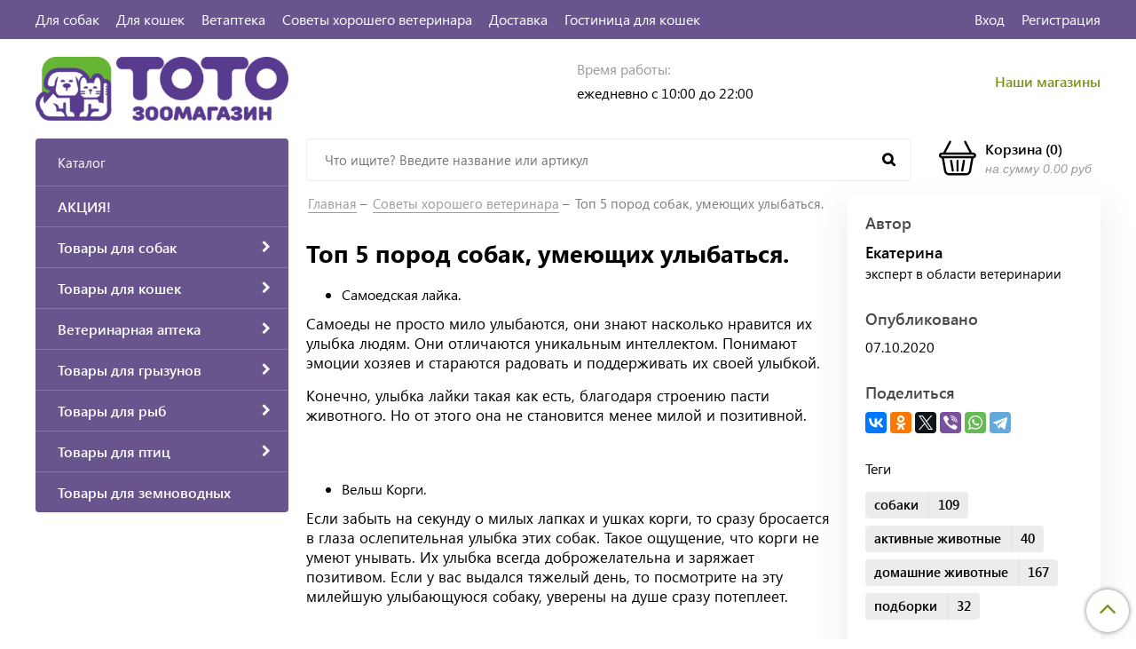

--- FILE ---
content_type: text/html; charset=utf-8
request_url: https://www.totozoo.ru/blogs/blog/top-5-porod-sobak-umeyuschih-ulybatsya
body_size: 31928
content:
<!DOCTYPE html>
<html>
  <head><link media='print' onload='this.media="all"' rel='stylesheet' type='text/css' href='/served_assets/public/jquery.modal-0c2631717f4ce8fa97b5d04757d294c2bf695df1d558678306d782f4bf7b4773.css'><meta data-config="{&quot;article_id&quot;:1329499}" name="page-config" content="" /><meta data-config="{&quot;money_with_currency_format&quot;:{&quot;delimiter&quot;:&quot;&quot;,&quot;separator&quot;:&quot;.&quot;,&quot;format&quot;:&quot;%n %u&quot;,&quot;unit&quot;:&quot;руб&quot;,&quot;show_price_without_cents&quot;:0},&quot;currency_code&quot;:&quot;RUR&quot;,&quot;currency_iso_code&quot;:&quot;RUB&quot;,&quot;default_currency&quot;:{&quot;title&quot;:&quot;Российский рубль&quot;,&quot;code&quot;:&quot;RUR&quot;,&quot;rate&quot;:1.0,&quot;format_string&quot;:&quot;%n %u&quot;,&quot;unit&quot;:&quot;руб&quot;,&quot;price_separator&quot;:null,&quot;is_default&quot;:true,&quot;price_delimiter&quot;:null,&quot;show_price_with_delimiter&quot;:null,&quot;show_price_without_cents&quot;:null},&quot;facebook&quot;:{&quot;pixelActive&quot;:false,&quot;currency_code&quot;:&quot;RUB&quot;,&quot;use_variants&quot;:false},&quot;vk&quot;:{&quot;pixel_active&quot;:null,&quot;price_list_id&quot;:null},&quot;new_ya_metrika&quot;:true,&quot;ecommerce_data_container&quot;:&quot;dataLayer&quot;,&quot;common_js_version&quot;:&quot;v2&quot;,&quot;vue_ui_version&quot;:null,&quot;feedback_captcha_enabled&quot;:null,&quot;account_id&quot;:749479,&quot;hide_items_out_of_stock&quot;:true,&quot;forbid_order_over_existing&quot;:true,&quot;minimum_items_price&quot;:null,&quot;enable_comparison&quot;:true,&quot;locale&quot;:&quot;ru&quot;,&quot;client_group&quot;:null,&quot;consent_to_personal_data&quot;:{&quot;active&quot;:false,&quot;obligatory&quot;:true,&quot;description&quot;:&quot;Настоящим подтверждаю, что я ознакомлен и согласен с условиями \u003ca href=&#39;/page/oferta&#39; target=&#39;blank&#39;\u003eоферты и политики конфиденциальности\u003c/a\u003e.&quot;},&quot;recaptcha_key&quot;:&quot;6LfXhUEmAAAAAOGNQm5_a2Ach-HWlFKD3Sq7vfFj&quot;,&quot;recaptcha_key_v3&quot;:&quot;6LcZi0EmAAAAAPNov8uGBKSHCvBArp9oO15qAhXa&quot;,&quot;yandex_captcha_key&quot;:&quot;ysc1_ec1ApqrRlTZTXotpTnO8PmXe2ISPHxsd9MO3y0rye822b9d2&quot;,&quot;checkout_float_order_content_block&quot;:false,&quot;available_products_characteristics_ids&quot;:null,&quot;sber_id_app_id&quot;:&quot;5b5a3c11-72e5-4871-8649-4cdbab3ba9a4&quot;,&quot;theme_generation&quot;:2,&quot;quick_checkout_captcha_enabled&quot;:false,&quot;max_order_lines_count&quot;:500,&quot;sber_bnpl_min_amount&quot;:1000,&quot;sber_bnpl_max_amount&quot;:150000,&quot;counter_settings&quot;:{&quot;data_layer_name&quot;:&quot;dataLayer&quot;,&quot;new_counters_setup&quot;:false,&quot;add_to_cart_event&quot;:true,&quot;remove_from_cart_event&quot;:true,&quot;add_to_wishlist_event&quot;:true},&quot;site_setting&quot;:{&quot;show_cart_button&quot;:true,&quot;show_service_button&quot;:false,&quot;show_marketplace_button&quot;:false,&quot;show_quick_checkout_button&quot;:true},&quot;warehouses&quot;:[{&quot;id&quot;:1198,&quot;title&quot;:&quot;СМ Молодежный&quot;,&quot;array_index&quot;:2},{&quot;id&quot;:4826049,&quot;title&quot;:&quot;Братеево&quot;,&quot;array_index&quot;:4},{&quot;id&quot;:70163,&quot;title&quot;:&quot;СМ Океания&quot;,&quot;array_index&quot;:3},{&quot;id&quot;:4152914,&quot;title&quot;:&quot;Ленинский&quot;,&quot;array_index&quot;:0},{&quot;id&quot;:698,&quot;title&quot;:&quot;СМ Лента Дон&quot;,&quot;array_index&quot;:1}],&quot;captcha_type&quot;:&quot;google&quot;,&quot;human_readable_urls&quot;:false}" name="shop-config" content="" /><meta name='js-evnvironment' content='production' /><meta name='default-locale' content='ru' /><meta name='insales-redefined-api-methods' content="[]" /><script src="/packs/js/shop_bundle-2b0004e7d539ecb78a46.js"></script><script type="text/javascript" src="https://static.insales-cdn.com/assets/common-js/common.v2.25.28.js"></script><script type="text/javascript" src="https://static.insales-cdn.com/assets/static-versioned/v3.72/static/libs/lodash/4.17.21/lodash.min.js"></script>
<!--InsalesCounter -->
<script type="text/javascript">
(function() {
  if (typeof window.__insalesCounterId !== 'undefined') {
    return;
  }

  try {
    Object.defineProperty(window, '__insalesCounterId', {
      value: 749479,
      writable: true,
      configurable: true
    });
  } catch (e) {
    console.error('InsalesCounter: Failed to define property, using fallback:', e);
    window.__insalesCounterId = 749479;
  }

  if (typeof window.__insalesCounterId === 'undefined') {
    console.error('InsalesCounter: Failed to set counter ID');
    return;
  }

  let script = document.createElement('script');
  script.async = true;
  script.src = '/javascripts/insales_counter.js?7';
  let firstScript = document.getElementsByTagName('script')[0];
  firstScript.parentNode.insertBefore(script, firstScript);
})();
</script>
<!-- /InsalesCounter -->
      <script>gtmDataLayer = []; </script>
      <!-- Google Tag Manager -->
      <script>(function(w,d,s,l,i){w[l]=w[l]||[];w[l].push({'gtm.start':
      new Date().getTime(),event:'gtm.js'});var f=d.getElementsByTagName(s)[0],
      j=d.createElement(s),dl=l!='dataLayer'?'&l='+l:'';j.async=true;j.src=
      'https://www.googletagmanager.com/gtm.js?id='+i+dl;f.parentNode.insertBefore(j,f);
      })(window,document,'script','gtmDataLayer','GTM-PFV2B7Z');
      </script>
      <!-- End Google Tag Manager -->

    <!-- meta -->
<meta charset="UTF-8" />



<meta name="keywords" content="Топ 5 пород собак, умеющих улыбаться."/>



  



  <title>
    
    
        Топ 5 пород собак, умеющих улыбаться.
    
  </title>











  <meta name="description" content="Топ 5 пород собак, умеющих улыбаться."/>








<meta name="robots" content="index,follow" />
<meta http-equiv="X-UA-Compatible" content="IE=edge,chrome=1" />
<meta name="yandex-verification" content="e66bd87028a29ff4" />
<meta name="viewport" content="width=device-width, initial-scale=1.0" />
<meta name="SKYPE_TOOLBAR" content="SKYPE_TOOLBAR_PARSER_COMPATIBLE" />










<meta name="handle" content="[&quot;blog&quot;,&quot;top-5-porod-sobak-umeyuschih-ulybatsya&quot;]"/ data-current-collection="[]"

  data-blog="blog"


  data-article="top-5-porod-sobak-umeyuschih-ulybatsya"

>

<style>
  .menu:not(.insales-menu--loaded) {
    display: flex;
    list-style: none;
    margin-left: 0;
    padding-left: 0;
    box-shadow: none;
    width: auto;
    background: transparent;
    flex-direction: row;
    flex-wrap: wrap;
  }

  .menu:not(.insales-menu--loaded) .menu-link {
    display: block;
  }

  .menu:not(.insales-menu--loaded) .menu,
  .menu:not(.insales-menu--loaded) .menu-marker,
  .menu:not(.insales-menu--loaded) .menu-icon {
    display: none;
  }
</style>







<!-- canonical url-->


<!-- rss feed-->



    <meta property="og:title" content="Топ 5 пород собак, умеющих улыбаться." />
    <meta property="og:image" content="https://static.insales-cdn.com/images/articles/1/8029/1130333/B6916AFB-D332-4ABE-A5AB-029324E34332.jpeg" />
    <meta property="og:type" content="website" />
    <meta property="og:url" content="https://www.totozoo.ru/blogs/blog/top-5-porod-sobak-umeyuschih-ulybatsya" />






<!-- icons-->
<link href="https://static.insales-cdn.com/assets/1/1123/1393763/1767966416/favicon.png" rel="icon">

<link rel="stylesheet" type="text/css"  href="https://static.insales-cdn.com/assets/1/1123/1393763/1767966416/jquery.fancybox.min.css" />

<script>
  (function(i,s,o,g,r,a,m){i['GoogleAnalyticsObject']=r;i[r]=i[r]||function(){
  (i[r].q=i[r].q||[]).push(arguments)},i[r].l=1*new Date();a=s.createElement(o),
  m=s.getElementsByTagName(o)[0];a.async=1;a.src=g;m.parentNode.insertBefore(a,m)
  })(window,document,'script','https://www.google-analytics.com/analytics.js','ga');

  ga('create', 'UA-78971515-1', 'auto');
  ga('send', 'pageview');

</script>

<script src="https://code.jquery.com/jquery-3.3.1.min.js"></script>
<script src="https://static.insales-cdn.com/assets/1/1123/1393763/1767966416/jquery.arcticmodal-0.3.min.js"></script>
<script type="text/javascript" src="https://vk.com/js/api/share.js?95" charset="windows-1251"></script>

<script type="text/javascript" charset="utf-8">
	jQuery(function($) {
		$.mask.definitions['~']='[+-]';
		//$('#client_phone').mask('+ 9 (999) 999-99-99');
		$('input[name="phone"]').mask('+ 9 (999) 999-99-99');
	});
	</script>


   <!-- optimization by Valektro for insales v3.0 -->
<script>
window.hasWebP = false; (function() { var img = new Image(); img.onload = function() { window.hasWebP = !!(img.height > 0 && img.width > 0);console.log('use webp format')}; img.onerror = function() { window.hasWebP = false; }; img.src = 'https://static.insales-cdn.com/assets/1/1123/1393763/1767966416/empty.webp' })();  
 var Visible = function (target) {
 var visible;
 var targetPosition = {
      top: window.pageYOffset + target.getBoundingClientRect().top,
      left: window.pageXOffset + target.getBoundingClientRect().left,
      right: window.pageXOffset + target.getBoundingClientRect().right,
      bottom: window.pageYOffset + target.getBoundingClientRect().bottom
    },
    windowPosition = {
      top: window.pageYOffset,
      left: window.pageXOffset,
      right: window.pageXOffset + document.documentElement.clientWidth,
      bottom: window.pageYOffset + document.documentElement.clientHeight
    };

    if (targetPosition.bottom > (windowPosition.top - 300) && targetPosition.top  < (windowPosition.bottom + 300) && targetPosition.right > (windowPosition.left - 300) && targetPosition.left < (windowPosition.right +300)) { 
      visible = true;
    } else {       
      visible = false;
    };
    return(visible); 
  };
  
  var lazyByValekTro = function(){
    var LazySrcset = document.getElementsByClassName('lazy_srcset');
    var Lazy = document.getElementsByClassName('lazy');
    var LazyBackground = document.getElementsByClassName('lazy_background');
    var LazyNoneSelect = document.getElementsByClassName('none_select_lazy');
    // добавляем адрес картинки в srcset
    Array.from( LazySrcset).forEach( function(elem){  
      if (Visible(elem)){ 
        elem.srcset = elem.getAttribute('data-srcset');   
        elem.classList.remove('lazy_srcset');        
      }   
    });
    // добавляем адрес картинки в src
    Array.from( Lazy).forEach( function(elem){  
      if (Visible(elem)){ 
        if (elem.getAttribute('none-opacity') != 'true'){
          $( elem ).css('opacity','0');
        }
        elem.src = elem.getAttribute('data-src');   
        elem.classList.remove('lazy'); 
        if (elem.getAttribute('none-opacity') != 'true'){
          $( elem ).animate({opacity: 1}, 500);
        }      
      }   
    });      
    // добавляем адрес картинки при использовании фона
    Array.from( LazyBackground).forEach( function(elem){  
      if (Visible(elem)){ 
        if (elem.getAttribute('none-opacity') != 'true'){
          $( elem ).css('opacity','0');
        }
        if (hasWebP){ 
          elem.style.backgroundImage = 'url("' + elem.getAttribute('data-background-webp') + '")';
        } else {
          elem.style.backgroundImage = 'url("' + elem.getAttribute('data-background') + '")';
        }     
        elem.classList.remove('lazy_background'); 
        if (elem.getAttribute('none-opacity') != 'true'){
          $( elem ).animate({opacity: 1}, 500);
        }
      }   
    });  
    // если есть выбор между jpg и webP выбираем изображение на основе hesWebP
    // добавляем адрес картинки в src и data-src
    Array.from(LazyNoneSelect).forEach( function(elem){  
      if (Visible(elem)){ 
        if (elem.getAttribute('none-opacity') != 'true'){
          $( elem ).css('opacity','0');
        }
        if (hasWebP) {
          elem.src = elem.getAttribute('data-srcset')
        } else {
           elem.src = elem.getAttribute('data-src');         
        }
        elem.classList.remove('none_select_lazy'); 
        if (elem.getAttribute('none-opacity') != 'true'){
          $( elem ).animate({opacity: 1}, 500);
        } 
      }   
    }); 
  }
  
 
  document.addEventListener('touchend',function(e) {
   lazyByValekTro(); 
  });
  
  $(document).mouseup(function() {
   
    lazyByValekTro();
  }); 
  
  // Запускаем функцию при прокрутке страницы
  window.onscroll = function() { 
   lazyByValekTro();
  };

  // Запускаем функцию при изменении размера экрана.
  $(window).resize(function() {
   lazyByValekTro();
  });  

  // Запустим функцию сразу по готовности документа, 
  $(document).ready(function() {
    lazyByValekTro();
  });
  window.addEventListener('load', function () {
    lazyByValekTro();
    window.timerId = setInterval(() => lazyByValekTro(), 500);
  })

</script> 


<!-- Mobsted {literal} -->
<script>
    (function(m,o,b,s,t,e,d){
      m[t]=m[t]||{},e=o.createElement(b),d=o.getElementsByTagName(b)[0],
        e.async=1,e.src=s,d.parentNode.insertBefore(e,d)
    })(window,document,"script","https://cdn.mobsted.com/pwaless.js","pwaless");
    pwaless.config = {
      accountId: "e615546c",
      server: "mobsted.ru",
      projectId: 14
    }
</script>
<!-- /Mobsted {/literal} -->

    <link href="//maxcdn.bootstrapcdn.com/font-awesome/4.7.0/css/font-awesome.min.css" rel="stylesheet" />
<link href="https://static.insales-cdn.com/assets/1/1123/1393763/1767966416/theme.css" rel="stylesheet" type="text/css" />
<style>
   .my_style{
    margin-top: 10px;
    position: relative;
    padding: 6px;
    padding-top: 10px;
    text-align: center;
    font-weight:bold;
    width: 100%;
    margin-bottom: 0px;
    color: #ffffff;
    background: #593d8d;
    transition:background 1000ms;
  }
  .my_style:hover{
    background: #77961a;    
  }
</style>


  </head>
  <body class="fhg-body">
    <div class="body-wrapper">

      <noscript>
<div class="njs-alert-overlay">
  <div class="njs-alert-wrapper">
    <div class="njs-alert">
      <p>Включите в вашем браузере JavaScript!</p>
    </div>
  </div>
</div>
</noscript>

      <header class="header">
    <div class="top-panel top-panel-desktop hidden-md">
  <div class="container">
    <div class="row">
  		<div class="cell-8">
        
          <ul class="top_menu list">
            
              <li class="top_menu-li">
                <a href="/collection/sobaki" class="top_menu-link">Для собак</a>
              </li>
            
              <li class="top_menu-li">
                <a href="/collection/koshki" class="top_menu-link">Для кошек</a>
              </li>
            
              <li class="top_menu-li">
                <a href="/collection/veterinarnaya-apteka" class="top_menu-link">Ветаптека</a>
              </li>
            
              <li class="top_menu-li">
                <a href="/blogs/blog" class="top_menu-link">Советы хорошего ветеринара</a>
              </li>
            
              <li class="top_menu-li">
                <a href="/page/delivery" class="top_menu-link">Доставка</a>
              </li>
            
              <li class="top_menu-li">
                <a href="https://www.kotodacha.ru" class="top_menu-link">Гостиница для кошек</a>
              </li>
            
          </ul>
      	</div>
      	<div class="cell-4">
          <ul class="top_menu-right list text-right">
            <li class="top_menu-li">
          		<a class="client-account-link" href="/client_account/login">
      			<span>Вход</span>
      			
    			</a>
            </li>
            <li class="top_menu-li">
          		<a href="/client_account/contacts/new" title="Регистрация">Регистрация</a>
            </li>
          </ul>
        </div>
	</div>
    </div>
</div>



  <div class="container">
    <div class="top-panel top-panel-mobile row js-top-panel-fixed hide show-md">
  <div class="top-menu-wrapper cell- hidden shown-md">
    <button type="button" class="top-panel-open-sidebar button js-open-sidebar"></button>
  </div>

  <div class="top-menu-icons-block collapse-block cell-">
    <div class="contacts-top-menu hidden h100">
    
      <button type="button" class="contacts-icon button js-open-contacts hidden-mc"></button>
    
      <div class="contacts-top-menu-block cell-12 hidden">
        <div class="header-block js-contacts-header cell- ">
          
          <div class="address mobile-address cell-12">
		<i class="fa fa-map-marker"></i>
        <div class="address-inner">
        	<div class="address-text">ул. Спартаковская пл. 14/3</div>
           	<a href="/page/kak-dobratsya" title="как нас найти?" class="address-inner-a  mobile-address-inner-a">как нас найти?</a>
		</div>
	</div>

        </div>

      </div>
    </div>

    <div class="hidden shown-md h100">
      <button type="button" class="top-panel-open-search button js-open-search-panel shown-md"></button>
    </div>

      <div class="favorite-widget is-top-panel h100">
        	<a href="/page/favorite" title="Избранное" class="favorite-link">
	<i class="fa fa-heart-o"></i>
	<span class="favorite-count" data-favorites-counter></span>
</a>

      </div>
    
     <div class="shopcart is-top-panel h100 hidden-md shown-sm">
			<a href="/cart_items" title="Корзина" class="shopcart-widget-link hide-sm">
		<img src="https://static.insales-cdn.com/assets/1/1123/1393763/1767966416/basket.svg" class="" />
      	<div class="shopcart-widget-right">
            <div class="shopcart-widget-inner">
                <span class="shopcart-widget-caption">Корзина</span>
                (<span class="shopcart-widget-count js-shopcart-widget-count">0</span>)
            </div>
            <div class="shopcart-widget-bottom">
                <span>на сумму</span>
                <span class="shopcart-widget-count js-shopcart-widget-amount">0 руб</span>
            </div>
        </div>
	</a>

<a href="/cart_items" title="Корзина" class="shopcart-mobile hide show-sm">
	<i class="fa fa-shopping-basket"></i>
	(<span class="shopcart-widget-count js-shopcart-widget-count">0</span>)
</a>


	</div> 

</div>

</div>



  <div class="row header-first">

	<div class="logo cell-3 cell-4-md cell-5-sm cell-6-mc">
		<a title="ТОТО зоомагазин" href="/" class="logo-link">
			<img src="https://static.insales-cdn.com/assets/1/1123/1393763/1767966416/logotype.png" class="logo-image" alt="ТОТО зоомагазин" title="ТОТО зоомагазин" />
		</a>
	</div>
	<div class="phones cell-3 cell-4-md cell-7-sm cell-6-mc text-right-sm">
        <a href="tel:" class="phones-a"></a>
      	
	</div>
    <div class="time cell-3 hidden-md">
        <span class="time-text gray_text">Время работы:</span>
      	<div class="time-inner">
          	<p>ежедневно с 10:00 до 22:00</p>
        </div>
	</div>

    <div class="address cell-3 hidden-md text-right">
        <span class="address-inner"><p><a href="/page/nashi-magaziny">Наши магазины</a></p></span>
	</div>

     <div class="shopcart hide show-md hide-sm cell-4-md">
			<a href="/cart_items" title="Корзина" class="shopcart-widget-link hide-sm">
		<img src="https://static.insales-cdn.com/assets/1/1123/1393763/1767966416/basket.svg" class="" />
      	<div class="shopcart-widget-right">
            <div class="shopcart-widget-inner">
                <span class="shopcart-widget-caption">Корзина</span>
                (<span class="shopcart-widget-count js-shopcart-widget-count">0</span>)
            </div>
            <div class="shopcart-widget-bottom">
                <span>на сумму</span>
                <span class="shopcart-widget-count js-shopcart-widget-amount">0 руб</span>
            </div>
        </div>
	</a>

<a href="/cart_items" title="Корзина" class="shopcart-mobile hide show-sm">
	<i class="fa fa-shopping-basket"></i>
	(<span class="shopcart-widget-count js-shopcart-widget-count">0</span>)
</a>


	</div>

  </div><!-- row header-first -->

  <div class="row header-second hidden-md">

	<div class="empty-block cell-3">
	</div>
	
    
	<div class="search cell-7 cell-7-md">
       
          <!-- ver 3.0 -->
<div class="search_container" onmouseout="$('#fast_search').hide();" onmouseover="$('#fast_search').show()" >
<form class="search-widget in-header" action="/search" method="get">
  <input type="text"
          name="q"
          class="search-widget-field"
          value=""
          placeholder="Что ищите? Введите название или артикул"
          autocomplete="off"
          id="input_search"
  >

<button type="submit" class="search-widget-button button is-widget-submit">
  
</button>

  

</form>





<div id="fast_search" >
  
</div>
</div>



<style>
//============================================================================
// стилизация прокрутки
//============================================================================

#fast_search::-webkit-scrollbar-button { 
background-image:url(''); 
background-repeat:no-repeat; 
width:6px; 
height:0px 
cursor:pointer;  
} 

#fast_search::-webkit-scrollbar-track { 
background-color:whitesmoke; 
box-shadow:0px 0px 3px #000 inset; 
} 

#fast_search::-webkit-scrollbar-thumb {
-webkit-border-radius: 5px; 
border-radius: 5px; 
background-color:#593d8d; 
box-shadow:0px 1px 1px #fff inset; 
background-image:url('https://yraaa.ru/_pu/24/59610063.png'); 
background-position:center; 
background-repeat:no-repeat; 
} 

#fast_search::-webkit-resizer{ 
background-image:url(''); 
background-repeat:no-repeat; 
width:7px; 
height:0px 
} 

#fast_search::-webkit-scrollbar{ 
width: 15px; 
}

.search_container{
  position:relative;
  margin-right:10px;

  
 
}
  
  
  #fast_search{

    top: 100%;
    right: 0px;
    width: 100%;
    max-width:100vw;
    max-height:50vh;
   
    position: absolute;
    background:white;
    z-index:9998;
    overflow-x:hidden;
    overflow-y:scroll;
    margin-top:0px;
    display:none;
    
  }
  .fast_search_component{
  
  }
  .fast_search_img{
    max-width:50px;max-height:50px;
  }
  .fast_search_title{
    margin-left:5px;margin-right:5px;text-align:left;
    color:black;
  }
  .img_search_container{
    min-width:50px;
    width:50px;
    height:50px;
    display:flex;
    justify-content:center;
    align-items:center;
    
  }
  
  .search_href{
    text-decoration:none;
    display:flex;
    justify-content:space-between;
    margin:5px;
    align-items:center;
    color:black;
    border-bottom:1px solid whitesmoke;
  }
  .search_price{font-weight:bolder;}
   .find_process{background: #77961a; }
    

   
  .search_img_title_container{display:flex;justify-content:flex-start;align-items:center;}
</style>


<script>
  var searchValue = $('#input_search').val();
  if (searchValue.length>1){searchAjax(searchValue)}  
  
  $('#input_search').keydown(function(){
    //очищаем блок поиска  
    $('#fast_search').empty();
    $('#fast_search').hide();
    $("#fast_search").css("border", "none");
 
  });
  
  $('#input_search').keyup(function(){
  var searchValue = $('#input_search').val();
   if (searchValue.length>1){searchAjax(searchValue)}  
  });
    
function searchAjax(value){  
  
    $('#input_search').addClass("find_process");
 
   
	$.ajax({
					url: '/search.json',
					dataType: 'json',
					data: {q: value},
					success: function(data){
                       if (value == $('#input_search').val()){
                        $('#fast_search').empty();
                        $('#fast_search').hide();
                        if (data.length>0){$('#fast_search').show(); $("#fast_search").css({"border":"1px solid #e3e3e3 ", "border":"2px solid #e3e3e3"});} else{$('#fast_search').hide()}
                 
					   
                          
                          $('#input_search').removeClass("find_process");
                          
                          
                        $.map(data, function(item){
					      
                          var newDiv = document.createElement('div');
                          item.title =  item.title.replace(/"([^"]+)"/g, '«$1»');
                          newDiv.className="fast_search_component";
                          
                          var regex = new RegExp(value, 'ig');
                          item.title = item.title.replace(regex, '<strong style=color:#77961a>'+ value + '</strong>'); 
                         
                          newDiv.innerHTML='<a class="search_href" href="'+item.url+'"><div class="search_img_title_container"><span class="img_search_container"><img class="fast_search_img" src="'+item.first_image.medium_url+' "> </span><span class="fast_search_title">'+ item.title+'</span></div><div class="search_price">'+item.variants[0].price.split('.')[0] +'р</div></a>';
                          $(newDiv).appendTo('#fast_search');
									
						})
                      }
					}
				});
 
}

$(window).load(function() {
 $('.search_container').show('slow');

});
 
</script>





        
		
           <style>
//============================================================================
// стилизация прокрутки
//============================================================================

#fast_search_mob::-webkit-scrollbar-button { 
background-image:url(''); 
background-repeat:no-repeat; 
width:6px; 
height:0px 
cursor:pointer;  
} 

#fast_search_mob::-webkit-scrollbar-track { 
background-color:whitesmoke; 
box-shadow:0px 0px 3px #000 inset; 
} 

#fast_search_mob::-webkit-scrollbar-thumb {
-webkit-border-radius: 5px; 
border-radius: 5px; 
background-color:#593d8d; 
box-shadow:0px 1px 1px #fff inset; 
background-image:url('https://yraaa.ru/_pu/24/59610063.png'); 
background-position:center; 
background-repeat:no-repeat; 
} 

#fast_search_mob::-webkit-resizer{ 
background-image:url(''); 
background-repeat:no-repeat; 
width:7px; 
height:0px 
} 

#fast_search_mob::-webkit-scrollbar{ 
width: 15px; 
}

.search_container_mob{
  position:relative;
  margin-right:10px;
 
}
  
  
  #fast_search_mob{

    top: 78px;
    right: 0px;
    width: 100%;
    max-width:100%;
    max-height:70vh;
   
    position: fixed;
    background:white;
    z-index:9998;
    overflow-x:hidden;
    overflow-y:scroll;
    margin-top:0px;
    display:none;
    font-size: 16px;
    
  }
  .fast_search_mob_component{
  
  }
  .fast_search_mob_img{
    max-width:50px;max-height:50px;
  }
  .fast_search_mob_title{
    margin-left:5px;margin-right:5px;text-align:left;
  }
  .img_search_container_mob{
    min-width:50px;
    width:50px;
    height:50px;
    display:flex;
    justify-content:center;
    align-items:center;
    
  }
  
  .search_href{
    text-decoration:none;
    display:flex;
    justify-content:space-between;
    margin:5px;
    align-items:center;
    color:black!important;
    border-bottom:1px solid whitesmoke;
  }
  .search_price{font-weight:bolder;}
   .find_process{background: #77961a; }
    

   
  .search_img_title_container{display:flex;justify-content:flex-start;align-items:center;}
  
</style>


<script>
 
  
 
  $(document).on("keydown","#input_search_mob",function() {
    //очищаем блок поиска  
    $('#fast_search_mob').empty();
    $('#fast_search_mob').hide();
    $("#fast_search_mob").css("border", "none");
 
  });
  
  $(document).on("keyup","#input_search_mob",function() {
  var searchValueMob = $('#input_search_mob').val();
   if (searchValueMob.length>1){searchAjaxMob(searchValueMob)}  
  });
    
function searchAjaxMob(value){  
  
    $('#input_search_mob').addClass("find_process");
 
   
	$.ajax({
					url: '/search.json',
					dataType: 'json',
					data: {q: value},
					success: function(data){
                       if (value == $('#input_search_mob').val()){
                        $('#fast_search_mob').empty();
                        $('#fast_search_mob').hide();
                        if (data.length>0){$('#fast_search_mob').show(); $("#fast_search_mob").css({"border":"1px solid #e3e3e3 ", "border":"2px solid #e3e3e3"});} else{$('#fast_search_mob').hide()}
                 
					   
                          
                          $('#input_search_mob').removeClass("find_process");
                          
                          
                        $.map(data, function(item){
					      
                          var newDiv = document.createElement('div');
                          item.title =  item.title.replace(/"([^"]+)"/g, '«$1»');
                          newDiv.className="fast_search_mob_component";
                          
                          var regex = new RegExp(value, 'ig');
                          item.title = item.title.replace(regex, '<strong style=color:#77961a>'+ value + '</strong>'); 
                         
                          newDiv.innerHTML='<a class="search_href" href="'+item.url+'"><div class="search_img_title_container"><span class="img_search_container_mob"><img class="fast_search_mob_img" src="'+item.first_image.medium_url+' "> </span><span class="fast_search_mob_title">'+ item.title+'</span></div><div class="search_price">'+item.variants[0].price.split('.')[0] +'р</div></a>';
                          $(newDiv).appendTo('#fast_search_mob');
									
						})
                      }
					}
				});
 
}

</script>



        
      
		
	</div>
    
    
    
    

    <div class="shopcart cell-2 cell-3-md text-right">
			<a href="/cart_items" title="Корзина" class="shopcart-widget-link hide-sm">
		<img src="https://static.insales-cdn.com/assets/1/1123/1393763/1767966416/basket.svg" class="" />
      	<div class="shopcart-widget-right">
            <div class="shopcart-widget-inner">
                <span class="shopcart-widget-caption">Корзина</span>
                (<span class="shopcart-widget-count js-shopcart-widget-count">0</span>)
            </div>
            <div class="shopcart-widget-bottom">
                <span>на сумму</span>
                <span class="shopcart-widget-count js-shopcart-widget-amount">0 руб</span>
            </div>
        </div>
	</a>

<a href="/cart_items" title="Корзина" class="shopcart-mobile hide show-sm">
	<i class="fa fa-shopping-basket"></i>
	(<span class="shopcart-widget-count js-shopcart-widget-count">0</span>)
</a>


	</div>

  </div><!-- row header-second -->

 </div>
</header>


<script type="text/javascript">
(function(){
    var _backcallForm = {
      form: {
        classes: 'is-backcall',
      },
      fields: [
        {
          title: 'Имя',
          name: 'content',
          required: true,
          type: "hidden",
          value: "Сообщение отправлено через форму 'Обратный звонок'"
        },
        {
          type: 'hidden',
          name: 'subject',
          value: 'Обратный звонок'
        },
        {
          title: 'Имя',
          name: 'from',
          required: true,
          type: "hidden",
          value: "order@totozoo.ru"
        },
        {
          title: 'Имя',
          name: 'name'
        },
        {
          title: 'Телефон',
          name: 'phone',
          required: true
        },
      ],

      sendTo: Shop.sendMessage,
      onValid: function () {
        $('.ajs-close').click();
      	ym(56569990,'reachGoal','zakazat_call');
      },
    };

  $(document).on('click', '.js-backcall-toggle', function (event) {
    event.preventDefault();

    alertify.modal({
      formDefination: _backcallForm
    }).set('title', 'Обратный звонок' );
  });
}());

</script>




      <div class="content-wrapper container fhg-content">
        

        <div class="row article-wrapper">
          <div class="cell-3 hidden-md flex-first">
              
<div class="sidebar-block sidebar-block-menu">
	<div class="sidebar-block-heading">Каталог</div>
    <div class="sidebar-block-content">
    	

  <div class="collection-menu-wrapper">
      <ul class="collection-menu list">

        

          
          

          
          

          <li class="collection-menu-item level-1  ">

            <a title="АКЦИЯ!" href="/collection/sale" class="collection-menu-link">
              <span class="collection-menu-text">АКЦИЯ!</span>
              
            </a>


            

          </li>

        

          
          

          
          

          <li class="collection-menu-item level-1   collapse ">

            <a title="Товары для собак" href="/collection/sobaki" class="collection-menu-link">
              <span class="collection-menu-text">Товары для собак</span>
              <i class="fa fa-chevron-right"></i>
            </a>


            

            <div class="level-2-overflow">
              <ul class="collection-menu-level-2 list">

                

                  
                  

                  
                  

                  <li class="collection-menu-item collapse">

                    
                    
                    <a title="Корм для собак" href="/collection/korm-dlya-sobak" class="collection-menu-link">
                      <img src="https://static.insales-cdn.com/images/collections/1/6090/4011978/micro_корм__собаки.png" class="collection-menu-icon" alt="Корм для собак" />
                      <span class="collection-menu-text">Корм для собак</span>
                    </a>

                    

                      <ul class="submenu collection-menu-level-3">

                        

                          
                          

                          <li class="collection-menu-item ">
                            <a title="Сухой корм для собак" href="/collection/suhoy-korm-dlya-sobak" class="collection-menu-link collection-menu-link-small">
                              <span class="collection-menu-text">Сухой корм для собак</span>
                            </a>
                          </li>

                        

                          
                          

                          <li class="collection-menu-item ">
                            <a title="Влажный корм для собак" href="/collection/vlazhnyy-korm-dlya-sobak" class="collection-menu-link collection-menu-link-small">
                              <span class="collection-menu-text">Влажный корм для собак</span>
                            </a>
                          </li>

                        

                          
                          

                          <li class="collection-menu-item ">
                            <a title="Лечебный и диетический корм для собак" href="/collection/lechebnyy-korm-dlya-sobak" class="collection-menu-link collection-menu-link-small">
                              <span class="collection-menu-text">Лечебный и диетический корм для собак</span>
                            </a>
                          </li>

                        

                          
                          

                          <li class="collection-menu-item ">
                            <a title="Лакомства для собак" href="/collection/lakomstva-dlya-sobak" class="collection-menu-link collection-menu-link-small">
                              <span class="collection-menu-text">Лакомства для собак</span>
                            </a>
                          </li>

                        

                      </ul><!-- /.submenu.level-3 -->

                    

                  </li>

                

                  
                  

                  
                  

                  <li class="collection-menu-item">

                    
                    
                    <a title="Витамины для собак" href="/collection/vitaminy-dlya-sobak" class="collection-menu-link">
                      <img src="https://static.insales-cdn.com/images/collections/1/2727/6597287/micro_собаки_витамины__.png" class="collection-menu-icon" alt="Витамины для собак" />
                      <span class="collection-menu-text">Витамины для собак</span>
                    </a>

                    

                  </li>

                

                  
                  

                  
                  

                  <li class="collection-menu-item">

                    
                    
                    <a title="Одежда и обувь для собак" href="/collection/odezhda-i-obuv-dlya-sobak" class="collection-menu-link">
                      <img src="https://static.insales-cdn.com/images/collections/1/3123/4009011/micro_СОБАКИ__ОДЕЖДА.PNG" class="collection-menu-icon" alt="Одежда и обувь для собак" />
                      <span class="collection-menu-text">Одежда и обувь для собак</span>
                    </a>

                    

                  </li>

                

                  
                  

                  
                  

                  <li class="collection-menu-item collapse">

                    
                    
                    <a title="Гигиена, пелёнки для собак" href="/collection/sredstva-gigieny-dlya-sobak" class="collection-menu-link">
                      <img src="https://static.insales-cdn.com/images/collections/1/3124/4009012/micro_СОБАКИ__ГИГИЕНА.PNG" class="collection-menu-icon" alt="Гигиена, пелёнки для собак" />
                      <span class="collection-menu-text">Гигиена, пелёнки для собак</span>
                    </a>

                    

                      <ul class="submenu collection-menu-level-3">

                        

                          
                          

                          <li class="collection-menu-item ">
                            <a title="Пелёнки для собак" href="/collection/pelenki-dlya-sobak" class="collection-menu-link collection-menu-link-small">
                              <span class="collection-menu-text">Пелёнки для собак</span>
                            </a>
                          </li>

                        

                          
                          

                          <li class="collection-menu-item ">
                            <a title="Подгузники для собак" href="/collection/podguzniki-dlya-sobak" class="collection-menu-link collection-menu-link-small">
                              <span class="collection-menu-text">Подгузники для собак</span>
                            </a>
                          </li>

                        

                          
                          

                          <li class="collection-menu-item ">
                            <a title="Влажные салфетки для собак" href="/collection/vlazhnye-salfetki-dlya-sobak" class="collection-menu-link collection-menu-link-small">
                              <span class="collection-menu-text">Влажные салфетки для собак</span>
                            </a>
                          </li>

                        

                          
                          

                          <li class="collection-menu-item ">
                            <a title="Уход за глазами и ушами у собак" href="/collection/glaza-i-ushi-u-sobak" class="collection-menu-link collection-menu-link-small">
                              <span class="collection-menu-text">Уход за глазами и ушами у собак</span>
                            </a>
                          </li>

                        

                          
                          

                          <li class="collection-menu-item ">
                            <a title="Шампуни для собак" href="/collection/shampuni-dlya-sobak" class="collection-menu-link collection-menu-link-small">
                              <span class="collection-menu-text">Шампуни для собак</span>
                            </a>
                          </li>

                        

                          
                          

                          <li class="collection-menu-item ">
                            <a title="Зубная паста для собак" href="/collection/zubnaya-pasta-dlya-sobak" class="collection-menu-link collection-menu-link-small">
                              <span class="collection-menu-text">Зубная паста для собак</span>
                            </a>
                          </li>

                        

                          
                          

                          <li class="collection-menu-item ">
                            <a title="Гигиенические пакеты для уборки за собакой" href="/collection/pakety-dlya-sobak" class="collection-menu-link collection-menu-link-small">
                              <span class="collection-menu-text">Гигиенические пакеты для уборки за собакой</span>
                            </a>
                          </li>

                        

                          
                          

                          <li class="collection-menu-item ">
                            <a title="Удаление запахов у собак" href="/collection/udalenie-zapahov-u-sobak" class="collection-menu-link collection-menu-link-small">
                              <span class="collection-menu-text">Удаление запахов у собак</span>
                            </a>
                          </li>

                        

                          
                          

                          <li class="collection-menu-item ">
                            <a title="Приучение к месту собак" href="/collection/priuchenie-k-mestu-sobak" class="collection-menu-link collection-menu-link-small">
                              <span class="collection-menu-text">Приучение к месту собак</span>
                            </a>
                          </li>

                        

                          
                          

                          <li class="collection-menu-item ">
                            <a title="Защита от царапанья и погрызов собакой" href="/collection/zaschita-ot-tsarapanya-i-pogryzov" class="collection-menu-link collection-menu-link-small">
                              <span class="collection-menu-text">Защита от царапанья и погрызов собакой</span>
                            </a>
                          </li>

                        

                      </ul><!-- /.submenu.level-3 -->

                    

                  </li>

                

                  
                  

                  
                  

                  <li class="collection-menu-item collapse">

                    
                    
                    <a title="Грумминг для собак" href="/collection/grumming-dlya-sobak" class="collection-menu-link">
                      <img src="https://static.insales-cdn.com/images/collections/1/3125/4009013/micro_СОБАКИ__ГРОУМИНГ.PNG" class="collection-menu-icon" alt="Грумминг для собак" />
                      <span class="collection-menu-text">Грумминг для собак</span>
                    </a>

                    

                      <ul class="submenu collection-menu-level-3">

                        

                          
                          

                          <li class="collection-menu-item ">
                            <a title="Пуходерки для собак" href="/collection/puhoderki-dlya-sobak" class="collection-menu-link collection-menu-link-small">
                              <span class="collection-menu-text">Пуходерки для собак</span>
                            </a>
                          </li>

                        

                          
                          

                          <li class="collection-menu-item ">
                            <a title="Когтерезы для собак" href="/collection/kogterezy-dlya-sobak" class="collection-menu-link collection-menu-link-small">
                              <span class="collection-menu-text">Когтерезы для собак</span>
                            </a>
                          </li>

                        

                          
                          

                          <li class="collection-menu-item ">
                            <a title="Расчески для собак" href="/collection/rascheski-dlya-sobak" class="collection-menu-link collection-menu-link-small">
                              <span class="collection-menu-text">Расчески для собак</span>
                            </a>
                          </li>

                        

                          
                          

                          <li class="collection-menu-item ">
                            <a title="Колтунорезы для собак" href="/collection/koltunorezy-dlya-sobak" class="collection-menu-link collection-menu-link-small">
                              <span class="collection-menu-text">Колтунорезы для собак</span>
                            </a>
                          </li>

                        

                          
                          

                          <li class="collection-menu-item ">
                            <a title="Рукавицы для собак" href="/collection/rukavicy-dlya-sobak" class="collection-menu-link collection-menu-link-small">
                              <span class="collection-menu-text">Рукавицы для собак</span>
                            </a>
                          </li>

                        

                          
                          

                          <li class="collection-menu-item ">
                            <a title="Фурминаторы для собак" href="/collection/furminatory" class="collection-menu-link collection-menu-link-small">
                              <span class="collection-menu-text">Фурминаторы для собак</span>
                            </a>
                          </li>

                        

                      </ul><!-- /.submenu.level-3 -->

                    

                  </li>

                

                  
                  

                  
                  

                  <li class="collection-menu-item">

                    
                    
                    <a title="Игрушки для собак" href="/collection/igrushki-dlya-sobak" class="collection-menu-link">
                      <img src="https://static.insales-cdn.com/images/collections/1/6092/4011980/micro_собаки__игрушки_и_пр.png" class="collection-menu-icon" alt="Игрушки для собак" />
                      <span class="collection-menu-text">Игрушки для собак</span>
                    </a>

                    

                  </li>

                

                  
                  

                  
                  

                  <li class="collection-menu-item collapse">

                    
                    
                    <a title="Кормушки для собак" href="/collection/kormushki-dlya-sobak" class="collection-menu-link">
                      <img src="https://static.insales-cdn.com/images/collections/1/6091/4011979/micro_собаки_миска.png" class="collection-menu-icon" alt="Кормушки для собак" />
                      <span class="collection-menu-text">Кормушки для собак</span>
                    </a>

                    

                      <ul class="submenu collection-menu-level-3">

                        

                          
                          

                          <li class="collection-menu-item ">
                            <a title="Миски для собак" href="/collection/miski-dlya-sobak" class="collection-menu-link collection-menu-link-small">
                              <span class="collection-menu-text">Миски для собак</span>
                            </a>
                          </li>

                        

                          
                          

                          <li class="collection-menu-item ">
                            <a title="Поилки для собак" href="/collection/poilki-dlya-sobak" class="collection-menu-link collection-menu-link-small">
                              <span class="collection-menu-text">Поилки для собак</span>
                            </a>
                          </li>

                        

                      </ul><!-- /.submenu.level-3 -->

                    

                  </li>

                

                  
                  

                  
                  

                  <li class="collection-menu-item collapse">

                    
                    
                    <a title="Для перевозки собак" href="/collection/transportirovka-sobak" class="collection-menu-link">
                      <img src="https://static.insales-cdn.com/images/collections/1/3129/4009017/micro_СОБАКИ__ПЕРЕНОСКИ.PNG" class="collection-menu-icon" alt="Для перевозки собак" />
                      <span class="collection-menu-text">Для перевозки собак</span>
                    </a>

                    

                      <ul class="submenu collection-menu-level-3">

                        

                          
                          

                          <li class="collection-menu-item ">
                            <a title="Сумки для собак" href="/collection/sumki-dlya-sobak" class="collection-menu-link collection-menu-link-small">
                              <span class="collection-menu-text">Сумки для собак</span>
                            </a>
                          </li>

                        

                          
                          

                          <li class="collection-menu-item ">
                            <a title="Контейнеры для собак" href="/collection/konteynery-dlya-sobak" class="collection-menu-link collection-menu-link-small">
                              <span class="collection-menu-text">Контейнеры для собак</span>
                            </a>
                          </li>

                        

                      </ul><!-- /.submenu.level-3 -->

                    

                  </li>

                

                  
                  

                  
                  

                  <li class="collection-menu-item">

                    
                    
                    <a title="Лежаки для собак" href="/collection/lezhaki-dlya-sobak" class="collection-menu-link">
                      <img src="https://static.insales-cdn.com/images/collections/1/3130/4009018/micro_СОБАКИ__ЛЕЖАНСКИ.PNG" class="collection-menu-icon" alt="Лежаки для собак" />
                      <span class="collection-menu-text">Лежаки для собак</span>
                    </a>

                    

                  </li>

                

                  
                  

                  
                  

                  <li class="collection-menu-item">

                    
                    
                    <a title="Домики для собак" href="/collection/domiki-dlya-sobak" class="collection-menu-link">
                      <img src="https://static.insales-cdn.com/images/collections/1/2729/6597289/micro_собаки_домики.png" class="collection-menu-icon" alt="Домики для собак" />
                      <span class="collection-menu-text">Домики для собак</span>
                    </a>

                    

                  </li>

                

                  
                  

                  
                  

                  <li class="collection-menu-item collapse">

                    
                    
                    <a title="Туалеты для собак" href="/collection/tualety" class="collection-menu-link">
                      <img src="https://static.insales-cdn.com/images/collections/1/3969/10063745/micro_туалет_для_собак.jpg" class="collection-menu-icon" alt="Туалеты для собак" />
                      <span class="collection-menu-text">Туалеты для собак</span>
                    </a>

                    

                      <ul class="submenu collection-menu-level-3">

                        

                          
                          

                          <li class="collection-menu-item ">
                            <a title="Поводки для собак" href="/collection/povodki-dlya-sobak" class="collection-menu-link collection-menu-link-small">
                              <span class="collection-menu-text">Поводки для собак</span>
                            </a>
                          </li>

                        

                      </ul><!-- /.submenu.level-3 -->

                    

                  </li>

                

                  
                  

                  
                  

                  <li class="collection-menu-item collapse">

                    
                    
                    <a title="Ошейники, поводки, рулетки для собак" href="/collection/ammuniciya-dlya-sobak" class="collection-menu-link">
                      <img src="https://static.insales-cdn.com/images/collections/1/3131/4009019/micro_СОБАКИ__ШЛЕЙКИ.PNG" class="collection-menu-icon" alt="Ошейники, поводки, рулетки для собак" />
                      <span class="collection-menu-text">Ошейники, поводки, рулетки для собак</span>
                    </a>

                    

                      <ul class="submenu collection-menu-level-3">

                        

                          
                          

                          <li class="collection-menu-item ">
                            <a title="Ошейники для собак" href="/collection/osheyniki-dlya-sobak" class="collection-menu-link collection-menu-link-small">
                              <span class="collection-menu-text">Ошейники для собак</span>
                            </a>
                          </li>

                        

                          
                          

                          <li class="collection-menu-item ">
                            <a title="Рулетки для собак" href="/collection/ruletki-dlya-sobak" class="collection-menu-link collection-menu-link-small">
                              <span class="collection-menu-text">Рулетки для собак</span>
                            </a>
                          </li>

                        

                          
                          

                          <li class="collection-menu-item ">
                            <a title="Шлейки для собак" href="/collection/shleyki-dlya-sobak" class="collection-menu-link collection-menu-link-small">
                              <span class="collection-menu-text">Шлейки для собак</span>
                            </a>
                          </li>

                        

                          
                          

                          <li class="collection-menu-item ">
                            <a title="Намордники для собак" href="/collection/namordniki-dlya-sobak" class="collection-menu-link collection-menu-link-small">
                              <span class="collection-menu-text">Намордники для собак</span>
                            </a>
                          </li>

                        

                      </ul><!-- /.submenu.level-3 -->

                    

                  </li>

                

              </ul><!-- /.submenu.level-2 -->
			</div>
            

          </li>

        

          
          

          
          

          <li class="collection-menu-item level-1   collapse ">

            <a title="Товары для кошек" href="/collection/koshki" class="collection-menu-link">
              <span class="collection-menu-text">Товары для кошек</span>
              <i class="fa fa-chevron-right"></i>
            </a>


            

            <div class="level-2-overflow">
              <ul class="collection-menu-level-2 list">

                

                  
                  

                  
                  

                  <li class="collection-menu-item collapse">

                    
                    
                    <a title="Корм для кошек" href="/collection/korm-dlya-koshek" class="collection-menu-link">
                      <img src="https://static.insales-cdn.com/images/collections/1/6093/4011981/micro_корм__кошки.png" class="collection-menu-icon" alt="Корм для кошек" />
                      <span class="collection-menu-text">Корм для кошек</span>
                    </a>

                    

                      <ul class="submenu collection-menu-level-3">

                        

                          
                          

                          <li class="collection-menu-item ">
                            <a title="Сухой корм для кошек" href="/collection/suhoy-korm-dlya-koshek" class="collection-menu-link collection-menu-link-small">
                              <span class="collection-menu-text">Сухой корм для кошек</span>
                            </a>
                          </li>

                        

                          
                          

                          <li class="collection-menu-item ">
                            <a title="Влажный корм для кошек" href="/collection/vlazhnyy-korm-dlya-koshek" class="collection-menu-link collection-menu-link-small">
                              <span class="collection-menu-text">Влажный корм для кошек</span>
                            </a>
                          </li>

                        

                          
                          

                          <li class="collection-menu-item ">
                            <a title="Лечебный и диетический корм для кошек" href="/collection/lechebnyy-korm-dlya-koshek" class="collection-menu-link collection-menu-link-small">
                              <span class="collection-menu-text">Лечебный и диетический корм для кошек</span>
                            </a>
                          </li>

                        

                          
                          

                          <li class="collection-menu-item ">
                            <a title="Лакомства для кошек" href="/collection/lakomstva-dlya-koshek" class="collection-menu-link collection-menu-link-small">
                              <span class="collection-menu-text">Лакомства для кошек</span>
                            </a>
                          </li>

                        

                      </ul><!-- /.submenu.level-3 -->

                    

                  </li>

                

                  
                  

                  
                  

                  <li class="collection-menu-item collapse">

                    
                    
                    <a title="Наполнители для кошек" href="/collection/napolniteli" class="collection-menu-link">
                      <img src="https://static.insales-cdn.com/images/collections/1/4910/4002606/micro_КОШКИ_НАПОЛНИТЛИ.PNG" class="collection-menu-icon" alt="Наполнители для кошек" />
                      <span class="collection-menu-text">Наполнители для кошек</span>
                    </a>

                    

                      <ul class="submenu collection-menu-level-3">

                        

                          
                          

                          <li class="collection-menu-item ">
                            <a title="Впитывающие наполнители" href="/collection/vpityvayuschie-napolniteli" class="collection-menu-link collection-menu-link-small">
                              <span class="collection-menu-text">Впитывающие наполнители</span>
                            </a>
                          </li>

                        

                          
                          

                          <li class="collection-menu-item ">
                            <a title="Древесные наполнители" href="/collection/drevesnye-napolniteli" class="collection-menu-link collection-menu-link-small">
                              <span class="collection-menu-text">Древесные наполнители</span>
                            </a>
                          </li>

                        

                          
                          

                          <li class="collection-menu-item ">
                            <a title="Комкующийся наполнитель" href="/collection/komkuyuschiysya-napolnitel" class="collection-menu-link collection-menu-link-small">
                              <span class="collection-menu-text">Комкующийся наполнитель</span>
                            </a>
                          </li>

                        

                          
                          

                          <li class="collection-menu-item ">
                            <a title="Силикагелевый наполнитель" href="/collection/selikagelevye-napolniteli" class="collection-menu-link collection-menu-link-small">
                              <span class="collection-menu-text">Силикагелевый наполнитель</span>
                            </a>
                          </li>

                        

                      </ul><!-- /.submenu.level-3 -->

                    

                  </li>

                

                  
                  

                  
                  

                  <li class="collection-menu-item">

                    
                    
                    <a title="Витамины и добавки для питания кошек" href="/collection/vitaminy-dlya-koshek" class="collection-menu-link">
                      <img src="https://static.insales-cdn.com/images/collections/1/1237/5260501/micro_кошки_витамины.png" class="collection-menu-icon" alt="Витамины и добавки для питания кошек" />
                      <span class="collection-menu-text">Витамины и добавки для питания кошек</span>
                    </a>

                    

                  </li>

                

                  
                  

                  
                  

                  <li class="collection-menu-item collapse">

                    
                    
                    <a title="Средства гигиены для кошек" href="/collection/gigiena-dlya-koshek" class="collection-menu-link">
                      <img src="https://static.insales-cdn.com/images/collections/1/4937/4002633/micro_КОШКИ_ГИГИЕНА.PNG" class="collection-menu-icon" alt="Средства гигиены для кошек" />
                      <span class="collection-menu-text">Средства гигиены для кошек</span>
                    </a>

                    

                      <ul class="submenu collection-menu-level-3">

                        

                          
                          

                          <li class="collection-menu-item ">
                            <a title="Влажные салфетки для кошек" href="/collection/vlazhnye-salfetki-dlya-koshek" class="collection-menu-link collection-menu-link-small">
                              <span class="collection-menu-text">Влажные салфетки для кошек</span>
                            </a>
                          </li>

                        

                          
                          

                          <li class="collection-menu-item ">
                            <a title="Зубная паста для кошек" href="/collection/zubnaya-pasta-dlya-koshek" class="collection-menu-link collection-menu-link-small">
                              <span class="collection-menu-text">Зубная паста для кошек</span>
                            </a>
                          </li>

                        

                          
                          

                          <li class="collection-menu-item ">
                            <a title="Уход за глазами и ушами у кошек" href="/collection/uhod-za-glazami-i-ushami-u-koshek" class="collection-menu-link collection-menu-link-small">
                              <span class="collection-menu-text">Уход за глазами и ушами у кошек</span>
                            </a>
                          </li>

                        

                          
                          

                          <li class="collection-menu-item ">
                            <a title="Шампуни для кошек" href="/collection/shampuni-dlya-koshek" class="collection-menu-link collection-menu-link-small">
                              <span class="collection-menu-text">Шампуни для кошек</span>
                            </a>
                          </li>

                        

                          
                          

                          <li class="collection-menu-item ">
                            <a title="Удаление запахов у кошек" href="/collection/udalenie-zapahov-dlya-koshek" class="collection-menu-link collection-menu-link-small">
                              <span class="collection-menu-text">Удаление запахов у кошек</span>
                            </a>
                          </li>

                        

                          
                          

                          <li class="collection-menu-item ">
                            <a title="Приучение к лотку для кошек" href="/collection/priuchenie-k-lotku-dlya-koshek" class="collection-menu-link collection-menu-link-small">
                              <span class="collection-menu-text">Приучение к лотку для кошек</span>
                            </a>
                          </li>

                        

                          
                          

                          <li class="collection-menu-item ">
                            <a title="Защита от царапанья и погрызов кошкой" href="/collection/zaschita-ot-tsarapanya-i-pogryzov-2" class="collection-menu-link collection-menu-link-small">
                              <span class="collection-menu-text">Защита от царапанья и погрызов кошкой</span>
                            </a>
                          </li>

                        

                      </ul><!-- /.submenu.level-3 -->

                    

                  </li>

                

                  
                  

                  
                  

                  <li class="collection-menu-item">

                    
                    
                    <a title="Игрушки для кошек" href="/collection/igrushki-dlya-koshek" class="collection-menu-link">
                      <img src="https://static.insales-cdn.com/images/collections/1/4979/4002675/micro_КОШКИ_ИГРУШКИ.PNG" class="collection-menu-icon" alt="Игрушки для кошек" />
                      <span class="collection-menu-text">Игрушки для кошек</span>
                    </a>

                    

                  </li>

                

                  
                  

                  
                  

                  <li class="collection-menu-item collapse">

                    
                    
                    <a title="Грумминг для кошек" href="/collection/grumming-dlya-koshek" class="collection-menu-link">
                      <img src="https://static.insales-cdn.com/images/collections/1/4990/4002686/micro_КОШКИ_ГРОУМИНГ.PNG" class="collection-menu-icon" alt="Грумминг для кошек" />
                      <span class="collection-menu-text">Грумминг для кошек</span>
                    </a>

                    

                      <ul class="submenu collection-menu-level-3">

                        

                          
                          

                          <li class="collection-menu-item ">
                            <a title="Пуходерки для кошек" href="/collection/puhoderki-dlya-koshek" class="collection-menu-link collection-menu-link-small">
                              <span class="collection-menu-text">Пуходерки для кошек</span>
                            </a>
                          </li>

                        

                          
                          

                          <li class="collection-menu-item ">
                            <a title="Когтерезы для кошек" href="/collection/kogterezy-dlya-koshek" class="collection-menu-link collection-menu-link-small">
                              <span class="collection-menu-text">Когтерезы для кошек</span>
                            </a>
                          </li>

                        

                          
                          

                          <li class="collection-menu-item ">
                            <a title="Расчески для кошек" href="/collection/rascheski-dlya-koshek" class="collection-menu-link collection-menu-link-small">
                              <span class="collection-menu-text">Расчески для кошек</span>
                            </a>
                          </li>

                        

                          
                          

                          <li class="collection-menu-item ">
                            <a title="Колтунорезы для кошек" href="/collection/koltunorezy-dlya-koshek" class="collection-menu-link collection-menu-link-small">
                              <span class="collection-menu-text">Колтунорезы для кошек</span>
                            </a>
                          </li>

                        

                          
                          

                          <li class="collection-menu-item ">
                            <a title="Рукавицы для кошек" href="/collection/rukavicy-dlya-koshek" class="collection-menu-link collection-menu-link-small">
                              <span class="collection-menu-text">Рукавицы для кошек</span>
                            </a>
                          </li>

                        

                          
                          

                          <li class="collection-menu-item ">
                            <a title="Фурминаторы для кошек" href="/collection/furminatory-2" class="collection-menu-link collection-menu-link-small">
                              <span class="collection-menu-text">Фурминаторы для кошек</span>
                            </a>
                          </li>

                        

                      </ul><!-- /.submenu.level-3 -->

                    

                  </li>

                

                  
                  

                  
                  

                  <li class="collection-menu-item collapse">

                    
                    
                    <a title="Для перевозки для кошек" href="/collection/transportirovka-koshek" class="collection-menu-link">
                      <img src="https://static.insales-cdn.com/images/collections/1/5007/4002703/micro_КОШКИ_ПЕРЕНОСКИ.PNG" class="collection-menu-icon" alt="Для перевозки для кошек" />
                      <span class="collection-menu-text">Для перевозки для кошек</span>
                    </a>

                    

                      <ul class="submenu collection-menu-level-3">

                        

                          
                          

                          <li class="collection-menu-item ">
                            <a title="Сумки для кошек" href="/collection/sumki-dlya-koshek" class="collection-menu-link collection-menu-link-small">
                              <span class="collection-menu-text">Сумки для кошек</span>
                            </a>
                          </li>

                        

                          
                          

                          <li class="collection-menu-item ">
                            <a title="Контейнеры для кошек" href="/collection/konteynery-dlya-koshek" class="collection-menu-link collection-menu-link-small">
                              <span class="collection-menu-text">Контейнеры для кошек</span>
                            </a>
                          </li>

                        

                      </ul><!-- /.submenu.level-3 -->

                    

                  </li>

                

                  
                  

                  
                  

                  <li class="collection-menu-item">

                    
                    
                    <a title="Лежаки для кошек" href="/collection/lezhaki-dlya-koshek" class="collection-menu-link">
                      <img src="https://static.insales-cdn.com/images/collections/1/5018/4002714/micro_КОШКИ_ЛЕЖАКИ.PNG" class="collection-menu-icon" alt="Лежаки для кошек" />
                      <span class="collection-menu-text">Лежаки для кошек</span>
                    </a>

                    

                  </li>

                

                  
                  

                  
                  

                  <li class="collection-menu-item">

                    
                    
                    <a title="Домики для кошек" href="/collection/domiki-dlya-koshek" class="collection-menu-link">
                      <img src="https://static.insales-cdn.com/images/collections/1/1239/5260503/micro_кошки_домики.png" class="collection-menu-icon" alt="Домики для кошек" />
                      <span class="collection-menu-text">Домики для кошек</span>
                    </a>

                    

                  </li>

                

                  
                  

                  
                  

                  <li class="collection-menu-item">

                    
                    
                    <a title="Когтеточки для кошек" href="/collection/kogtetochki-dlya-koshek" class="collection-menu-link">
                      <img src="https://static.insales-cdn.com/images/collections/1/5019/4002715/micro_КОШКИ_КОГТЕТОЧКИ.PNG" class="collection-menu-icon" alt="Когтеточки для кошек" />
                      <span class="collection-menu-text">Когтеточки для кошек</span>
                    </a>

                    

                  </li>

                

                  
                  

                  
                  

                  <li class="collection-menu-item collapse">

                    
                    
                    <a title="Кормушки для кошек" href="/collection/kormushki-dlya-koshek" class="collection-menu-link">
                      <img src="https://static.insales-cdn.com/images/collections/1/6094/4011982/micro_кошки_миска.png" class="collection-menu-icon" alt="Кормушки для кошек" />
                      <span class="collection-menu-text">Кормушки для кошек</span>
                    </a>

                    

                      <ul class="submenu collection-menu-level-3">

                        

                          
                          

                          <li class="collection-menu-item ">
                            <a title="Миски для кошек" href="/collection/miski-dlya-koshek" class="collection-menu-link collection-menu-link-small">
                              <span class="collection-menu-text">Миски для кошек</span>
                            </a>
                          </li>

                        

                          
                          

                          <li class="collection-menu-item ">
                            <a title="Поилки для кошек" href="/collection/poilki-dlya-koshek" class="collection-menu-link collection-menu-link-small">
                              <span class="collection-menu-text">Поилки для кошек</span>
                            </a>
                          </li>

                        

                      </ul><!-- /.submenu.level-3 -->

                    

                  </li>

                

                  
                  

                  
                  

                  <li class="collection-menu-item collapse">

                    
                    
                    <a title="Туалеты и совочки для кошек" href="/collection/tualety-i-sovochki-dlya-koshek" class="collection-menu-link">
                      <img src="https://static.insales-cdn.com/images/collections/1/5021/4002717/micro_КОШКИ_ТУАЛЕТ_И_СОВОК.PNG" class="collection-menu-icon" alt="Туалеты и совочки для кошек" />
                      <span class="collection-menu-text">Туалеты и совочки для кошек</span>
                    </a>

                    

                      <ul class="submenu collection-menu-level-3">

                        

                          
                          

                          <li class="collection-menu-item ">
                            <a title="Туалеты для кошек" href="/collection/tualety-dlya-koshek" class="collection-menu-link collection-menu-link-small">
                              <span class="collection-menu-text">Туалеты для кошек</span>
                            </a>
                          </li>

                        

                          
                          

                          <li class="collection-menu-item ">
                            <a title="Совочки для кошачих туалетов" href="/collection/sovochki-dlya-koshek" class="collection-menu-link collection-menu-link-small">
                              <span class="collection-menu-text">Совочки для кошачих туалетов</span>
                            </a>
                          </li>

                        

                      </ul><!-- /.submenu.level-3 -->

                    

                  </li>

                

                  
                  

                  
                  

                  <li class="collection-menu-item collapse">

                    
                    
                    <a title="Амуниция для кошек" href="/collection/ammuniciya-dlya-koshek" class="collection-menu-link">
                      <img src="https://static.insales-cdn.com/images/collections/1/5022/4002718/micro_КОШКИ_ШЛЕЙКА.PNG" class="collection-menu-icon" alt="Амуниция для кошек" />
                      <span class="collection-menu-text">Амуниция для кошек</span>
                    </a>

                    

                      <ul class="submenu collection-menu-level-3">

                        

                          
                          

                          <li class="collection-menu-item ">
                            <a title="Шлейки для кошек" href="/collection/shleyki-dlya-koshek" class="collection-menu-link collection-menu-link-small">
                              <span class="collection-menu-text">Шлейки для кошек</span>
                            </a>
                          </li>

                        

                          
                          

                          <li class="collection-menu-item ">
                            <a title="Ошейники для кошек" href="/collection/osheyniki-dlya-koshek" class="collection-menu-link collection-menu-link-small">
                              <span class="collection-menu-text">Ошейники для кошек</span>
                            </a>
                          </li>

                        

                          
                          

                          <li class="collection-menu-item ">
                            <a title="Поводки для кошек" href="/collection/povodki-dlya-koshek" class="collection-menu-link collection-menu-link-small">
                              <span class="collection-menu-text">Поводки для кошек</span>
                            </a>
                          </li>

                        

                      </ul><!-- /.submenu.level-3 -->

                    

                  </li>

                

              </ul><!-- /.submenu.level-2 -->
			</div>
            

          </li>

        

          
          

          
          

          <li class="collection-menu-item level-1   collapse ">

            <a title="Ветеринарная аптека" href="/collection/veterinarnaya-apteka" class="collection-menu-link">
              <span class="collection-menu-text">Ветеринарная аптека</span>
              <i class="fa fa-chevron-right"></i>
            </a>


            

            <div class="level-2-overflow">
              <ul class="collection-menu-level-2 list">

                

                  
                  

                  
                  

                  <li class="collection-menu-item collapse">

                    
                    
                    <a title="Ветаптека для собак" href="/collection/aptechka-dlya-sobak" class="collection-menu-link">
                      <img src="https://static.insales-cdn.com/images/collections/1/3139/4009027/micro_АПТЕКА_СОБАКИ.PNG" class="collection-menu-icon" alt="Ветаптека для собак" />
                      <span class="collection-menu-text">Ветаптека для собак</span>
                    </a>

                    

                      <ul class="submenu collection-menu-level-3">

                        

                          
                          

                          <li class="collection-menu-item ">
                            <a title="От блох и клещей для собак" href="/collection/ot-bloh-i-kleschey-dlya-sobak" class="collection-menu-link collection-menu-link-small">
                              <span class="collection-menu-text">От блох и клещей для собак</span>
                            </a>
                          </li>

                        

                          
                          

                          <li class="collection-menu-item ">
                            <a title="От глистов для собак" href="/collection/ot-glistov-dlya-sobak" class="collection-menu-link collection-menu-link-small">
                              <span class="collection-menu-text">От глистов для собак</span>
                            </a>
                          </li>

                        

                          
                          

                          <li class="collection-menu-item ">
                            <a title="Антибактериальные для собак" href="/collection/antibakterialnye" class="collection-menu-link collection-menu-link-small">
                              <span class="collection-menu-text">Антибактериальные для собак</span>
                            </a>
                          </li>

                        

                          
                          

                          <li class="collection-menu-item ">
                            <a title="Противовоспалительное для собак" href="/collection/protivovospalitelnoe" class="collection-menu-link collection-menu-link-small">
                              <span class="collection-menu-text">Противовоспалительное для собак</span>
                            </a>
                          </li>

                        

                          
                          

                          <li class="collection-menu-item ">
                            <a title="Для желудочно-кишечного тракта у собак" href="/collection/ot-zheludka-dlya-sobak" class="collection-menu-link collection-menu-link-small">
                              <span class="collection-menu-text">Для желудочно-кишечного тракта у собак</span>
                            </a>
                          </li>

                        

                          
                          

                          <li class="collection-menu-item ">
                            <a title="Для глаз у собак" href="/collection/dlya-glaz-dlya-sobak" class="collection-menu-link collection-menu-link-small">
                              <span class="collection-menu-text">Для глаз у собак</span>
                            </a>
                          </li>

                        

                          
                          

                          <li class="collection-menu-item ">
                            <a title="Для иммунной системы у собак" href="/collection/immunnaya-sistema-dlya-sobak" class="collection-menu-link collection-menu-link-small">
                              <span class="collection-menu-text">Для иммунной системы у собак</span>
                            </a>
                          </li>

                        

                          
                          

                          <li class="collection-menu-item ">
                            <a title="Для кожи у собак" href="/collection/dlya-kozhi-dlya-sobak" class="collection-menu-link collection-menu-link-small">
                              <span class="collection-menu-text">Для кожи у собак</span>
                            </a>
                          </li>

                        

                          
                          

                          <li class="collection-menu-item ">
                            <a title="Для почек и мочеполовой системы у собак" href="/collection/pochki-dlya-sobak" class="collection-menu-link collection-menu-link-small">
                              <span class="collection-menu-text">Для почек и мочеполовой системы у собак</span>
                            </a>
                          </li>

                        

                          
                          

                          <li class="collection-menu-item ">
                            <a title="Для печени у собак" href="/collection/dlya-pecheni" class="collection-menu-link collection-menu-link-small">
                              <span class="collection-menu-text">Для печени у собак</span>
                            </a>
                          </li>

                        

                          
                          

                          <li class="collection-menu-item ">
                            <a title="Для ушей у собак" href="/collection/dlya-ushey-dlya-sobak" class="collection-menu-link collection-menu-link-small">
                              <span class="collection-menu-text">Для ушей у собак</span>
                            </a>
                          </li>

                        

                          
                          

                          <li class="collection-menu-item ">
                            <a title="Воротники для собак" href="/collection/vorotniki-dlya-sobak" class="collection-menu-link collection-menu-link-small">
                              <span class="collection-menu-text">Воротники для собак</span>
                            </a>
                          </li>

                        

                          
                          

                          <li class="collection-menu-item ">
                            <a title="Контрацептивы для собак" href="/collection/kontraceptivy-dlya-sobak" class="collection-menu-link collection-menu-link-small">
                              <span class="collection-menu-text">Контрацептивы для собак</span>
                            </a>
                          </li>

                        

                          
                          

                          <li class="collection-menu-item ">
                            <a title="Успокоительное для собак" href="/collection/uspokoitelnoe-dlya-sobak" class="collection-menu-link collection-menu-link-small">
                              <span class="collection-menu-text">Успокоительное для собак</span>
                            </a>
                          </li>

                        

                          
                          

                          <li class="collection-menu-item ">
                            <a title="Вакцины для собак" href="/collection/vaktsiny" class="collection-menu-link collection-menu-link-small">
                              <span class="collection-menu-text">Вакцины для собак</span>
                            </a>
                          </li>

                        

                      </ul><!-- /.submenu.level-3 -->

                    

                  </li>

                

                  
                  

                  
                  

                  <li class="collection-menu-item collapse">

                    
                    
                    <a title="Ветаптека для кошек" href="/collection/aptechka-dlya-koshek" class="collection-menu-link">
                      <img src="https://static.insales-cdn.com/images/collections/1/3140/4009028/micro_АПТЕКА_КОШКИ.PNG" class="collection-menu-icon" alt="Ветаптека для кошек" />
                      <span class="collection-menu-text">Ветаптека для кошек</span>
                    </a>

                    

                      <ul class="submenu collection-menu-level-3">

                        

                          
                          

                          <li class="collection-menu-item ">
                            <a title="От блох и клещей для кошек" href="/collection/ot-bloh-i-kleschey-dlya-koshek" class="collection-menu-link collection-menu-link-small">
                              <span class="collection-menu-text">От блох и клещей для кошек</span>
                            </a>
                          </li>

                        

                          
                          

                          <li class="collection-menu-item ">
                            <a title="От глистов для кошек" href="/collection/ot-glistov-dlya-koshek" class="collection-menu-link collection-menu-link-small">
                              <span class="collection-menu-text">От глистов для кошек</span>
                            </a>
                          </li>

                        

                          
                          

                          <li class="collection-menu-item ">
                            <a title="Антибактериальные для кошек" href="/collection/antibakterialnye-2" class="collection-menu-link collection-menu-link-small">
                              <span class="collection-menu-text">Антибактериальные для кошек</span>
                            </a>
                          </li>

                        

                          
                          

                          <li class="collection-menu-item ">
                            <a title="Противовоспалительное для кошек" href="/collection/protivovospalitelnoe-2" class="collection-menu-link collection-menu-link-small">
                              <span class="collection-menu-text">Противовоспалительное для кошек</span>
                            </a>
                          </li>

                        

                          
                          

                          <li class="collection-menu-item ">
                            <a title="Для желудочно-кишечного тракта у кошек" href="/collection/ot-zheludka-dlya-koshek" class="collection-menu-link collection-menu-link-small">
                              <span class="collection-menu-text">Для желудочно-кишечного тракта у кошек</span>
                            </a>
                          </li>

                        

                          
                          

                          <li class="collection-menu-item ">
                            <a title="Для глаз у кошек" href="/collection/dlya-glaz-dlya-koshek" class="collection-menu-link collection-menu-link-small">
                              <span class="collection-menu-text">Для глаз у кошек</span>
                            </a>
                          </li>

                        

                          
                          

                          <li class="collection-menu-item ">
                            <a title="Для иммунной системы у кошек" href="/collection/immunnaya-sistema-dlya-koshek" class="collection-menu-link collection-menu-link-small">
                              <span class="collection-menu-text">Для иммунной системы у кошек</span>
                            </a>
                          </li>

                        

                          
                          

                          <li class="collection-menu-item ">
                            <a title="Для кожи у кошек" href="/collection/dlya-kozhi-dlya-koshek" class="collection-menu-link collection-menu-link-small">
                              <span class="collection-menu-text">Для кожи у кошек</span>
                            </a>
                          </li>

                        

                          
                          

                          <li class="collection-menu-item ">
                            <a title="Для почек и мочеполовой системы у кошек" href="/collection/pochki-dlya-koshek" class="collection-menu-link collection-menu-link-small">
                              <span class="collection-menu-text">Для почек и мочеполовой системы у кошек</span>
                            </a>
                          </li>

                        

                          
                          

                          <li class="collection-menu-item ">
                            <a title="Для печени у кошек" href="/collection/dlya-pecheni-2" class="collection-menu-link collection-menu-link-small">
                              <span class="collection-menu-text">Для печени у кошек</span>
                            </a>
                          </li>

                        

                          
                          

                          <li class="collection-menu-item ">
                            <a title="Для ушей у кошек" href="/collection/dlya-ushey-dlya-koshek" class="collection-menu-link collection-menu-link-small">
                              <span class="collection-menu-text">Для ушей у кошек</span>
                            </a>
                          </li>

                        

                          
                          

                          <li class="collection-menu-item ">
                            <a title="Воротники для кошек" href="/collection/vorotniki-dlya-koshek" class="collection-menu-link collection-menu-link-small">
                              <span class="collection-menu-text">Воротники для кошек</span>
                            </a>
                          </li>

                        

                          
                          

                          <li class="collection-menu-item ">
                            <a title="Контрацептивы для кошек" href="/collection/kontratseptivy-dlya-koshek" class="collection-menu-link collection-menu-link-small">
                              <span class="collection-menu-text">Контрацептивы для кошек</span>
                            </a>
                          </li>

                        

                          
                          

                          <li class="collection-menu-item ">
                            <a title="Успокоительное для кошек" href="/collection/uspokoitelnoe-dlya-koshek" class="collection-menu-link collection-menu-link-small">
                              <span class="collection-menu-text">Успокоительное для кошек</span>
                            </a>
                          </li>

                        

                          
                          

                          <li class="collection-menu-item ">
                            <a title="Вакцины для кошек" href="/collection/vaktsiny-2" class="collection-menu-link collection-menu-link-small">
                              <span class="collection-menu-text">Вакцины для кошек</span>
                            </a>
                          </li>

                        

                      </ul><!-- /.submenu.level-3 -->

                    

                  </li>

                

                  
                  

                  
                  

                  <li class="collection-menu-item">

                    
                    
                    <a title="Другие ветеринарные товары для животных" href="/collection/drugie-tovary" class="collection-menu-link">
                      <img src="https://static.insales-cdn.com/images/products/1/8010/310951754/micro_0bfabfde71afdc6142033782631176b2.jpg" class="collection-menu-icon" alt="Другие ветеринарные товары для животных" />
                      <span class="collection-menu-text">Другие ветеринарные товары для животных</span>
                    </a>

                    

                  </li>

                

              </ul><!-- /.submenu.level-2 -->
			</div>
            

          </li>

        

          
          

          
          

          <li class="collection-menu-item level-1   collapse ">

            <a title="Товары для грызунов" href="/collection/gryzuny" class="collection-menu-link">
              <span class="collection-menu-text">Товары для грызунов</span>
              <i class="fa fa-chevron-right"></i>
            </a>


            

            <div class="level-2-overflow">
              <ul class="collection-menu-level-2 list">

                

                  
                  

                  
                  

                  <li class="collection-menu-item">

                    
                    
                    <a title="Корм для грызунов" href="/collection/korm-dlya-gryzunov" class="collection-menu-link">
                      <img src="https://static.insales-cdn.com/images/collections/1/6095/4011983/micro_ХОРЕК_ЛАКОМСТВА.png" class="collection-menu-icon" alt="Корм для грызунов" />
                      <span class="collection-menu-text">Корм для грызунов</span>
                    </a>

                    

                  </li>

                

                  
                  

                  
                  

                  <li class="collection-menu-item">

                    
                    
                    <a title="Лакомства для грызунов" href="/collection/lakomstva-dlya-gryzunov" class="collection-menu-link">
                      <img src="https://static.insales-cdn.com/images/collections/1/1236/5260500/micro_грызуны_лакомства.png" class="collection-menu-icon" alt="Лакомства для грызунов" />
                      <span class="collection-menu-text">Лакомства для грызунов</span>
                    </a>

                    

                  </li>

                

                  
                  

                  
                  

                  <li class="collection-menu-item collapse">

                    
                    
                    <a title="Наполнители для грызунов" href="/collection/napolniteli-dlya-gryzunov" class="collection-menu-link">
                      <img src="https://static.insales-cdn.com/images/collections/1/1242/5260506/micro_птицы_наполнители.png" class="collection-menu-icon" alt="Наполнители для грызунов" />
                      <span class="collection-menu-text">Наполнители для грызунов</span>
                    </a>

                    

                      <ul class="submenu collection-menu-level-3">

                        

                          
                          

                          <li class="collection-menu-item ">
                            <a title="Опилки для грызунов" href="/collection/opilki-dlya-gryzunov" class="collection-menu-link collection-menu-link-small">
                              <span class="collection-menu-text">Опилки для грызунов</span>
                            </a>
                          </li>

                        

                          
                          

                          <li class="collection-menu-item ">
                            <a title="Сено для грызунов" href="/collection/seno-dlya-gryzunov" class="collection-menu-link collection-menu-link-small">
                              <span class="collection-menu-text">Сено для грызунов</span>
                            </a>
                          </li>

                        

                      </ul><!-- /.submenu.level-3 -->

                    

                  </li>

                

                  
                  

                  
                  

                  <li class="collection-menu-item collapse">

                    
                    
                    <a title="Кормушки для грызунов" href="/collection/kormushki-dlya-gryzunov" class="collection-menu-link">
                      <img src="https://static.insales-cdn.com/images/collections/1/6096/4011984/micro_грызуны_миски.png" class="collection-menu-icon" alt="Кормушки для грызунов" />
                      <span class="collection-menu-text">Кормушки для грызунов</span>
                    </a>

                    

                      <ul class="submenu collection-menu-level-3">

                        

                          
                          

                          <li class="collection-menu-item ">
                            <a title="Миски для грызунов" href="/collection/miski-dlya-gryzunov" class="collection-menu-link collection-menu-link-small">
                              <span class="collection-menu-text">Миски для грызунов</span>
                            </a>
                          </li>

                        

                          
                          

                          <li class="collection-menu-item ">
                            <a title="Поилки для грызунов" href="/collection/poilki-dlya-gryzunov" class="collection-menu-link collection-menu-link-small">
                              <span class="collection-menu-text">Поилки для грызунов</span>
                            </a>
                          </li>

                        

                      </ul><!-- /.submenu.level-3 -->

                    

                  </li>

                

                  
                  

                  
                  

                  <li class="collection-menu-item">

                    
                    
                    <a title="Игрушки для грызунов" href="/collection/igrushki-dlya-gryzunov" class="collection-menu-link">
                      <img src="https://static.insales-cdn.com/images/collections/1/3135/4009023/micro_ХОРЕК_ИГРУШКИ.PNG" class="collection-menu-icon" alt="Игрушки для грызунов" />
                      <span class="collection-menu-text">Игрушки для грызунов</span>
                    </a>

                    

                  </li>

                

                  
                  

                  
                  

                  <li class="collection-menu-item">

                    
                    
                    <a title="Клетки для грызунов" href="/collection/kletki-dlya-gryzunov" class="collection-menu-link">
                      <img src="https://static.insales-cdn.com/images/collections/1/1235/5260499/micro_грызуны_клетки.png" class="collection-menu-icon" alt="Клетки для грызунов" />
                      <span class="collection-menu-text">Клетки для грызунов</span>
                    </a>

                    

                  </li>

                

                  
                  

                  
                  

                  <li class="collection-menu-item">

                    
                    
                    <a title="Аксессуары для клеток грызунов" href="/collection/aksessuary-dlya-kletok-gryzunov" class="collection-menu-link">
                      <img src="https://static.insales-cdn.com/images/products/1/8145/457768913/micro_домик.jpeg" class="collection-menu-icon" alt="Аксессуары для клеток грызунов" />
                      <span class="collection-menu-text">Аксессуары для клеток грызунов</span>
                    </a>

                    

                  </li>

                

                  
                  

                  
                  

                  <li class="collection-menu-item">

                    
                    
                    <a title="Витамины и минеральные камни для грызунов" href="/collection/mineralnye-kamni-dlya-gryzunov" class="collection-menu-link">
                      <img src="https://static.insales-cdn.com/images/collections/1/1234/5260498/micro_грызуны_витамины.png" class="collection-menu-icon" alt="Витамины и минеральные камни для грызунов" />
                      <span class="collection-menu-text">Витамины и минеральные камни для грызунов</span>
                    </a>

                    

                  </li>

                

                  
                  

                  
                  

                  <li class="collection-menu-item">

                    
                    
                    <a title="Гигиена для грызунов" href="/collection/gigiena-dlya-gryzunov" class="collection-menu-link">
                      <img src="https://static.insales-cdn.com/images/products/1/3573/976948725/micro_14.jpg" class="collection-menu-icon" alt="Гигиена для грызунов" />
                      <span class="collection-menu-text">Гигиена для грызунов</span>
                    </a>

                    

                  </li>

                

              </ul><!-- /.submenu.level-2 -->
			</div>
            

          </li>

        

          
          

          
          

          <li class="collection-menu-item level-1   collapse ">

            <a title="Товары для рыб" href="/collection/ryby" class="collection-menu-link">
              <span class="collection-menu-text">Товары для рыб</span>
              <i class="fa fa-chevron-right"></i>
            </a>


            

            <div class="level-2-overflow">
              <ul class="collection-menu-level-2 list">

                

                  
                  

                  
                  

                  <li class="collection-menu-item">

                    
                    
                    <a title="Корм для рыб" href="/collection/korm-dlya-ryb" class="collection-menu-link">
                      <img src="https://static.insales-cdn.com/images/collections/1/3136/4009024/micro_РЫБЫ_КОРМ.PNG" class="collection-menu-icon" alt="Корм для рыб" />
                      <span class="collection-menu-text">Корм для рыб</span>
                    </a>

                    

                  </li>

                

                  
                  

                  
                  

                  <li class="collection-menu-item">

                    
                    
                    <a title="Средства для подготовки воды в аквариуме" href="/collection/sredstva-dlya-akvariumov" class="collection-menu-link">
                      <img src="https://static.insales-cdn.com/images/collections/1/3137/4009025/micro_РЫБЫ_СРЕДСТВО_ДЛЯ_АКВАРИУМА.PNG" class="collection-menu-icon" alt="Средства для подготовки воды в аквариуме" />
                      <span class="collection-menu-text">Средства для подготовки воды в аквариуме</span>
                    </a>

                    

                  </li>

                

                  
                  

                  
                  

                  <li class="collection-menu-item collapse">

                    
                    
                    <a title="Аквариумистика" href="/collection/akvariumistika" class="collection-menu-link">
                      <img src="https://static.insales-cdn.com/images/products/1/2190/302516366/micro_p705305-0mw.jpg" class="collection-menu-icon" alt="Аквариумистика" />
                      <span class="collection-menu-text">Аквариумистика</span>
                    </a>

                    

                      <ul class="submenu collection-menu-level-3">

                        

                          
                          

                          <li class="collection-menu-item ">
                            <a title="Аквариумы" href="/collection/akvariumy-2" class="collection-menu-link collection-menu-link-small">
                              <span class="collection-menu-text">Аквариумы</span>
                            </a>
                          </li>

                        

                          
                          

                          <li class="collection-menu-item ">
                            <a title="Оборудование для аквариумов" href="/collection/oborudovanie-dlya-akvariumov" class="collection-menu-link collection-menu-link-small">
                              <span class="collection-menu-text">Оборудование для аквариумов</span>
                            </a>
                          </li>

                        

                          
                          

                          <li class="collection-menu-item ">
                            <a title="Декор для аквариумов" href="/collection/dekor-dlya-akvariumov" class="collection-menu-link collection-menu-link-small">
                              <span class="collection-menu-text">Декор для аквариумов</span>
                            </a>
                          </li>

                        

                      </ul><!-- /.submenu.level-3 -->

                    

                  </li>

                

              </ul><!-- /.submenu.level-2 -->
			</div>
            

          </li>

        

          
          

          
          

          <li class="collection-menu-item level-1   collapse ">

            <a title="Товары для птиц" href="/collection/pticy" class="collection-menu-link">
              <span class="collection-menu-text">Товары для птиц</span>
              <i class="fa fa-chevron-right"></i>
            </a>


            

            <div class="level-2-overflow">
              <ul class="collection-menu-level-2 list">

                

                  
                  

                  
                  

                  <li class="collection-menu-item">

                    
                    
                    <a title="Корм для птиц" href="/collection/korm-dlya-ptic" class="collection-menu-link">
                      <img src="https://static.insales-cdn.com/images/collections/1/2725/6597285/micro_птицы_корм.png" class="collection-menu-icon" alt="Корм для птиц" />
                      <span class="collection-menu-text">Корм для птиц</span>
                    </a>

                    

                  </li>

                

                  
                  

                  
                  

                  <li class="collection-menu-item">

                    
                    
                    <a title="Лакомства для птиц" href="/collection/lakomstva-dlya-ptic" class="collection-menu-link">
                      <img src="https://static.insales-cdn.com/images/collections/1/2726/6597286/micro_птицы_лакомства.png" class="collection-menu-icon" alt="Лакомства для птиц" />
                      <span class="collection-menu-text">Лакомства для птиц</span>
                    </a>

                    

                  </li>

                

                  
                  

                  
                  

                  <li class="collection-menu-item collapse">

                    
                    
                    <a title="Витамины для птиц" href="/collection/vitaminy-dlya-ptic" class="collection-menu-link">
                      <img src="https://static.insales-cdn.com/images/collections/1/1240/5260504/micro_птицы_витамины.png" class="collection-menu-icon" alt="Витамины для птиц" />
                      <span class="collection-menu-text">Витамины для птиц</span>
                    </a>

                    

                      <ul class="submenu collection-menu-level-3">

                        

                          
                          

                          <li class="collection-menu-item ">
                            <a title="Минеральные камни для птиц" href="/collection/mineralnye-kamni-dlya-ptic" class="collection-menu-link collection-menu-link-small">
                              <span class="collection-menu-text">Минеральные камни для птиц</span>
                            </a>
                          </li>

                        

                      </ul><!-- /.submenu.level-3 -->

                    

                  </li>

                

                  
                  

                  
                  

                  <li class="collection-menu-item">

                    
                    
                    <a title="Игрушки для птиц" href="/collection/igrushki" class="collection-menu-link">
                      <img src="https://static.insales-cdn.com/images/collections/1/4030/10063806/micro_иконка_игрушки_для_птиц_3.jpg" class="collection-menu-icon" alt="Игрушки для птиц" />
                      <span class="collection-menu-text">Игрушки для птиц</span>
                    </a>

                    

                  </li>

                

                  
                  

                  
                  

                  <li class="collection-menu-item">

                    
                    
                    <a title="Поилки для птиц" href="/collection/poilki-dlya-ptic" class="collection-menu-link">
                      <img src="https://static.insales-cdn.com/images/collections/1/1245/5260509/micro_птицы_поилка.png" class="collection-menu-icon" alt="Поилки для птиц" />
                      <span class="collection-menu-text">Поилки для птиц</span>
                    </a>

                    

                  </li>

                

                  
                  

                  
                  

                  <li class="collection-menu-item">

                    
                    
                    <a title="Наполнители для птичьих клеток" href="/collection/napolniteli-dlya-ptic" class="collection-menu-link">
                      <img src="https://static.insales-cdn.com/images/collections/1/1243/5260507/micro_птицы_наполнители.png" class="collection-menu-icon" alt="Наполнители для птичьих клеток" />
                      <span class="collection-menu-text">Наполнители для птичьих клеток</span>
                    </a>

                    

                  </li>

                

                  
                  

                  
                  

                  <li class="collection-menu-item">

                    
                    
                    <a title="Средства по уходу за птицами" href="/collection/sredstva-po-uhodu-za-pticami" class="collection-menu-link">
                      <img src="https://static.insales-cdn.com/images/collections/1/1246/5260510/micro_птицы_уход.png" class="collection-menu-icon" alt="Средства по уходу за птицами" />
                      <span class="collection-menu-text">Средства по уходу за птицами</span>
                    </a>

                    

                  </li>

                

                  
                  

                  
                  

                  <li class="collection-menu-item">

                    
                    
                    <a title="Клетки для птиц" href="/collection/kletki" class="collection-menu-link">
                      <img src="https://static.insales-cdn.com/images/collections/1/4585/10064361/micro_клетки_птицы.jpg" class="collection-menu-icon" alt="Клетки для птиц" />
                      <span class="collection-menu-text">Клетки для птиц</span>
                    </a>

                    

                  </li>

                

                  
                  

                  
                  

                  <li class="collection-menu-item">

                    
                    
                    <a title="Аксессуары для клеток птиц" href="/collection/aksessuary-dlya-kletok-ptits" class="collection-menu-link">
                      <img src="https://static.insales-cdn.com/images/products/1/185/746938553/micro_good-b41f06ce-5049-11ed-a593-b07b25e4d639.jpg" class="collection-menu-icon" alt="Аксессуары для клеток птиц" />
                      <span class="collection-menu-text">Аксессуары для клеток птиц</span>
                    </a>

                    

                  </li>

                

              </ul><!-- /.submenu.level-2 -->
			</div>
            

          </li>

        

          
          

          
          

          <li class="collection-menu-item level-1  ">

            <a title="Товары для земноводных" href="/collection/tovary-dlya-zemnovodnyh" class="collection-menu-link">
              <span class="collection-menu-text">Товары для земноводных</span>
              
            </a>


            

          </li>

        

      </ul><!-- /.collection-menu -->
  </div><!-- /.collection-menu-wrapper -->



    </div>
</div>
















          </div>
          
          <div class="article cell-6 cell-8-md cell-12-xs">
            


<div class="breadcrumb-wrapper">

  <ul class="breadcrumb">

    <li class="breadcrumb-item">
      <a class="breadcrumb-link" title="Главная" href="/">
		Главная
      </a>
    </li>

    
      <li class="breadcrumb-item">
        <a class="breadcrumb-link" title="Советы хорошего ветеринара" href="/blogs/blog">Советы хорошего ветеринара</a>
      </li>

      
        <li class="breadcrumb-item">
          <span class="breadcrumb-page">Топ 5 пород собак, умеющих улыбаться.</span>
        </li>
      

    

  </ul>

</div>





    	<div class="page-headding-wrapper">
  <h1 class="page-headding">
    
      Топ 5 пород собак, умеющих улыбаться.

    
  </h1>
</div><!-- /.page_headding -->





		<div class="article-body editor">
  			<ul class="article-render__block article-render__block_ul">
<li class="article-render__block article-render__block_li"><span>Самоедская лайка.</span></li>
</ul>
<p class="article-render__block article-render__block_unstyled"><span>Самоеды не просто мило улыбаются, они знают насколько нравится их улыбка людям. Они отличаются уникальным интеллектом. Понимают эмоции хозяев и стараются радовать и поддерживать их своей улыбкой.</span></p>
<p class="article-render__block article-render__block_unstyled"><span>Конечно, улыбка лайки такая как есть, благодаря строению пасти животного. Но от этого она не становится менее милой и позитивной.</span></p>
<figure class="article-image article-image_with-border-radius article-render__block article-render__block_image">
<div class="article-image__container">
<div class="article-image__placeholder article-image__placeholder_hidden"></div>
<div id="pub_5f78f57771c44f0829ac284e_5f78f59371c44f0829ac38e2" class="article-image__zoom"><img class="article-image__image article-image__image_loaded " itemprop="image" src="https://avatars.mds.yandex.net/get-zen_doc/1129675/pub_5f78f57771c44f0829ac284e_5f78f59371c44f0829ac38e2/scale_1200" alt="" /></div>
<div class="article-image__gif-loader-container"></div>
</div>
<figcaption class="article-image__caption"><span></span></figcaption>
</figure>
<p class="article-render__block article-render__block_unstyled">&nbsp;</p>
<ul class="article-render__block article-render__block_ul">
<li class="article-render__block article-render__block_li"><span>Вельш Корги.</span></li>
</ul>
<p class="article-render__block article-render__block_unstyled"><span>Если забыть на секунду о милых лапках и ушках корги, то сразу бросается в глаза ослепительная улыбка этих собак. Такое ощущение, что корги не умеют унывать. Их улыбка всегда доброжелательна и заряжает позитивом. Если у вас выдался тяжелый день, то посмотрите на эту милейшую улыбающуюся собаку, уверены на душе сразу потеплеет.</span></p>
<figure class="article-image article-image_lazy article-image_lazy-shown article-image_with-border-radius article-render__block article-render__block_image">
<div class="article-image__container">
<div class="article-image__placeholder article-image__placeholder_hidden"></div>
<div id="pub_5f78f57771c44f0829ac284e_5f78f5a161e6d41ef59bab29" class="article-image__zoom"><img class="article-image__image article-image__image_loaded " itemprop="image" src="https://avatars.mds.yandex.net/get-zen_doc/1930771/pub_5f78f57771c44f0829ac284e_5f78f5a161e6d41ef59bab29/scale_1200" alt="" /></div>
<div class="article-image__gif-loader-container"></div>
</div>
<figcaption class="article-image__caption"><span></span></figcaption>
</figure>
<p class="article-render__block article-render__block_unstyled">&nbsp;</p>
<ul class="article-render__block article-render__block_ul">
<li class="article-render__block article-render__block_li"><span>Сиба-ину.</span></li>
</ul>
<p class="article-render__block article-render__block_unstyled"><span>Японская улыбающаяся собака. Сейчас эта порода используется для работы на ферме или в качестве компаньона. Собаки этой породы очень умны и дружелюбны. Сиба-ину любят играть, обожают детей. Но недоверчивы к незнакомцам. Искреннюю улыбку сиба-ину могут увидеть только члены семьи.</span></p>
<figure class="article-image article-image_lazy article-image_lazy-shown article-image_with-border-radius article-render__block article-render__block_image">
<div class="article-image__container">
<div class="article-image__placeholder article-image__placeholder_hidden"></div>
<div id="pub_5f78f57771c44f0829ac284e_5f78f5ae952c3b370e3f0fc1" class="article-image__zoom"><img class="article-image__image article-image__image_loaded " itemprop="image" src="https://avatars.mds.yandex.net/get-zen_doc/3776461/pub_5f78f57771c44f0829ac284e_5f78f5ae952c3b370e3f0fc1/scale_1200" alt="" /></div>
<div class="article-image__gif-loader-container"></div>
</div>
<figcaption class="article-image__caption"><span></span></figcaption>
</figure>
<p class="article-render__block article-render__block_unstyled">&nbsp;</p>
<ul class="article-render__block article-render__block_ul">
<li class="article-render__block article-render__block_li"><span>Золотистый ретривер.</span></li>
</ul>
<p class="article-render__block article-render__block_unstyled"><span>Ещё одна красивая и позитивная порода собак, которая покоряет людей своей улыбкой. Как можно устоять перед милой мордой золотистых ретриверов? Никак. Это одна из причин, почему они так популярны. А ещё эти собаки преданные компаньоны.</span></p>
<figure class="article-image article-image_lazy article-image_lazy-shown article-image_with-border-radius article-render__block article-render__block_image">
<div class="article-image__container">
<div class="article-image__placeholder article-image__placeholder_hidden"></div>
<div id="pub_5f78f57771c44f0829ac284e_5f78f5be8d3ae5589beaf533" class="article-image__zoom"><img class="article-image__image article-image__image_loaded " itemprop="image" src="https://avatars.mds.yandex.net/get-zen_doc/61014/pub_5f78f57771c44f0829ac284e_5f78f5be8d3ae5589beaf533/scale_1200" alt="" /></div>
<div class="article-image__gif-loader-container"></div>
</div>
<figcaption class="article-image__caption"><span></span></figcaption>
</figure>
<p class="article-render__block article-render__block_unstyled">&nbsp;</p>
<ul class="article-render__block article-render__block_ul">
<li class="article-render__block article-render__block_li"><span>Шпиц.</span></li>
</ul>
<p class="article-render__block article-render__block_unstyled"><span>Хитрая улыбка шпицов бьет сразу в сердце. Лисья улыбка этих собак уже много лет помогает им оставаться востребованными и популярными. Шпицы всегда демонстрируют свою улыбку людям. Такое ощущение, что у этой породы нет других эмоций. Они всегда дружелюбны и позитивны.</span></p>
<figure class="article-image article-image_lazy article-image_lazy-shown article-image_with-border-radius article-render__block article-render__block_image">
<div class="article-image__container">
<div class="article-image__placeholder article-image__placeholder_hidden"></div>
<div id="pub_5f78f57771c44f0829ac284e_5f78f5dc8d3ae5589beb06ee" class="article-image__zoom"><img class="article-image__image article-image__image_loaded " itemprop="image" src="https://avatars.mds.yandex.net/get-zen_doc/3855260/pub_5f78f57771c44f0829ac284e_5f78f5dc8d3ae5589beb06ee/scale_1200" alt="" /></div>
</div>
</figure>
		</div>

		
  		<div id="comments-block" class="comments-wrapper">

    		<div class="comments-heading-wrapper">
      			<p class="comments-heading">комментарии</p>
    		</div>

    		<div data-comments-list data-comments-moderated="false">
  
    
    <div class="reviews-no">
      <p>У этой статьи пока нет комментариев :(<br>
      Напишите в комментарии, если статья оказалась полезной для вас или остались какие-то вопросы.</p>
      <div class="js-comments-toggle">Добавить комментарий</div>
      </div>
    
  
</div>







    		<div class="comments-wrapper">
  <div class="comments-form">
    <div class="notice is-success js-comments-notice-success hidden">
      
        Комментарий добавлен
      
    </div>

    

  </div>
</div>

<script type="text/javascript">
  $(function () {
    var _commentForm = {
      fields: [
        {
          title: 'Комментарий',
          name: 'content',
          type: 'textarea',
          required: true,
        },
        {
          title: 'Имя',
          name: 'author',
          required: true,
        },
        {
          title: 'Email',
          name: 'email',
          required: true,
        },
        
      ],
      sendTo: Shop.sendComment,
      messages: {
        success: 'Комментарий добавлен!'
      },
      onValid: function (response, form) {
        var $notice = $('.js-comments-notice-success');
        var $commentsList = $('[data-comments-list]');

        // alertify.success('Комментарий добавлен!');

        $notice.removeClass('hidden');
        setTimeout(function () {
          $notice.addClass('hidden');
        }, 10000);

        form.clear();

        if (!$commentsList.data('commentsModerated')) {
          $commentsList.load(document.location.pathname + ' [data-comments-list] > div');
        };
      },
      onError: function (response, form) {
        form.markErrors(response.errors);
      },
    };
    //var $form = InSalesUI.Form.create($('#comment_form'), _commentForm);

    $(document).on('click', '.js-comments-toggle', function(event) {
      event.preventDefault();
      console.log('>>>>');

      alertify.modal({
        formDefination: _commentForm
      }).set('title', 'Добавить комментарий' );
    });
  });
</script>

 		</div>
		
  
          </div>

          
          <div class="cell-3 cell-4-md hidden-xs">
              <div class="article-sidebar">
        
      	
        <div class="article-sidebar-title">Автор</div>
    	<div class="article-author">
          	
          	<div class="article-author-text">
  				<span class="article-author-name">Екатерина</span>
  				<span class="article-author-desc">эксперт в области ветеринарии</span>
            </div>
		</div>
      	
  		
  		
      	<div class="article-date">
          	<div class="article-sidebar-title">Опубликовано</div>
  			<span class="article-date-date">07.10.2020</span>
		</div>
  		
  		
  		<div class="article-share">
          	<div class="article-sidebar-title">Поделиться</div>
          	<script src="//yastatic.net/es5-shims/0.0.2/es5-shims.min.js"></script>
<script src="//yastatic.net/share2/share.js"></script>
<div class="ya-share2" data-services="vkontakte,facebook,odnoklassniki,twitter,viber,whatsapp,telegram"></div>
		</div>
  		
		
  		<div class="article-tags-wrapper">
    		<p class="article-tags-header">Теги</p>

            <div class="tag-list">
            
                <a href="/blogs/blog/tags/sobaki" title="собаки" class="tag">
                	<span class="tag-text">собаки</span>
                    <span class="tag-count">109</span>
              	</a>
            
                <a href="/blogs/blog/tags/aktivnye-zhivotnye" title="активные животные" class="tag">
                	<span class="tag-text">активные животные</span>
                    <span class="tag-count">40</span>
              	</a>
            
                <a href="/blogs/blog/tags/domashnie-zhivotnye" title="домашние животные" class="tag">
                	<span class="tag-text">домашние животные</span>
                    <span class="tag-count">167</span>
              	</a>
            
                <a href="/blogs/blog/tags/podborki" title="подборки" class="tag">
                	<span class="tag-text">подборки</span>
                    <span class="tag-count">32</span>
              	</a>
            
            </div>
        </div>
        

		
    </div><!-- article-sidebar -->
          </div>
           
        </div>
      </div>
     <!-- ValekTro instagram v.10.1 -->

<style>
  .instagram .frame{
	background-size: cover;
	background-position: center center;
	background-repeat: no-repeat;
    padding-top: calc(100% / 6);
    position:relative;
    min-width:calc(100% / 6 - 2 * 5px);
    width:calc(100% / 6 - 2 * 5px );
  }

 .instagram{
   padding-bottom:20px;
   
  }
 
  .instagram_href{
    text-decoration:none; 
    margin:15px;
    color:black;
    text-align:center
  }
  .instagram_title{
    font-weight: bold; 
    font-size: 20px; 
    line-height: 32px;
    color: #000000;
  }
  .instagram_title2{
    font-weight: bold; 
    font-size: 14px;     
    color: #000000;
  }
  #inst_scroll{
    overflow:auto;    
    cursor:move;
  }
  #inst_scroll::-webkit-scrollbar {width:0px;}

  .buttons_control{
    font-size:24px!important;padding:15px;cursor:pointer;opacity:0.7; transition: 1s;color:#ffffff
  }
  .buttons_control:hover{
    opacity:1;
  }
  
  .instagram_container{
     max-width:1800px;
     margin:auto;
     position: relative;
     max-height:0px;
     overflow:hidden;
     transition:max-height 600ms;
  }
  .instagram-photos{
   
    width:100%;
    display:flex;
  }
  
  .inst_inner{    
    top: 0px;
    position: absolute;
    width: 100%;
    height: 100%;
  }
  .inst_descript{
    position: absolute;
    
      top: calc(50% - 10px);
    
    left: 0px;
    width: 100%;
    text-align: center;
    color: white;
    font-weight: bold;
    font-size: 20px;
    display:none;
  }
  .inst_controller{
    position:absolute;
    top:0px;left:0px;
    width:100%;
    height:100%;
    background:unset;
    z-index:1;
  }
  
 
  
  .inst_inner:hover{    
    background: rgba(1,1,1,0.3);
  }
  .inst_controller:hover > .inst_descript {
     display:block;
  }
  .control_absolute{
    z-index:2;
    border-radius:3px;
    position:absolute;
    background:rgba(1,1,1,0.5); 
    height:56px; 
    padding:3px;
    top:50%;
  }
@media(max-width:1000px){
  .instagram .frame{
    width:calc(100% / 5 - 2 * 5px);
    min-width:calc(100% / 5 - 2 * 5px);
  }
  .instagram-photos{
    height:calc(100vw / 5 - 2 * 5px );
  }
}  
@media(max-width:768px){

  .instagram .frame{
    width:calc(100% / 3 - 2 * 5px);
    min-width:calc(100% / 3 - 2 * 5px);
  }
  .instagram-photos{
    height:calc(100vw / 3 - 2 * 5px );
  }
}
@media(max-width:520px){
  .inst_descript{
    display: block;
    background: rgba(1,1,1,0.3);
    border-radius: 0px;
    padding: 0px 10px;
    top: unset;
    bottom: 0px;
  }
}
@media(max-width:450px){
  .instagram .frame{
    width:calc(100% / 2 - 2 * 5px);
    min-width:calc(100% / 2 - 2 * 5px);
  }
  .instagram-photos{
    height:calc(100vw / 2 - 2 * 5px );
  }
}  
</style>
















 
     <footer class="footer">
<div class="container">
	<div class="footer-inner row">
          
    	<div class="footer-menu-left cell-6 cell-12-xs">
		<div class="row">
          
          <div class="footer-menu cell-6 cell-12-xs">
            <div class="footer-logo hide-xs">
                  
                <img  class="lazy" src="https://static.insales-cdn.com/assets/1/1123/1393763/1767966416/empty.jpg" data-src="https://static.insales-cdn.com/assets/1/1123/1393763/1767966416/logotype2.png" title="ТОТО зоомагазин" alt="ТОТО зоомагазин">
               
            </div>
            <div class="phones footer-phones">
        		<a href="tel:" class="phones-a"></a>
      			
			</div>
          </div>
          
          <div class="footer-menu cell-6 cell-12-xs">
          	<div class="footer-subscribe">
            	

<div class="social">
	<div class="social-title hide-xs">Мы в социальных сетях:</div>
  	<ul class="social-menu list">
    

      

      

      

      

      

      

      



      
        <li class="social-menu-item">
          <a target="blank" title='Vkontakte' href="https://vk.com/totozoomagazin" class="social-menu-link">
            <div class="fa fa-vk fa-lg"></div>
          </a>
        </li>
      

    

      

      

      

      

      

      

      



      
        <li class="social-menu-item">
          <a target="blank" title='Facebook' href="https://facebook.com/totozoomagazin" class="social-menu-link">
            <div class="fa fa-facebook fa-lg"></div>
          </a>
        </li>
      

    

      

      

      

      

      

      

      



      
        <li class="social-menu-item">
          <a target="blank" title='Instagram' href="https://instagram.com/totozoomagazin" class="social-menu-link">
            <div class="fa fa-instagram fa-lg"></div>
          </a>
        </li>
      

    

      

      

      

      

      

      

      



      
        <li class="social-menu-item">
          <a target="blank" title='YouTube' href="http://youtube.com/" class="social-menu-link">
            <div class="fa fa-youtube fa-lg"></div>
          </a>
        </li>
      

    
  </ul>
</div>

          	</div>
            <div class="time footer-time hide-xs">
                <span class="time-text">Время работы:</span>
                <div class="time-inner">
                    <p>ежедневно с 10:00 до 22:00</p>
                </div>
            </div>
            
          </div>
          
        </div><!-- /.row -->
       </div><!-- /.footer-menu-left -->
          
       <div class="footer-menu-right cell-6 cell-12-xs">
		<div class="row">
          
          <div class="footer-menu cell-3 hide-md">
          	<ul class="footer-menu-list list">
            
            	<li><a href="/page/agreement" class="footer-menu-link" title="Пользовательское соглашение">Пользовательское соглашение</a></li>
            
            	<li><a href="/page/exchange" class="footer-menu-link" title="Условия обмена и возврата">Условия обмена и возврата</a></li>
            
            	<li><a href="/page/payment" class="footer-menu-link" title="Оплата">Оплата</a></li>
            
            	<li><a href="/page/delivery" class="footer-menu-link" title="Доставка">Доставка</a></li>
            
            	<li><a href="/page/contacts" class="footer-menu-link" title="Контакты">Контакты</a></li>
            
            	<li><a href="/page/rabota-i-vakansii-v-toto" class="footer-menu-link" title="Работа в ТОТО">Работа в ТОТО</a></li>
            
            	<li><a href="/page/oferta" class="footer-menu-link" title="Политика конфиденциальности и оферта">Политика конфиденциальности и оферта</a></li>
            
          	</ul>
          </div>
          
          <div class="footer-menu cell-3 hide-md">
          	<ul class="footer-menu-list list">
            
            	<li><a href="/blogs/blog" class="footer-menu-link" title="Хороший ветеринар">Хороший ветеринар</a></li>
            
            	<li><a href="https://zen.yandex.ru/id/5de2b796d4f07a00ac1bd255" class="footer-menu-link" title="Канал Яндекс Дзен">Канал Яндекс Дзен</a></li>
            
            	<li><a href="/page/franchising" class="footer-menu-link" title="Хотите открыть зоомагазин?">Хотите открыть зоомагазин?</a></li>
            
            	<li><a href="/page/sotrudnichestvo-2" class="footer-menu-link" title="Сотрудничество">Сотрудничество</a></li>
            
            	<li><a href="/page/litsenziya-na-torgovlyu-veterinarnymi-preparatami" class="footer-menu-link" title="Лицензия">Лицензия</a></li>
            
            	<li><a href="/page/prilozhenie-toto" class="footer-menu-link" title="Приложение">Приложение</a></li>
            
          	</ul>
          </div>
          
          <div class="footer-contacts cell-6 cell-12-md text-right text-left-xs">
            <div class="address footer-address">
                <span class="address-inner"><p><a href="/page/nashi-magaziny">Наши магазины</a></p></span>
            </div>
            <div class="develop">
              	<span>Разработка темы – </span>
                <a href="https://go-insales.ru" target="_blank" title="Go.Studio" class="develop-inner-a">Go.Studio</a>
            </div>
            <div class="develop develop-2">
              	<span>Работает на </span>
                <a href="http://www.insales.ru/?aff=150e6ac93" target="_blank" title="Go.Studio" class="develop-inner-a">Insales</a>
            </div>
            <div class="footer-payment">
               <span>Мы принимаем к оплате</span>
                  
                <img  class="lazy" src="https://static.insales-cdn.com/assets/1/1123/1393763/1767966416/empty.jpg" data-src="https://static.insales-cdn.com/assets/1/1123/1393763/1767966416/payment.gif" title="Мы принимаем к оплате" alt="Мы принимаем к оплате">
               
               
           </div>
          </div>
          
        </div><!-- /.row -->
       </div><!-- /.footer-menu-right -->
          
	</div>
	<button class="js-arrow-up"></button>
  
</div>
</footer>
<div class="develop-mobile hide show-xs">
    	
    </div>




    </div>
  <div class="filter_spinner_wrap"><div class="filter_spinner">
       
      <img class="lazy" src="https://static.insales-cdn.com/assets/1/1123/1393763/1767966416/empty.jpg" data-src="https://static.insales-cdn.com/assets/1/1123/1393763/1767966416/spinner.gif">
    
    </div></div>
  <!-- ValekTro v.2.0 -->


<style>
 #shadow_window{
   z-index:10000;
   position:fixed;
   top:0;
   left:0; 
   width:100%; 
   height:100% ; 
   background-color:black; 
   opacity:0.7; 
   display:none; 
   cursor:pointer
 }
 #form_popup{
   z-index:10001; 
   position:fixed;
   
     top: calc(50vh - 200px);
   
   max-height:90vh;
   overflow:auto;
   left:50%;
   margin-left:-350px;
   width:700px;
   max-width: 100vw;
   background-color:white;
   display:none;
   padding:20px;
 }
 .popup_summa{
   padding-bottom:10px;
   font-size:1.1rem;
   font-weight:bolder
 }  
 .popup_flex_container{
   display:flex;
   flex-direction:row;
   flex-wrap:nowrap;
   align-items:center;
   justify-content: space-arround;
 }
 .popup_img_descript_container{
    display:flex;
    justify-content:center;
    align-items:center;
    flex-direction:column;
    width:50%;
 }
 @media(max-width:600px){
  #form_popup{
   top:5%;
   max-height:95vh;
   overflow:auto;
   width:100%;
   left:0px;
   margin-left:0px;
  }
  .popup_flex_container{
   display:flex;
   flex-direction:column;
  }
  .popup_img_descript_container{width:100%}
 }  
 .cross_exit{
    position: absolute;
    right: 0px;
    top: 0px;
    cursor: pointer;
    color: #414141;
    padding: 5px;
    padding-left: 8px;
    font-size: 22px;
    background: #593d8d;
    color: #ffffff;
    width: 32px;
    height: 32px;
 }
 .cross_exit:hover{
    background: #404040;
 }
 #popup_text{
   padding:10px;
   padding-top:0px;
   padding-bottom:15px;
   font-weight:bold;
 }
 .popup_control{
    width:100%;  
    display: -webkit-box;     
    display: flex;
    flex-direction:column;
    align-items:center;
    padding: 15px;
    text-align: center;
    padding:15px;
  }
  .popup_button{
    border-radius: 0rem;    
    cursor:pointer;
    margin:5px;
    width:100%;
    height:44px;
    display:table;
    vertical-align: middle;
    padding:5px;
  }
  .button-popup-form-cart {
    background: #593d8d;
    color:#ffffff;   
    text-transform: uppercase;
    transition:background 600ms;
  }
  .button-popup-form-cart:hover{
    background:#79bcb8;
  }
  .button-popup-form-order {
    transition:background 600ms;
    background:#77961a;
    color:#ffffff;   
    text-transform: uppercase;
  }
  .button-popup-form-order:hover{
    background:#79bcb8;
  }
  .button-popup-form-exit {
    text-decoration:underline;
    color:#000000;
    font-size:14px;
    font-weight:600;
    text-transform: uppercase;
    
  }
  .button-popup-form-exit:hover{
   color:#404040;
  }
  #title_form{
    font-size: 18px;
    line-height: 22px;
    font-weight: 600;
    color: #000;
    margin: 0px 0px 20px;
  }
  #popup_img{
    max-width:100%;
    max-height:250px;
  }  
  #container_popup_descriptions{
    width:100%;
  }  

 
  #popup_text2{ padding:15px;padding-left:15px;text-align:center}
 


.good_scroll::-webkit-scrollbar-button { 
  background-image:url(''); 
  background-repeat:no-repeat; 
  width:6px; 
  height:0px 
  cursor:pointer;  
} 

.good_scroll::-webkit-scrollbar-track { 
  background-color:whitesmoke; 
  box-shadow:0px 0px 3px #000 inset; 
} 

.good_scroll::-webkit-scrollbar-thumb {
  -webkit-border-radius: 5px; 
  border-radius: 5px; 
  background-color:#593d8d;
  box-shadow:0px 1px 1px #fff inset; 
  background-image:url('https://yraaa.ru/_pu/24/59610063.png'); 
  background-position:center; 
  background-repeat:no-repeat; 
} 

.good_scroll::-webkit-resizer{ 
  background-image:url(''); 
  background-repeat:no-repeat; 
  width:7px; 
  height:0px 
} 

.good_scroll::-webkit-scrollbar{ 
  width: 15px; 
}
  
</style>

<div id="shadow_window" onClick="this.style.display='none' ; form_popup.style.display='none'"> </div>

<div id="form_popup" class="good_scroll">
  <i onclick="shadow_window.style.display='none';form_popup.style.display='none'" class="fa fa-times cross_exit" aria-hidden="true"></i>
  <center id='title_form'></center>
  
  <div class="popup_flex_container">  
    <div class="popup_img_descript_container">
      <img id="popup_img" >   
    </div>

    <div class="popup_img_descript_container">
      <center id="popup_text"></center>
      <center style="border-bottom:1px solid whitesmoke"> <span> В Вашей корзине товаров: </span><span style="font-weight:bold" class="form_total_quantity"></span><br><span> на сумму </span> <span style="font-weight:bold" class="form_total_summ"></span> </center>
   
      
       <div class="popup_control">
   		 <div class="popup_button button-popup-form-cart  "  onclick="window.location = '/cart_items'; "><p style="display:table-cell!important;vertical-align:middle;font-weight:bold"> Открыть корзину</p></div>
   		 <div class="popup_button button-popup-form-order  "  onclick="window.location = '/new_order'; "><p style="display:table-cell!important;vertical-align:middle;font-weight:bold"> Оформить заказ</p></div>
         <div class="popup_button button-popup-form-exit" id='buttun_to_exit' onClick="shadow_window.style.display='none' ; form_popup.style.display='none'"><p style="font-weight:bold;display:table-cell!important;vertical-align:middle;"> Продолжить покупки</p></div>
         
       </div>
    </div>
  </div>
  
 
  
 <div class="message_form"></div>
</div>

<script>
  
    EventBus.subscribe('add_items:insales:cart', function(data){  
      var action_variant_id;
      var action_quantity;
      var action_variant_title;
      var action_variant_img;         
      var cart_total_price = Shop.money.format(data.total_price);
      var cart_total_quantity = data.items_count;
      
      for ( var property in data.action.items ) {
         action_variant_id = property;               
      }
      action_quantity = data.action.items[action_variant_id];
      console.log(data);
      
      $.each(data.order_lines, function(index, item){
         if(action_variant_id == item.id){          
           action_variant_title = item.title;
           action_variant_img = item.first_image.large_url;            
           return false;
         }
      });
      
      
      $('#shadow_window').show();
      $('#form_popup').show();
      $('#popup_img').attr('src', action_variant_img);
      $('#popup_text').text(action_variant_title + ' х '+ action_quantity);  
      
      if (action_quantity > 1) {
        $('#title_form').text('Товары добавлены в корзину'); 
      } else {
        $('#title_form').text('Товар добавлен в корзину'); 
      }
      $('.form_total_quantity').text(cart_total_quantity); 
      $('.form_total_summ').text(cart_total_price); 
      
    });
  
</script>


  <script src="https://regmarkets.ru/js/r17.js" async type="text/javascript"></script>

<!-- Yandex.Metrika counter -->
<script type="text/javascript" >
    (function (d, w, c) {
        (w[c] = w[c] || []).push(function() {
            try {
                w.yaCounter56569990 = new Ya.Metrika({
                    id:56569990,
                    clickmap:true,
                    trackLinks:true,
                    accurateTrackBounce:true,
                    webvisor:true,
                    ecommerce:"dataLayer"
                });
            } catch(e) { }
        });

        var n = d.getElementsByTagName("script")[0],
            s = d.createElement("script"),
            f = function () { n.parentNode.insertBefore(s, n); };
        s.type = "text/javascript";
        s.async = true;
        s.src = "https://mc.yandex.ru/metrika/watch.js";

        if (w.opera == "[object Opera]") {
            d.addEventListener("DOMContentLoaded", f, false);
        } else { f(); }
    })(document, window, "yandex_metrika_callbacks");
</script>
<noscript><div><img src="https://mc.yandex.ru/watch/56569990" style="position:absolute; left:-9999px;" alt="" /></div></noscript>
<!-- /Yandex.Metrika counter -->
      <!-- Google Tag Manager (noscript) -->
      <noscript><iframe src="https://www.googletagmanager.com/ns.html?id=GTM-PFV2B7Z"
      height="0" width="0" style="display:none;visibility:hidden"></iframe></noscript>
      <!-- End Google Tag Manager (noscript) -->
      <!-- Yandex.Metrika counter -->
      <script type="text/javascript" >
        (function(m,e,t,r,i,k,a){m[i]=m[i]||function(){(m[i].a=m[i].a||[]).push(arguments)};
        m[i].l=1*new Date();
        for (var j = 0; j < document.scripts.length; j++) {if (document.scripts[j].src === r) { return; }}
        k=e.createElement(t),a=e.getElementsByTagName(t)[0],k.async=1,k.src=r,a.parentNode.insertBefore(k,a)})
        (window, document, "script", "https://mc.yandex.ru/metrika/tag.js", "ym");

        ym(56569990, "init", {
             clickmap:true,
             trackLinks:true,
             accurateTrackBounce:true,
             webvisor:true,
             ecommerce:"dataLayer"
        });
      </script>
                                  <script type="text/javascript">
                            window.dataLayer = window.dataLayer || [];
                            window.dataLayer.push({});
                            </script>

      <noscript><div><img src="https://mc.yandex.ru/watch/56569990" style="position:absolute; left:-9999px;" alt="" /></div></noscript>
      <!-- /Yandex.Metrika counter -->
<div class="m-modal m-modal--checkout" data-auto-activate="" data-quick-checkout-handle="default" data-use-mask="1" id="insales-quick-checkout-dialog"><div class="m-modal-wrapper"><form id="quick_checkout_form" data-address-autocomplete="https://kladr.insales.ru" action="/orders/create_with_quick_checkout.json" accept-charset="UTF-8" method="post"><button class="m-modal-close" data-modal="close"></button><input name="quick_checkout_id" type="hidden" value="313172" /><input name="quick_checkout_captcha_enabled" type="hidden" value="false" /><div class="m-modal-heading">Заказ в один клик</div><div class="m-modal-errors"></div><input id="shipping_address_country" type="hidden" value="RU" /><div class="m-input m-input--required m-input--checkbox"><label for="client_consent_to_personal_data" class="m-input-label">Согласие на обработку персональных данных</label><input type="hidden" name="client[consent_to_personal_data]" value="0" id="" class="" /><input type="checkbox" name="client[consent_to_personal_data]" value="1" id="client_consent_to_personal_data" /><span></span><div class="m-input-caption">Настоящим подтверждаю, что я ознакомлен и согласен с условиями <a href='/page/oferta' target='blank'>оферты и политики конфиденциальности</a>.</div></div><div class="m-input m-input--required "><label for="client_name" class="m-input-label">Контактное лицо (ФИО):</label><input class="m-input-field" placeholder="" type="text" id="client_name" name="client[name]" value="" /></div><div class="m-input m-input--required "><label for="client_phone" class="m-input-label">Контактный телефон:</label><input class="m-input-field" placeholder="Например: +7(926)111-11-11" type="tel" id="client_phone" name="client[phone]" value="" /></div><div class="m-input"><label class="m-input-label" for="order_comment">Комментарий:</label><textarea rows="2" class="m-input-field" autocomplete="off" name="order[comment]" id="order_comment">
</textarea></div><div class="m-modal-footer"><button class="m-modal-button m-modal-button--checkout button--checkout" type="submit">Заказ в один клик</button></div></form></div></div></body>

  <script type="text/template" data-modal="mobile-sidebar">
<div class="sidebar">


  <div class="sidebar-block">
    <div class="sidebar-block-heading">
      Каталог товаров
    </div>

    <div class="sidebar-block-content">
      







    
    

    <ul class="mobile-sidebar-menu menu level-1" data-menu-id="mobile-sidebar-menu">

      

        
        
        

        
        

        
        

        

          

          

          <li class="mobile-sidebar-menu-item menu-item level-1">
            <div class="mobile-sidebar-menu-item-controls menu-item-controls level-1">

              

              <a href="/collection/sale" class="mobile-sidebar-menu-link menu-link level-1" data-menu-link="sale" data-menu-link-source="collection">
               <!-- <img src="https://static.insales-cdn.com/images/collections/1/3569/4001265/micro_каталог_АКЦИЯ.png" class="collection-menu-icon" alt="АКЦИЯ!" />-->
                <span >АКЦИЯ!</span>
              </a>

              
            </div>

            

            

          
            </li>
          

          

        

      

        
        
        

        
        

        
        

        

          

          

          <li class="mobile-sidebar-menu-item menu-item level-1">
            <div class="mobile-sidebar-menu-item-controls menu-item-controls level-1">

              

              <a href="/collection/sobaki" class="mobile-sidebar-menu-link menu-link level-1" data-menu-link="sobaki" data-menu-link-source="collection">
               <!-- <img src="https://static.insales-cdn.com/images/collections/1/3562/4001258/micro_каталог__собаки_.png" class="collection-menu-icon" alt="Товары для собак" />-->
                <span >Товары для собак</span>
              </a>

              
                <button class="mobile-sidebar-menu-marker menu-marker" type="button"></button>
              
            </div>

            
              <ul class="mobile-sidebar-menu menu">
            

            

          

          

        

      

        
        
        

        
        

        
        

        

          

          

          <li class="mobile-sidebar-menu-item menu-item level-1">
            <div class="mobile-sidebar-menu-item-controls menu-item-controls level-1">

              

              <a href="/collection/korm-dlya-sobak" class="mobile-sidebar-menu-link menu-link level-1" data-menu-link="korm-dlya-sobak" data-menu-link-source="collection">
               <!-- -->
                <span >Корм для собак</span>
              </a>

              
                <button class="mobile-sidebar-menu-marker menu-marker" type="button"></button>
              
            </div>

            
              <ul class="mobile-sidebar-menu menu">
            

            

          

          

        

      

        
        
        

        
        

        
        

        

          

          

          <li class="mobile-sidebar-menu-item menu-item level-1">
            <div class="mobile-sidebar-menu-item-controls menu-item-controls level-1">

              

              <a href="/collection/suhoy-korm-dlya-sobak" class="mobile-sidebar-menu-link menu-link level-1" data-menu-link="suhoy-korm-dlya-sobak" data-menu-link-source="collection">
               <!-- -->
                <span >Сухой корм для собак</span>
              </a>

              
            </div>

            

            

          
            </li>
          

          

        

      

        
        
        

        
        

        
        

        

          

          

          <li class="mobile-sidebar-menu-item menu-item level-1">
            <div class="mobile-sidebar-menu-item-controls menu-item-controls level-1">

              

              <a href="/collection/vlazhnyy-korm-dlya-sobak" class="mobile-sidebar-menu-link menu-link level-1" data-menu-link="vlazhnyy-korm-dlya-sobak" data-menu-link-source="collection">
               <!-- -->
                <span >Влажный корм для собак</span>
              </a>

              
            </div>

            

            

          
            </li>
          

          

        

      

        
        
        

        
        

        
        

        

          

          

          <li class="mobile-sidebar-menu-item menu-item level-1">
            <div class="mobile-sidebar-menu-item-controls menu-item-controls level-1">

              

              <a href="/collection/lechebnyy-korm-dlya-sobak" class="mobile-sidebar-menu-link menu-link level-1" data-menu-link="lechebnyy-korm-dlya-sobak" data-menu-link-source="collection">
               <!-- -->
                <span >Лечебный и диетический корм для собак</span>
              </a>

              
            </div>

            

            

          
            </li>
          

          

        

      

        
        
        

        
        

        
        

        

          

          

          <li class="mobile-sidebar-menu-item menu-item level-1">
            <div class="mobile-sidebar-menu-item-controls menu-item-controls level-1">

              

              <a href="/collection/lakomstva-dlya-sobak" class="mobile-sidebar-menu-link menu-link level-1" data-menu-link="lakomstva-dlya-sobak" data-menu-link-source="collection">
               <!-- -->
                <span >Лакомства для собак</span>
              </a>

              
            </div>

            

            

          
            </li>
          

          

        

      

        
        
        

        
        

        
        

        

          

          
            
              

              </ul>
            

            </li>
          

          <li class="mobile-sidebar-menu-item menu-item level-1">
            <div class="mobile-sidebar-menu-item-controls menu-item-controls level-1">

              

              <a href="/collection/vitaminy-dlya-sobak" class="mobile-sidebar-menu-link menu-link level-1" data-menu-link="vitaminy-dlya-sobak" data-menu-link-source="collection">
               <!-- -->
                <span >Витамины для собак</span>
              </a>

              
            </div>

            

            

          
            </li>
          

          

        

      

        
        
        

        
        

        
        

        

          

          

          <li class="mobile-sidebar-menu-item menu-item level-1">
            <div class="mobile-sidebar-menu-item-controls menu-item-controls level-1">

              

              <a href="/collection/odezhda-i-obuv-dlya-sobak" class="mobile-sidebar-menu-link menu-link level-1" data-menu-link="odezhda-i-obuv-dlya-sobak" data-menu-link-source="collection">
               <!-- -->
                <span >Одежда и обувь для собак</span>
              </a>

              
            </div>

            

            

          
            </li>
          

          

        

      

        
        
        

        
        

        
        

        

          

          

          <li class="mobile-sidebar-menu-item menu-item level-1">
            <div class="mobile-sidebar-menu-item-controls menu-item-controls level-1">

              

              <a href="/collection/sredstva-gigieny-dlya-sobak" class="mobile-sidebar-menu-link menu-link level-1" data-menu-link="sredstva-gigieny-dlya-sobak" data-menu-link-source="collection">
               <!-- -->
                <span >Гигиена, пелёнки для собак</span>
              </a>

              
                <button class="mobile-sidebar-menu-marker menu-marker" type="button"></button>
              
            </div>

            
              <ul class="mobile-sidebar-menu menu">
            

            

          

          

        

      

        
        
        

        
        

        
        

        

          

          

          <li class="mobile-sidebar-menu-item menu-item level-1">
            <div class="mobile-sidebar-menu-item-controls menu-item-controls level-1">

              

              <a href="/collection/pelenki-dlya-sobak" class="mobile-sidebar-menu-link menu-link level-1" data-menu-link="pelenki-dlya-sobak" data-menu-link-source="collection">
               <!-- -->
                <span >Пелёнки для собак</span>
              </a>

              
            </div>

            

            

          
            </li>
          

          

        

      

        
        
        

        
        

        
        

        

          

          

          <li class="mobile-sidebar-menu-item menu-item level-1">
            <div class="mobile-sidebar-menu-item-controls menu-item-controls level-1">

              

              <a href="/collection/podguzniki-dlya-sobak" class="mobile-sidebar-menu-link menu-link level-1" data-menu-link="podguzniki-dlya-sobak" data-menu-link-source="collection">
               <!-- -->
                <span >Подгузники для собак</span>
              </a>

              
            </div>

            

            

          
            </li>
          

          

        

      

        
        
        

        
        

        
        

        

          

          

          <li class="mobile-sidebar-menu-item menu-item level-1">
            <div class="mobile-sidebar-menu-item-controls menu-item-controls level-1">

              

              <a href="/collection/vlazhnye-salfetki-dlya-sobak" class="mobile-sidebar-menu-link menu-link level-1" data-menu-link="vlazhnye-salfetki-dlya-sobak" data-menu-link-source="collection">
               <!-- -->
                <span >Влажные салфетки для собак</span>
              </a>

              
            </div>

            

            

          
            </li>
          

          

        

      

        
        
        

        
        

        
        

        

          

          

          <li class="mobile-sidebar-menu-item menu-item level-1">
            <div class="mobile-sidebar-menu-item-controls menu-item-controls level-1">

              

              <a href="/collection/glaza-i-ushi-u-sobak" class="mobile-sidebar-menu-link menu-link level-1" data-menu-link="glaza-i-ushi-u-sobak" data-menu-link-source="collection">
               <!-- -->
                <span >Уход за глазами и ушами у собак</span>
              </a>

              
            </div>

            

            

          
            </li>
          

          

        

      

        
        
        

        
        

        
        

        

          

          

          <li class="mobile-sidebar-menu-item menu-item level-1">
            <div class="mobile-sidebar-menu-item-controls menu-item-controls level-1">

              

              <a href="/collection/shampuni-dlya-sobak" class="mobile-sidebar-menu-link menu-link level-1" data-menu-link="shampuni-dlya-sobak" data-menu-link-source="collection">
               <!-- -->
                <span >Шампуни для собак</span>
              </a>

              
            </div>

            

            

          
            </li>
          

          

        

      

        
        
        

        
        

        
        

        

          

          

          <li class="mobile-sidebar-menu-item menu-item level-1">
            <div class="mobile-sidebar-menu-item-controls menu-item-controls level-1">

              

              <a href="/collection/zubnaya-pasta-dlya-sobak" class="mobile-sidebar-menu-link menu-link level-1" data-menu-link="zubnaya-pasta-dlya-sobak" data-menu-link-source="collection">
               <!-- -->
                <span >Зубная паста для собак</span>
              </a>

              
            </div>

            

            

          
            </li>
          

          

        

      

        
        
        

        
        

        
        

        

          

          

          <li class="mobile-sidebar-menu-item menu-item level-1">
            <div class="mobile-sidebar-menu-item-controls menu-item-controls level-1">

              

              <a href="/collection/pakety-dlya-sobak" class="mobile-sidebar-menu-link menu-link level-1" data-menu-link="pakety-dlya-sobak" data-menu-link-source="collection">
               <!-- -->
                <span >Гигиенические пакеты для уборки за собакой</span>
              </a>

              
            </div>

            

            

          
            </li>
          

          

        

      

        
        
        

        
        

        
        

        

          

          

          <li class="mobile-sidebar-menu-item menu-item level-1">
            <div class="mobile-sidebar-menu-item-controls menu-item-controls level-1">

              

              <a href="/collection/udalenie-zapahov-u-sobak" class="mobile-sidebar-menu-link menu-link level-1" data-menu-link="udalenie-zapahov-u-sobak" data-menu-link-source="collection">
               <!-- -->
                <span >Удаление запахов у собак</span>
              </a>

              
            </div>

            

            

          
            </li>
          

          

        

      

        
        
        

        
        

        
        

        

          

          

          <li class="mobile-sidebar-menu-item menu-item level-1">
            <div class="mobile-sidebar-menu-item-controls menu-item-controls level-1">

              

              <a href="/collection/priuchenie-k-mestu-sobak" class="mobile-sidebar-menu-link menu-link level-1" data-menu-link="priuchenie-k-mestu-sobak" data-menu-link-source="collection">
               <!-- -->
                <span >Приучение к месту собак</span>
              </a>

              
            </div>

            

            

          
            </li>
          

          

        

      

        
        
        

        
        

        
        

        

          

          

          <li class="mobile-sidebar-menu-item menu-item level-1">
            <div class="mobile-sidebar-menu-item-controls menu-item-controls level-1">

              

              <a href="/collection/zaschita-ot-tsarapanya-i-pogryzov" class="mobile-sidebar-menu-link menu-link level-1" data-menu-link="zaschita-ot-tsarapanya-i-pogryzov" data-menu-link-source="collection">
               <!-- -->
                <span >Защита от царапанья и погрызов собакой</span>
              </a>

              
            </div>

            

            

          
            </li>
          

          

        

      

        
        
        

        
        

        
        

        

          

          
            
              

              </ul>
            

            </li>
          

          <li class="mobile-sidebar-menu-item menu-item level-1">
            <div class="mobile-sidebar-menu-item-controls menu-item-controls level-1">

              

              <a href="/collection/grumming-dlya-sobak" class="mobile-sidebar-menu-link menu-link level-1" data-menu-link="grumming-dlya-sobak" data-menu-link-source="collection">
               <!-- -->
                <span >Грумминг для собак</span>
              </a>

              
                <button class="mobile-sidebar-menu-marker menu-marker" type="button"></button>
              
            </div>

            
              <ul class="mobile-sidebar-menu menu">
            

            

          

          

        

      

        
        
        

        
        

        
        

        

          

          

          <li class="mobile-sidebar-menu-item menu-item level-1">
            <div class="mobile-sidebar-menu-item-controls menu-item-controls level-1">

              

              <a href="/collection/puhoderki-dlya-sobak" class="mobile-sidebar-menu-link menu-link level-1" data-menu-link="puhoderki-dlya-sobak" data-menu-link-source="collection">
               <!-- -->
                <span >Пуходерки для собак</span>
              </a>

              
            </div>

            

            

          
            </li>
          

          

        

      

        
        
        

        
        

        
        

        

          

          

          <li class="mobile-sidebar-menu-item menu-item level-1">
            <div class="mobile-sidebar-menu-item-controls menu-item-controls level-1">

              

              <a href="/collection/kogterezy-dlya-sobak" class="mobile-sidebar-menu-link menu-link level-1" data-menu-link="kogterezy-dlya-sobak" data-menu-link-source="collection">
               <!-- -->
                <span >Когтерезы для собак</span>
              </a>

              
            </div>

            

            

          
            </li>
          

          

        

      

        
        
        

        
        

        
        

        

          

          

          <li class="mobile-sidebar-menu-item menu-item level-1">
            <div class="mobile-sidebar-menu-item-controls menu-item-controls level-1">

              

              <a href="/collection/rascheski-dlya-sobak" class="mobile-sidebar-menu-link menu-link level-1" data-menu-link="rascheski-dlya-sobak" data-menu-link-source="collection">
               <!-- -->
                <span >Расчески для собак</span>
              </a>

              
            </div>

            

            

          
            </li>
          

          

        

      

        
        
        

        
        

        
        

        

          

          

          <li class="mobile-sidebar-menu-item menu-item level-1">
            <div class="mobile-sidebar-menu-item-controls menu-item-controls level-1">

              

              <a href="/collection/koltunorezy-dlya-sobak" class="mobile-sidebar-menu-link menu-link level-1" data-menu-link="koltunorezy-dlya-sobak" data-menu-link-source="collection">
               <!-- -->
                <span >Колтунорезы для собак</span>
              </a>

              
            </div>

            

            

          
            </li>
          

          

        

      

        
        
        

        
        

        
        

        

          

          

          <li class="mobile-sidebar-menu-item menu-item level-1">
            <div class="mobile-sidebar-menu-item-controls menu-item-controls level-1">

              

              <a href="/collection/rukavicy-dlya-sobak" class="mobile-sidebar-menu-link menu-link level-1" data-menu-link="rukavicy-dlya-sobak" data-menu-link-source="collection">
               <!-- -->
                <span >Рукавицы для собак</span>
              </a>

              
            </div>

            

            

          
            </li>
          

          

        

      

        
        
        

        
        

        
        

        

          

          

          <li class="mobile-sidebar-menu-item menu-item level-1">
            <div class="mobile-sidebar-menu-item-controls menu-item-controls level-1">

              

              <a href="/collection/furminatory" class="mobile-sidebar-menu-link menu-link level-1" data-menu-link="furminatory" data-menu-link-source="collection">
               <!-- -->
                <span >Фурминаторы для собак</span>
              </a>

              
            </div>

            

            

          
            </li>
          

          

        

      

        
        
        

        
        

        
        

        

          

          
            
              

              </ul>
            

            </li>
          

          <li class="mobile-sidebar-menu-item menu-item level-1">
            <div class="mobile-sidebar-menu-item-controls menu-item-controls level-1">

              

              <a href="/collection/igrushki-dlya-sobak" class="mobile-sidebar-menu-link menu-link level-1" data-menu-link="igrushki-dlya-sobak" data-menu-link-source="collection">
               <!-- -->
                <span >Игрушки для собак</span>
              </a>

              
            </div>

            

            

          
            </li>
          

          

        

      

        
        
        

        
        

        
        

        

          

          

          <li class="mobile-sidebar-menu-item menu-item level-1">
            <div class="mobile-sidebar-menu-item-controls menu-item-controls level-1">

              

              <a href="/collection/kormushki-dlya-sobak" class="mobile-sidebar-menu-link menu-link level-1" data-menu-link="kormushki-dlya-sobak" data-menu-link-source="collection">
               <!-- -->
                <span >Кормушки для собак</span>
              </a>

              
                <button class="mobile-sidebar-menu-marker menu-marker" type="button"></button>
              
            </div>

            
              <ul class="mobile-sidebar-menu menu">
            

            

          

          

        

      

        
        
        

        
        

        
        

        

          

          

          <li class="mobile-sidebar-menu-item menu-item level-1">
            <div class="mobile-sidebar-menu-item-controls menu-item-controls level-1">

              

              <a href="/collection/miski-dlya-sobak" class="mobile-sidebar-menu-link menu-link level-1" data-menu-link="miski-dlya-sobak" data-menu-link-source="collection">
               <!-- -->
                <span >Миски для собак</span>
              </a>

              
            </div>

            

            

          
            </li>
          

          

        

      

        
        
        

        
        

        
        

        

          

          

          <li class="mobile-sidebar-menu-item menu-item level-1">
            <div class="mobile-sidebar-menu-item-controls menu-item-controls level-1">

              

              <a href="/collection/poilki-dlya-sobak" class="mobile-sidebar-menu-link menu-link level-1" data-menu-link="poilki-dlya-sobak" data-menu-link-source="collection">
               <!-- -->
                <span >Поилки для собак</span>
              </a>

              
            </div>

            

            

          
            </li>
          

          

        

      

        
        
        

        
        

        
        

        

          

          
            
              

              </ul>
            

            </li>
          

          <li class="mobile-sidebar-menu-item menu-item level-1">
            <div class="mobile-sidebar-menu-item-controls menu-item-controls level-1">

              

              <a href="/collection/transportirovka-sobak" class="mobile-sidebar-menu-link menu-link level-1" data-menu-link="transportirovka-sobak" data-menu-link-source="collection">
               <!-- -->
                <span >Для перевозки собак</span>
              </a>

              
                <button class="mobile-sidebar-menu-marker menu-marker" type="button"></button>
              
            </div>

            
              <ul class="mobile-sidebar-menu menu">
            

            

          

          

        

      

        
        
        

        
        

        
        

        

          

          

          <li class="mobile-sidebar-menu-item menu-item level-1">
            <div class="mobile-sidebar-menu-item-controls menu-item-controls level-1">

              

              <a href="/collection/sumki-dlya-sobak" class="mobile-sidebar-menu-link menu-link level-1" data-menu-link="sumki-dlya-sobak" data-menu-link-source="collection">
               <!-- -->
                <span >Сумки для собак</span>
              </a>

              
            </div>

            

            

          
            </li>
          

          

        

      

        
        
        

        
        

        
        

        

          

          

          <li class="mobile-sidebar-menu-item menu-item level-1">
            <div class="mobile-sidebar-menu-item-controls menu-item-controls level-1">

              

              <a href="/collection/konteynery-dlya-sobak" class="mobile-sidebar-menu-link menu-link level-1" data-menu-link="konteynery-dlya-sobak" data-menu-link-source="collection">
               <!-- -->
                <span >Контейнеры для собак</span>
              </a>

              
            </div>

            

            

          
            </li>
          

          

        

      

        
        
        

        
        

        
        

        

          

          
            
              

              </ul>
            

            </li>
          

          <li class="mobile-sidebar-menu-item menu-item level-1">
            <div class="mobile-sidebar-menu-item-controls menu-item-controls level-1">

              

              <a href="/collection/lezhaki-dlya-sobak" class="mobile-sidebar-menu-link menu-link level-1" data-menu-link="lezhaki-dlya-sobak" data-menu-link-source="collection">
               <!-- -->
                <span >Лежаки для собак</span>
              </a>

              
            </div>

            

            

          
            </li>
          

          

        

      

        
        
        

        
        

        
        

        

          

          

          <li class="mobile-sidebar-menu-item menu-item level-1">
            <div class="mobile-sidebar-menu-item-controls menu-item-controls level-1">

              

              <a href="/collection/domiki-dlya-sobak" class="mobile-sidebar-menu-link menu-link level-1" data-menu-link="domiki-dlya-sobak" data-menu-link-source="collection">
               <!-- -->
                <span >Домики для собак</span>
              </a>

              
            </div>

            

            

          
            </li>
          

          

        

      

        
        
        

        
        

        
        

        

          

          

          <li class="mobile-sidebar-menu-item menu-item level-1">
            <div class="mobile-sidebar-menu-item-controls menu-item-controls level-1">

              

              <a href="/collection/tualety" class="mobile-sidebar-menu-link menu-link level-1" data-menu-link="tualety" data-menu-link-source="collection">
               <!-- -->
                <span >Туалеты для собак</span>
              </a>

              
                <button class="mobile-sidebar-menu-marker menu-marker" type="button"></button>
              
            </div>

            
              <ul class="mobile-sidebar-menu menu">
            

            

          

          

        

      

        
        
        

        
        

        
        

        

          

          

          <li class="mobile-sidebar-menu-item menu-item level-1">
            <div class="mobile-sidebar-menu-item-controls menu-item-controls level-1">

              

              <a href="/collection/povodki-dlya-sobak" class="mobile-sidebar-menu-link menu-link level-1" data-menu-link="povodki-dlya-sobak" data-menu-link-source="collection">
               <!-- -->
                <span >Поводки для собак</span>
              </a>

              
            </div>

            

            

          
            </li>
          

          

        

      

        
        
        

        
        

        
        

        

          

          
            
              

              </ul>
            

            </li>
          

          <li class="mobile-sidebar-menu-item menu-item level-1">
            <div class="mobile-sidebar-menu-item-controls menu-item-controls level-1">

              

              <a href="/collection/ammuniciya-dlya-sobak" class="mobile-sidebar-menu-link menu-link level-1" data-menu-link="ammuniciya-dlya-sobak" data-menu-link-source="collection">
               <!-- -->
                <span >Ошейники, поводки, рулетки для собак</span>
              </a>

              
                <button class="mobile-sidebar-menu-marker menu-marker" type="button"></button>
              
            </div>

            
              <ul class="mobile-sidebar-menu menu">
            

            

          

          

        

      

        
        
        

        
        

        
        

        

          

          

          <li class="mobile-sidebar-menu-item menu-item level-1">
            <div class="mobile-sidebar-menu-item-controls menu-item-controls level-1">

              

              <a href="/collection/osheyniki-dlya-sobak" class="mobile-sidebar-menu-link menu-link level-1" data-menu-link="osheyniki-dlya-sobak" data-menu-link-source="collection">
               <!-- -->
                <span >Ошейники для собак</span>
              </a>

              
            </div>

            

            

          
            </li>
          

          

        

      

        
        
        

        
        

        
        

        

          

          

          <li class="mobile-sidebar-menu-item menu-item level-1">
            <div class="mobile-sidebar-menu-item-controls menu-item-controls level-1">

              

              <a href="/collection/ruletki-dlya-sobak" class="mobile-sidebar-menu-link menu-link level-1" data-menu-link="ruletki-dlya-sobak" data-menu-link-source="collection">
               <!-- -->
                <span >Рулетки для собак</span>
              </a>

              
            </div>

            

            

          
            </li>
          

          

        

      

        
        
        

        
        

        
        

        

          

          

          <li class="mobile-sidebar-menu-item menu-item level-1">
            <div class="mobile-sidebar-menu-item-controls menu-item-controls level-1">

              

              <a href="/collection/shleyki-dlya-sobak" class="mobile-sidebar-menu-link menu-link level-1" data-menu-link="shleyki-dlya-sobak" data-menu-link-source="collection">
               <!-- -->
                <span >Шлейки для собак</span>
              </a>

              
            </div>

            

            

          
            </li>
          

          

        

      

        
        
        

        
        

        
        

        

          

          

          <li class="mobile-sidebar-menu-item menu-item level-1">
            <div class="mobile-sidebar-menu-item-controls menu-item-controls level-1">

              

              <a href="/collection/namordniki-dlya-sobak" class="mobile-sidebar-menu-link menu-link level-1" data-menu-link="namordniki-dlya-sobak" data-menu-link-source="collection">
               <!-- -->
                <span >Намордники для собак</span>
              </a>

              
            </div>

            

            

          
            </li>
          

          

        

      

        
        
        

        
        

        
        

        

          

          
            
              

              </ul>
            
              
                </li>
              

              </ul>
            

            </li>
          

          <li class="mobile-sidebar-menu-item menu-item level-1">
            <div class="mobile-sidebar-menu-item-controls menu-item-controls level-1">

              

              <a href="/collection/koshki" class="mobile-sidebar-menu-link menu-link level-1" data-menu-link="koshki" data-menu-link-source="collection">
               <!-- <img src="https://static.insales-cdn.com/images/collections/1/3565/4001261/micro_каталог__кошки.png" class="collection-menu-icon" alt="Товары для кошек" />-->
                <span >Товары для кошек</span>
              </a>

              
                <button class="mobile-sidebar-menu-marker menu-marker" type="button"></button>
              
            </div>

            
              <ul class="mobile-sidebar-menu menu">
            

            

          

          

        

      

        
        
        

        
        

        
        

        

          

          

          <li class="mobile-sidebar-menu-item menu-item level-1">
            <div class="mobile-sidebar-menu-item-controls menu-item-controls level-1">

              

              <a href="/collection/korm-dlya-koshek" class="mobile-sidebar-menu-link menu-link level-1" data-menu-link="korm-dlya-koshek" data-menu-link-source="collection">
               <!-- -->
                <span >Корм для кошек</span>
              </a>

              
                <button class="mobile-sidebar-menu-marker menu-marker" type="button"></button>
              
            </div>

            
              <ul class="mobile-sidebar-menu menu">
            

            

          

          

        

      

        
        
        

        
        

        
        

        

          

          

          <li class="mobile-sidebar-menu-item menu-item level-1">
            <div class="mobile-sidebar-menu-item-controls menu-item-controls level-1">

              

              <a href="/collection/suhoy-korm-dlya-koshek" class="mobile-sidebar-menu-link menu-link level-1" data-menu-link="suhoy-korm-dlya-koshek" data-menu-link-source="collection">
               <!-- -->
                <span >Сухой корм для кошек</span>
              </a>

              
            </div>

            

            

          
            </li>
          

          

        

      

        
        
        

        
        

        
        

        

          

          

          <li class="mobile-sidebar-menu-item menu-item level-1">
            <div class="mobile-sidebar-menu-item-controls menu-item-controls level-1">

              

              <a href="/collection/vlazhnyy-korm-dlya-koshek" class="mobile-sidebar-menu-link menu-link level-1" data-menu-link="vlazhnyy-korm-dlya-koshek" data-menu-link-source="collection">
               <!-- -->
                <span >Влажный корм для кошек</span>
              </a>

              
            </div>

            

            

          
            </li>
          

          

        

      

        
        
        

        
        

        
        

        

          

          

          <li class="mobile-sidebar-menu-item menu-item level-1">
            <div class="mobile-sidebar-menu-item-controls menu-item-controls level-1">

              

              <a href="/collection/lechebnyy-korm-dlya-koshek" class="mobile-sidebar-menu-link menu-link level-1" data-menu-link="lechebnyy-korm-dlya-koshek" data-menu-link-source="collection">
               <!-- -->
                <span >Лечебный и диетический корм для кошек</span>
              </a>

              
            </div>

            

            

          
            </li>
          

          

        

      

        
        
        

        
        

        
        

        

          

          

          <li class="mobile-sidebar-menu-item menu-item level-1">
            <div class="mobile-sidebar-menu-item-controls menu-item-controls level-1">

              

              <a href="/collection/lakomstva-dlya-koshek" class="mobile-sidebar-menu-link menu-link level-1" data-menu-link="lakomstva-dlya-koshek" data-menu-link-source="collection">
               <!-- -->
                <span >Лакомства для кошек</span>
              </a>

              
            </div>

            

            

          
            </li>
          

          

        

      

        
        
        

        
        

        
        

        

          

          
            
              

              </ul>
            

            </li>
          

          <li class="mobile-sidebar-menu-item menu-item level-1">
            <div class="mobile-sidebar-menu-item-controls menu-item-controls level-1">

              

              <a href="/collection/napolniteli" class="mobile-sidebar-menu-link menu-link level-1" data-menu-link="napolniteli" data-menu-link-source="collection">
               <!-- -->
                <span >Наполнители для кошек</span>
              </a>

              
                <button class="mobile-sidebar-menu-marker menu-marker" type="button"></button>
              
            </div>

            
              <ul class="mobile-sidebar-menu menu">
            

            

          

          

        

      

        
        
        

        
        

        
        

        

          

          

          <li class="mobile-sidebar-menu-item menu-item level-1">
            <div class="mobile-sidebar-menu-item-controls menu-item-controls level-1">

              

              <a href="/collection/vpityvayuschie-napolniteli" class="mobile-sidebar-menu-link menu-link level-1" data-menu-link="vpityvayuschie-napolniteli" data-menu-link-source="collection">
               <!-- -->
                <span >Впитывающие наполнители</span>
              </a>

              
            </div>

            

            

          
            </li>
          

          

        

      

        
        
        

        
        

        
        

        

          

          

          <li class="mobile-sidebar-menu-item menu-item level-1">
            <div class="mobile-sidebar-menu-item-controls menu-item-controls level-1">

              

              <a href="/collection/drevesnye-napolniteli" class="mobile-sidebar-menu-link menu-link level-1" data-menu-link="drevesnye-napolniteli" data-menu-link-source="collection">
               <!-- -->
                <span >Древесные наполнители</span>
              </a>

              
            </div>

            

            

          
            </li>
          

          

        

      

        
        
        

        
        

        
        

        

          

          

          <li class="mobile-sidebar-menu-item menu-item level-1">
            <div class="mobile-sidebar-menu-item-controls menu-item-controls level-1">

              

              <a href="/collection/komkuyuschiysya-napolnitel" class="mobile-sidebar-menu-link menu-link level-1" data-menu-link="komkuyuschiysya-napolnitel" data-menu-link-source="collection">
               <!-- -->
                <span >Комкующийся наполнитель</span>
              </a>

              
            </div>

            

            

          
            </li>
          

          

        

      

        
        
        

        
        

        
        

        

          

          

          <li class="mobile-sidebar-menu-item menu-item level-1">
            <div class="mobile-sidebar-menu-item-controls menu-item-controls level-1">

              

              <a href="/collection/selikagelevye-napolniteli" class="mobile-sidebar-menu-link menu-link level-1" data-menu-link="selikagelevye-napolniteli" data-menu-link-source="collection">
               <!-- -->
                <span >Силикагелевый наполнитель</span>
              </a>

              
            </div>

            

            

          
            </li>
          

          

        

      

        
        
        

        
        

        
        

        

          

          
            
              

              </ul>
            

            </li>
          

          <li class="mobile-sidebar-menu-item menu-item level-1">
            <div class="mobile-sidebar-menu-item-controls menu-item-controls level-1">

              

              <a href="/collection/vitaminy-dlya-koshek" class="mobile-sidebar-menu-link menu-link level-1" data-menu-link="vitaminy-dlya-koshek" data-menu-link-source="collection">
               <!-- -->
                <span >Витамины и добавки для питания кошек</span>
              </a>

              
            </div>

            

            

          
            </li>
          

          

        

      

        
        
        

        
        

        
        

        

          

          

          <li class="mobile-sidebar-menu-item menu-item level-1">
            <div class="mobile-sidebar-menu-item-controls menu-item-controls level-1">

              

              <a href="/collection/gigiena-dlya-koshek" class="mobile-sidebar-menu-link menu-link level-1" data-menu-link="gigiena-dlya-koshek" data-menu-link-source="collection">
               <!-- -->
                <span >Средства гигиены для кошек</span>
              </a>

              
                <button class="mobile-sidebar-menu-marker menu-marker" type="button"></button>
              
            </div>

            
              <ul class="mobile-sidebar-menu menu">
            

            

          

          

        

      

        
        
        

        
        

        
        

        

          

          

          <li class="mobile-sidebar-menu-item menu-item level-1">
            <div class="mobile-sidebar-menu-item-controls menu-item-controls level-1">

              

              <a href="/collection/vlazhnye-salfetki-dlya-koshek" class="mobile-sidebar-menu-link menu-link level-1" data-menu-link="vlazhnye-salfetki-dlya-koshek" data-menu-link-source="collection">
               <!-- -->
                <span >Влажные салфетки для кошек</span>
              </a>

              
            </div>

            

            

          
            </li>
          

          

        

      

        
        
        

        
        

        
        

        

          

          

          <li class="mobile-sidebar-menu-item menu-item level-1">
            <div class="mobile-sidebar-menu-item-controls menu-item-controls level-1">

              

              <a href="/collection/zubnaya-pasta-dlya-koshek" class="mobile-sidebar-menu-link menu-link level-1" data-menu-link="zubnaya-pasta-dlya-koshek" data-menu-link-source="collection">
               <!-- -->
                <span >Зубная паста для кошек</span>
              </a>

              
            </div>

            

            

          
            </li>
          

          

        

      

        
        
        

        
        

        
        

        

          

          

          <li class="mobile-sidebar-menu-item menu-item level-1">
            <div class="mobile-sidebar-menu-item-controls menu-item-controls level-1">

              

              <a href="/collection/uhod-za-glazami-i-ushami-u-koshek" class="mobile-sidebar-menu-link menu-link level-1" data-menu-link="uhod-za-glazami-i-ushami-u-koshek" data-menu-link-source="collection">
               <!-- -->
                <span >Уход за глазами и ушами у кошек</span>
              </a>

              
            </div>

            

            

          
            </li>
          

          

        

      

        
        
        

        
        

        
        

        

          

          

          <li class="mobile-sidebar-menu-item menu-item level-1">
            <div class="mobile-sidebar-menu-item-controls menu-item-controls level-1">

              

              <a href="/collection/shampuni-dlya-koshek" class="mobile-sidebar-menu-link menu-link level-1" data-menu-link="shampuni-dlya-koshek" data-menu-link-source="collection">
               <!-- -->
                <span >Шампуни для кошек</span>
              </a>

              
            </div>

            

            

          
            </li>
          

          

        

      

        
        
        

        
        

        
        

        

          

          

          <li class="mobile-sidebar-menu-item menu-item level-1">
            <div class="mobile-sidebar-menu-item-controls menu-item-controls level-1">

              

              <a href="/collection/udalenie-zapahov-dlya-koshek" class="mobile-sidebar-menu-link menu-link level-1" data-menu-link="udalenie-zapahov-dlya-koshek" data-menu-link-source="collection">
               <!-- -->
                <span >Удаление запахов у кошек</span>
              </a>

              
            </div>

            

            

          
            </li>
          

          

        

      

        
        
        

        
        

        
        

        

          

          

          <li class="mobile-sidebar-menu-item menu-item level-1">
            <div class="mobile-sidebar-menu-item-controls menu-item-controls level-1">

              

              <a href="/collection/priuchenie-k-lotku-dlya-koshek" class="mobile-sidebar-menu-link menu-link level-1" data-menu-link="priuchenie-k-lotku-dlya-koshek" data-menu-link-source="collection">
               <!-- -->
                <span >Приучение к лотку для кошек</span>
              </a>

              
            </div>

            

            

          
            </li>
          

          

        

      

        
        
        

        
        

        
        

        

          

          

          <li class="mobile-sidebar-menu-item menu-item level-1">
            <div class="mobile-sidebar-menu-item-controls menu-item-controls level-1">

              

              <a href="/collection/zaschita-ot-tsarapanya-i-pogryzov-2" class="mobile-sidebar-menu-link menu-link level-1" data-menu-link="zaschita-ot-tsarapanya-i-pogryzov-2" data-menu-link-source="collection">
               <!-- -->
                <span >Защита от царапанья и погрызов кошкой</span>
              </a>

              
            </div>

            

            

          
            </li>
          

          

        

      

        
        
        

        
        

        
        

        

          

          
            
              

              </ul>
            

            </li>
          

          <li class="mobile-sidebar-menu-item menu-item level-1">
            <div class="mobile-sidebar-menu-item-controls menu-item-controls level-1">

              

              <a href="/collection/igrushki-dlya-koshek" class="mobile-sidebar-menu-link menu-link level-1" data-menu-link="igrushki-dlya-koshek" data-menu-link-source="collection">
               <!-- -->
                <span >Игрушки для кошек</span>
              </a>

              
            </div>

            

            

          
            </li>
          

          

        

      

        
        
        

        
        

        
        

        

          

          

          <li class="mobile-sidebar-menu-item menu-item level-1">
            <div class="mobile-sidebar-menu-item-controls menu-item-controls level-1">

              

              <a href="/collection/grumming-dlya-koshek" class="mobile-sidebar-menu-link menu-link level-1" data-menu-link="grumming-dlya-koshek" data-menu-link-source="collection">
               <!-- -->
                <span >Грумминг для кошек</span>
              </a>

              
                <button class="mobile-sidebar-menu-marker menu-marker" type="button"></button>
              
            </div>

            
              <ul class="mobile-sidebar-menu menu">
            

            

          

          

        

      

        
        
        

        
        

        
        

        

          

          

          <li class="mobile-sidebar-menu-item menu-item level-1">
            <div class="mobile-sidebar-menu-item-controls menu-item-controls level-1">

              

              <a href="/collection/puhoderki-dlya-koshek" class="mobile-sidebar-menu-link menu-link level-1" data-menu-link="puhoderki-dlya-koshek" data-menu-link-source="collection">
               <!-- -->
                <span >Пуходерки для кошек</span>
              </a>

              
            </div>

            

            

          
            </li>
          

          

        

      

        
        
        

        
        

        
        

        

          

          

          <li class="mobile-sidebar-menu-item menu-item level-1">
            <div class="mobile-sidebar-menu-item-controls menu-item-controls level-1">

              

              <a href="/collection/kogterezy-dlya-koshek" class="mobile-sidebar-menu-link menu-link level-1" data-menu-link="kogterezy-dlya-koshek" data-menu-link-source="collection">
               <!-- -->
                <span >Когтерезы для кошек</span>
              </a>

              
            </div>

            

            

          
            </li>
          

          

        

      

        
        
        

        
        

        
        

        

          

          

          <li class="mobile-sidebar-menu-item menu-item level-1">
            <div class="mobile-sidebar-menu-item-controls menu-item-controls level-1">

              

              <a href="/collection/rascheski-dlya-koshek" class="mobile-sidebar-menu-link menu-link level-1" data-menu-link="rascheski-dlya-koshek" data-menu-link-source="collection">
               <!-- -->
                <span >Расчески для кошек</span>
              </a>

              
            </div>

            

            

          
            </li>
          

          

        

      

        
        
        

        
        

        
        

        

          

          

          <li class="mobile-sidebar-menu-item menu-item level-1">
            <div class="mobile-sidebar-menu-item-controls menu-item-controls level-1">

              

              <a href="/collection/koltunorezy-dlya-koshek" class="mobile-sidebar-menu-link menu-link level-1" data-menu-link="koltunorezy-dlya-koshek" data-menu-link-source="collection">
               <!-- -->
                <span >Колтунорезы для кошек</span>
              </a>

              
            </div>

            

            

          
            </li>
          

          

        

      

        
        
        

        
        

        
        

        

          

          

          <li class="mobile-sidebar-menu-item menu-item level-1">
            <div class="mobile-sidebar-menu-item-controls menu-item-controls level-1">

              

              <a href="/collection/rukavicy-dlya-koshek" class="mobile-sidebar-menu-link menu-link level-1" data-menu-link="rukavicy-dlya-koshek" data-menu-link-source="collection">
               <!-- -->
                <span >Рукавицы для кошек</span>
              </a>

              
            </div>

            

            

          
            </li>
          

          

        

      

        
        
        

        
        

        
        

        

          

          

          <li class="mobile-sidebar-menu-item menu-item level-1">
            <div class="mobile-sidebar-menu-item-controls menu-item-controls level-1">

              

              <a href="/collection/furminatory-2" class="mobile-sidebar-menu-link menu-link level-1" data-menu-link="furminatory-2" data-menu-link-source="collection">
               <!-- -->
                <span >Фурминаторы для кошек</span>
              </a>

              
            </div>

            

            

          
            </li>
          

          

        

      

        
        
        

        
        

        
        

        

          

          
            
              

              </ul>
            

            </li>
          

          <li class="mobile-sidebar-menu-item menu-item level-1">
            <div class="mobile-sidebar-menu-item-controls menu-item-controls level-1">

              

              <a href="/collection/transportirovka-koshek" class="mobile-sidebar-menu-link menu-link level-1" data-menu-link="transportirovka-koshek" data-menu-link-source="collection">
               <!-- -->
                <span >Для перевозки для кошек</span>
              </a>

              
                <button class="mobile-sidebar-menu-marker menu-marker" type="button"></button>
              
            </div>

            
              <ul class="mobile-sidebar-menu menu">
            

            

          

          

        

      

        
        
        

        
        

        
        

        

          

          

          <li class="mobile-sidebar-menu-item menu-item level-1">
            <div class="mobile-sidebar-menu-item-controls menu-item-controls level-1">

              

              <a href="/collection/sumki-dlya-koshek" class="mobile-sidebar-menu-link menu-link level-1" data-menu-link="sumki-dlya-koshek" data-menu-link-source="collection">
               <!-- -->
                <span >Сумки для кошек</span>
              </a>

              
            </div>

            

            

          
            </li>
          

          

        

      

        
        
        

        
        

        
        

        

          

          

          <li class="mobile-sidebar-menu-item menu-item level-1">
            <div class="mobile-sidebar-menu-item-controls menu-item-controls level-1">

              

              <a href="/collection/konteynery-dlya-koshek" class="mobile-sidebar-menu-link menu-link level-1" data-menu-link="konteynery-dlya-koshek" data-menu-link-source="collection">
               <!-- -->
                <span >Контейнеры для кошек</span>
              </a>

              
            </div>

            

            

          
            </li>
          

          

        

      

        
        
        

        
        

        
        

        

          

          
            
              

              </ul>
            

            </li>
          

          <li class="mobile-sidebar-menu-item menu-item level-1">
            <div class="mobile-sidebar-menu-item-controls menu-item-controls level-1">

              

              <a href="/collection/lezhaki-dlya-koshek" class="mobile-sidebar-menu-link menu-link level-1" data-menu-link="lezhaki-dlya-koshek" data-menu-link-source="collection">
               <!-- -->
                <span >Лежаки для кошек</span>
              </a>

              
            </div>

            

            

          
            </li>
          

          

        

      

        
        
        

        
        

        
        

        

          

          

          <li class="mobile-sidebar-menu-item menu-item level-1">
            <div class="mobile-sidebar-menu-item-controls menu-item-controls level-1">

              

              <a href="/collection/domiki-dlya-koshek" class="mobile-sidebar-menu-link menu-link level-1" data-menu-link="domiki-dlya-koshek" data-menu-link-source="collection">
               <!-- -->
                <span >Домики для кошек</span>
              </a>

              
            </div>

            

            

          
            </li>
          

          

        

      

        
        
        

        
        

        
        

        

          

          

          <li class="mobile-sidebar-menu-item menu-item level-1">
            <div class="mobile-sidebar-menu-item-controls menu-item-controls level-1">

              

              <a href="/collection/kogtetochki-dlya-koshek" class="mobile-sidebar-menu-link menu-link level-1" data-menu-link="kogtetochki-dlya-koshek" data-menu-link-source="collection">
               <!-- -->
                <span >Когтеточки для кошек</span>
              </a>

              
            </div>

            

            

          
            </li>
          

          

        

      

        
        
        

        
        

        
        

        

          

          

          <li class="mobile-sidebar-menu-item menu-item level-1">
            <div class="mobile-sidebar-menu-item-controls menu-item-controls level-1">

              

              <a href="/collection/kormushki-dlya-koshek" class="mobile-sidebar-menu-link menu-link level-1" data-menu-link="kormushki-dlya-koshek" data-menu-link-source="collection">
               <!-- -->
                <span >Кормушки для кошек</span>
              </a>

              
                <button class="mobile-sidebar-menu-marker menu-marker" type="button"></button>
              
            </div>

            
              <ul class="mobile-sidebar-menu menu">
            

            

          

          

        

      

        
        
        

        
        

        
        

        

          

          

          <li class="mobile-sidebar-menu-item menu-item level-1">
            <div class="mobile-sidebar-menu-item-controls menu-item-controls level-1">

              

              <a href="/collection/miski-dlya-koshek" class="mobile-sidebar-menu-link menu-link level-1" data-menu-link="miski-dlya-koshek" data-menu-link-source="collection">
               <!-- -->
                <span >Миски для кошек</span>
              </a>

              
            </div>

            

            

          
            </li>
          

          

        

      

        
        
        

        
        

        
        

        

          

          

          <li class="mobile-sidebar-menu-item menu-item level-1">
            <div class="mobile-sidebar-menu-item-controls menu-item-controls level-1">

              

              <a href="/collection/poilki-dlya-koshek" class="mobile-sidebar-menu-link menu-link level-1" data-menu-link="poilki-dlya-koshek" data-menu-link-source="collection">
               <!-- -->
                <span >Поилки для кошек</span>
              </a>

              
            </div>

            

            

          
            </li>
          

          

        

      

        
        
        

        
        

        
        

        

          

          
            
              

              </ul>
            

            </li>
          

          <li class="mobile-sidebar-menu-item menu-item level-1">
            <div class="mobile-sidebar-menu-item-controls menu-item-controls level-1">

              

              <a href="/collection/tualety-i-sovochki-dlya-koshek" class="mobile-sidebar-menu-link menu-link level-1" data-menu-link="tualety-i-sovochki-dlya-koshek" data-menu-link-source="collection">
               <!-- -->
                <span >Туалеты и совочки для кошек</span>
              </a>

              
                <button class="mobile-sidebar-menu-marker menu-marker" type="button"></button>
              
            </div>

            
              <ul class="mobile-sidebar-menu menu">
            

            

          

          

        

      

        
        
        

        
        

        
        

        

          

          

          <li class="mobile-sidebar-menu-item menu-item level-1">
            <div class="mobile-sidebar-menu-item-controls menu-item-controls level-1">

              

              <a href="/collection/tualety-dlya-koshek" class="mobile-sidebar-menu-link menu-link level-1" data-menu-link="tualety-dlya-koshek" data-menu-link-source="collection">
               <!-- -->
                <span >Туалеты для кошек</span>
              </a>

              
            </div>

            

            

          
            </li>
          

          

        

      

        
        
        

        
        

        
        

        

          

          

          <li class="mobile-sidebar-menu-item menu-item level-1">
            <div class="mobile-sidebar-menu-item-controls menu-item-controls level-1">

              

              <a href="/collection/sovochki-dlya-koshek" class="mobile-sidebar-menu-link menu-link level-1" data-menu-link="sovochki-dlya-koshek" data-menu-link-source="collection">
               <!-- -->
                <span >Совочки для кошачих туалетов</span>
              </a>

              
            </div>

            

            

          
            </li>
          

          

        

      

        
        
        

        
        

        
        

        

          

          
            
              

              </ul>
            

            </li>
          

          <li class="mobile-sidebar-menu-item menu-item level-1">
            <div class="mobile-sidebar-menu-item-controls menu-item-controls level-1">

              

              <a href="/collection/ammuniciya-dlya-koshek" class="mobile-sidebar-menu-link menu-link level-1" data-menu-link="ammuniciya-dlya-koshek" data-menu-link-source="collection">
               <!-- -->
                <span >Амуниция для кошек</span>
              </a>

              
                <button class="mobile-sidebar-menu-marker menu-marker" type="button"></button>
              
            </div>

            
              <ul class="mobile-sidebar-menu menu">
            

            

          

          

        

      

        
        
        

        
        

        
        

        

          

          

          <li class="mobile-sidebar-menu-item menu-item level-1">
            <div class="mobile-sidebar-menu-item-controls menu-item-controls level-1">

              

              <a href="/collection/shleyki-dlya-koshek" class="mobile-sidebar-menu-link menu-link level-1" data-menu-link="shleyki-dlya-koshek" data-menu-link-source="collection">
               <!-- -->
                <span >Шлейки для кошек</span>
              </a>

              
            </div>

            

            

          
            </li>
          

          

        

      

        
        
        

        
        

        
        

        

          

          

          <li class="mobile-sidebar-menu-item menu-item level-1">
            <div class="mobile-sidebar-menu-item-controls menu-item-controls level-1">

              

              <a href="/collection/osheyniki-dlya-koshek" class="mobile-sidebar-menu-link menu-link level-1" data-menu-link="osheyniki-dlya-koshek" data-menu-link-source="collection">
               <!-- -->
                <span >Ошейники для кошек</span>
              </a>

              
            </div>

            

            

          
            </li>
          

          

        

      

        
        
        

        
        

        
        

        

          

          

          <li class="mobile-sidebar-menu-item menu-item level-1">
            <div class="mobile-sidebar-menu-item-controls menu-item-controls level-1">

              

              <a href="/collection/povodki-dlya-koshek" class="mobile-sidebar-menu-link menu-link level-1" data-menu-link="povodki-dlya-koshek" data-menu-link-source="collection">
               <!-- -->
                <span >Поводки для кошек</span>
              </a>

              
            </div>

            

            

          
            </li>
          

          

        

      

        
        
        

        
        

        
        

        

          

          
            
              

              </ul>
            
              
                </li>
              

              </ul>
            

            </li>
          

          <li class="mobile-sidebar-menu-item menu-item level-1">
            <div class="mobile-sidebar-menu-item-controls menu-item-controls level-1">

              

              <a href="/collection/veterinarnaya-apteka" class="mobile-sidebar-menu-link menu-link level-1" data-menu-link="veterinarnaya-apteka" data-menu-link-source="collection">
               <!-- <img src="https://static.insales-cdn.com/images/collections/1/3563/4001259/micro_каталог__аптека.png" class="collection-menu-icon" alt="Ветеринарная аптека" />-->
                <span >Ветеринарная аптека</span>
              </a>

              
                <button class="mobile-sidebar-menu-marker menu-marker" type="button"></button>
              
            </div>

            
              <ul class="mobile-sidebar-menu menu">
            

            

          

          

        

      

        
        
        

        
        

        
        

        

          

          

          <li class="mobile-sidebar-menu-item menu-item level-1">
            <div class="mobile-sidebar-menu-item-controls menu-item-controls level-1">

              

              <a href="/collection/aptechka-dlya-sobak" class="mobile-sidebar-menu-link menu-link level-1" data-menu-link="aptechka-dlya-sobak" data-menu-link-source="collection">
               <!-- -->
                <span >Ветаптека для собак</span>
              </a>

              
                <button class="mobile-sidebar-menu-marker menu-marker" type="button"></button>
              
            </div>

            
              <ul class="mobile-sidebar-menu menu">
            

            

          

          

        

      

        
        
        

        
        

        
        

        

          

          

          <li class="mobile-sidebar-menu-item menu-item level-1">
            <div class="mobile-sidebar-menu-item-controls menu-item-controls level-1">

              

              <a href="/collection/ot-bloh-i-kleschey-dlya-sobak" class="mobile-sidebar-menu-link menu-link level-1" data-menu-link="ot-bloh-i-kleschey-dlya-sobak" data-menu-link-source="collection">
               <!-- -->
                <span >От блох и клещей для собак</span>
              </a>

              
            </div>

            

            

          
            </li>
          

          

        

      

        
        
        

        
        

        
        

        

          

          

          <li class="mobile-sidebar-menu-item menu-item level-1">
            <div class="mobile-sidebar-menu-item-controls menu-item-controls level-1">

              

              <a href="/collection/ot-glistov-dlya-sobak" class="mobile-sidebar-menu-link menu-link level-1" data-menu-link="ot-glistov-dlya-sobak" data-menu-link-source="collection">
               <!-- -->
                <span >От глистов для собак</span>
              </a>

              
            </div>

            

            

          
            </li>
          

          

        

      

        
        
        

        
        

        
        

        

          

          

          <li class="mobile-sidebar-menu-item menu-item level-1">
            <div class="mobile-sidebar-menu-item-controls menu-item-controls level-1">

              

              <a href="/collection/antibakterialnye" class="mobile-sidebar-menu-link menu-link level-1" data-menu-link="antibakterialnye" data-menu-link-source="collection">
               <!-- -->
                <span >Антибактериальные для собак</span>
              </a>

              
            </div>

            

            

          
            </li>
          

          

        

      

        
        
        

        
        

        
        

        

          

          

          <li class="mobile-sidebar-menu-item menu-item level-1">
            <div class="mobile-sidebar-menu-item-controls menu-item-controls level-1">

              

              <a href="/collection/protivovospalitelnoe" class="mobile-sidebar-menu-link menu-link level-1" data-menu-link="protivovospalitelnoe" data-menu-link-source="collection">
               <!-- -->
                <span >Противовоспалительное для собак</span>
              </a>

              
            </div>

            

            

          
            </li>
          

          

        

      

        
        
        

        
        

        
        

        

          

          

          <li class="mobile-sidebar-menu-item menu-item level-1">
            <div class="mobile-sidebar-menu-item-controls menu-item-controls level-1">

              

              <a href="/collection/ot-zheludka-dlya-sobak" class="mobile-sidebar-menu-link menu-link level-1" data-menu-link="ot-zheludka-dlya-sobak" data-menu-link-source="collection">
               <!-- -->
                <span >Для желудочно-кишечного тракта у собак</span>
              </a>

              
            </div>

            

            

          
            </li>
          

          

        

      

        
        
        

        
        

        
        

        

          

          

          <li class="mobile-sidebar-menu-item menu-item level-1">
            <div class="mobile-sidebar-menu-item-controls menu-item-controls level-1">

              

              <a href="/collection/dlya-glaz-dlya-sobak" class="mobile-sidebar-menu-link menu-link level-1" data-menu-link="dlya-glaz-dlya-sobak" data-menu-link-source="collection">
               <!-- -->
                <span >Для глаз у собак</span>
              </a>

              
            </div>

            

            

          
            </li>
          

          

        

      

        
        
        

        
        

        
        

        

          

          

          <li class="mobile-sidebar-menu-item menu-item level-1">
            <div class="mobile-sidebar-menu-item-controls menu-item-controls level-1">

              

              <a href="/collection/immunnaya-sistema-dlya-sobak" class="mobile-sidebar-menu-link menu-link level-1" data-menu-link="immunnaya-sistema-dlya-sobak" data-menu-link-source="collection">
               <!-- -->
                <span >Для иммунной системы у собак</span>
              </a>

              
            </div>

            

            

          
            </li>
          

          

        

      

        
        
        

        
        

        
        

        

          

          

          <li class="mobile-sidebar-menu-item menu-item level-1">
            <div class="mobile-sidebar-menu-item-controls menu-item-controls level-1">

              

              <a href="/collection/dlya-kozhi-dlya-sobak" class="mobile-sidebar-menu-link menu-link level-1" data-menu-link="dlya-kozhi-dlya-sobak" data-menu-link-source="collection">
               <!-- -->
                <span >Для кожи у собак</span>
              </a>

              
            </div>

            

            

          
            </li>
          

          

        

      

        
        
        

        
        

        
        

        

          

          

          <li class="mobile-sidebar-menu-item menu-item level-1">
            <div class="mobile-sidebar-menu-item-controls menu-item-controls level-1">

              

              <a href="/collection/pochki-dlya-sobak" class="mobile-sidebar-menu-link menu-link level-1" data-menu-link="pochki-dlya-sobak" data-menu-link-source="collection">
               <!-- -->
                <span >Для почек и мочеполовой системы у собак</span>
              </a>

              
            </div>

            

            

          
            </li>
          

          

        

      

        
        
        

        
        

        
        

        

          

          

          <li class="mobile-sidebar-menu-item menu-item level-1">
            <div class="mobile-sidebar-menu-item-controls menu-item-controls level-1">

              

              <a href="/collection/dlya-pecheni" class="mobile-sidebar-menu-link menu-link level-1" data-menu-link="dlya-pecheni" data-menu-link-source="collection">
               <!-- -->
                <span >Для печени у собак</span>
              </a>

              
            </div>

            

            

          
            </li>
          

          

        

      

        
        
        

        
        

        
        

        

          

          

          <li class="mobile-sidebar-menu-item menu-item level-1">
            <div class="mobile-sidebar-menu-item-controls menu-item-controls level-1">

              

              <a href="/collection/dlya-ushey-dlya-sobak" class="mobile-sidebar-menu-link menu-link level-1" data-menu-link="dlya-ushey-dlya-sobak" data-menu-link-source="collection">
               <!-- -->
                <span >Для ушей у собак</span>
              </a>

              
            </div>

            

            

          
            </li>
          

          

        

      

        
        
        

        
        

        
        

        

          

          

          <li class="mobile-sidebar-menu-item menu-item level-1">
            <div class="mobile-sidebar-menu-item-controls menu-item-controls level-1">

              

              <a href="/collection/vorotniki-dlya-sobak" class="mobile-sidebar-menu-link menu-link level-1" data-menu-link="vorotniki-dlya-sobak" data-menu-link-source="collection">
               <!-- -->
                <span >Воротники для собак</span>
              </a>

              
            </div>

            

            

          
            </li>
          

          

        

      

        
        
        

        
        

        
        

        

          

          

          <li class="mobile-sidebar-menu-item menu-item level-1">
            <div class="mobile-sidebar-menu-item-controls menu-item-controls level-1">

              

              <a href="/collection/kontraceptivy-dlya-sobak" class="mobile-sidebar-menu-link menu-link level-1" data-menu-link="kontraceptivy-dlya-sobak" data-menu-link-source="collection">
               <!-- -->
                <span >Контрацептивы для собак</span>
              </a>

              
            </div>

            

            

          
            </li>
          

          

        

      

        
        
        

        
        

        
        

        

          

          

          <li class="mobile-sidebar-menu-item menu-item level-1">
            <div class="mobile-sidebar-menu-item-controls menu-item-controls level-1">

              

              <a href="/collection/uspokoitelnoe-dlya-sobak" class="mobile-sidebar-menu-link menu-link level-1" data-menu-link="uspokoitelnoe-dlya-sobak" data-menu-link-source="collection">
               <!-- -->
                <span >Успокоительное для собак</span>
              </a>

              
            </div>

            

            

          
            </li>
          

          

        

      

        
        
        

        
        

        
        

        

          

          

          <li class="mobile-sidebar-menu-item menu-item level-1">
            <div class="mobile-sidebar-menu-item-controls menu-item-controls level-1">

              

              <a href="/collection/vaktsiny" class="mobile-sidebar-menu-link menu-link level-1" data-menu-link="vaktsiny" data-menu-link-source="collection">
               <!-- -->
                <span >Вакцины для собак</span>
              </a>

              
            </div>

            

            

          
            </li>
          

          

        

      

        
        
        

        
        

        
        

        

          

          
            
              

              </ul>
            

            </li>
          

          <li class="mobile-sidebar-menu-item menu-item level-1">
            <div class="mobile-sidebar-menu-item-controls menu-item-controls level-1">

              

              <a href="/collection/aptechka-dlya-koshek" class="mobile-sidebar-menu-link menu-link level-1" data-menu-link="aptechka-dlya-koshek" data-menu-link-source="collection">
               <!-- -->
                <span >Ветаптека для кошек</span>
              </a>

              
                <button class="mobile-sidebar-menu-marker menu-marker" type="button"></button>
              
            </div>

            
              <ul class="mobile-sidebar-menu menu">
            

            

          

          

        

      

        
        
        

        
        

        
        

        

          

          

          <li class="mobile-sidebar-menu-item menu-item level-1">
            <div class="mobile-sidebar-menu-item-controls menu-item-controls level-1">

              

              <a href="/collection/ot-bloh-i-kleschey-dlya-koshek" class="mobile-sidebar-menu-link menu-link level-1" data-menu-link="ot-bloh-i-kleschey-dlya-koshek" data-menu-link-source="collection">
               <!-- -->
                <span >От блох и клещей для кошек</span>
              </a>

              
            </div>

            

            

          
            </li>
          

          

        

      

        
        
        

        
        

        
        

        

          

          

          <li class="mobile-sidebar-menu-item menu-item level-1">
            <div class="mobile-sidebar-menu-item-controls menu-item-controls level-1">

              

              <a href="/collection/ot-glistov-dlya-koshek" class="mobile-sidebar-menu-link menu-link level-1" data-menu-link="ot-glistov-dlya-koshek" data-menu-link-source="collection">
               <!-- -->
                <span >От глистов для кошек</span>
              </a>

              
            </div>

            

            

          
            </li>
          

          

        

      

        
        
        

        
        

        
        

        

          

          

          <li class="mobile-sidebar-menu-item menu-item level-1">
            <div class="mobile-sidebar-menu-item-controls menu-item-controls level-1">

              

              <a href="/collection/antibakterialnye-2" class="mobile-sidebar-menu-link menu-link level-1" data-menu-link="antibakterialnye-2" data-menu-link-source="collection">
               <!-- -->
                <span >Антибактериальные для кошек</span>
              </a>

              
            </div>

            

            

          
            </li>
          

          

        

      

        
        
        

        
        

        
        

        

          

          

          <li class="mobile-sidebar-menu-item menu-item level-1">
            <div class="mobile-sidebar-menu-item-controls menu-item-controls level-1">

              

              <a href="/collection/protivovospalitelnoe-2" class="mobile-sidebar-menu-link menu-link level-1" data-menu-link="protivovospalitelnoe-2" data-menu-link-source="collection">
               <!-- -->
                <span >Противовоспалительное для кошек</span>
              </a>

              
            </div>

            

            

          
            </li>
          

          

        

      

        
        
        

        
        

        
        

        

          

          

          <li class="mobile-sidebar-menu-item menu-item level-1">
            <div class="mobile-sidebar-menu-item-controls menu-item-controls level-1">

              

              <a href="/collection/ot-zheludka-dlya-koshek" class="mobile-sidebar-menu-link menu-link level-1" data-menu-link="ot-zheludka-dlya-koshek" data-menu-link-source="collection">
               <!-- -->
                <span >Для желудочно-кишечного тракта у кошек</span>
              </a>

              
            </div>

            

            

          
            </li>
          

          

        

      

        
        
        

        
        

        
        

        

          

          

          <li class="mobile-sidebar-menu-item menu-item level-1">
            <div class="mobile-sidebar-menu-item-controls menu-item-controls level-1">

              

              <a href="/collection/dlya-glaz-dlya-koshek" class="mobile-sidebar-menu-link menu-link level-1" data-menu-link="dlya-glaz-dlya-koshek" data-menu-link-source="collection">
               <!-- -->
                <span >Для глаз у кошек</span>
              </a>

              
            </div>

            

            

          
            </li>
          

          

        

      

        
        
        

        
        

        
        

        

          

          

          <li class="mobile-sidebar-menu-item menu-item level-1">
            <div class="mobile-sidebar-menu-item-controls menu-item-controls level-1">

              

              <a href="/collection/immunnaya-sistema-dlya-koshek" class="mobile-sidebar-menu-link menu-link level-1" data-menu-link="immunnaya-sistema-dlya-koshek" data-menu-link-source="collection">
               <!-- -->
                <span >Для иммунной системы у кошек</span>
              </a>

              
            </div>

            

            

          
            </li>
          

          

        

      

        
        
        

        
        

        
        

        

          

          

          <li class="mobile-sidebar-menu-item menu-item level-1">
            <div class="mobile-sidebar-menu-item-controls menu-item-controls level-1">

              

              <a href="/collection/dlya-kozhi-dlya-koshek" class="mobile-sidebar-menu-link menu-link level-1" data-menu-link="dlya-kozhi-dlya-koshek" data-menu-link-source="collection">
               <!-- -->
                <span >Для кожи у кошек</span>
              </a>

              
            </div>

            

            

          
            </li>
          

          

        

      

        
        
        

        
        

        
        

        

          

          

          <li class="mobile-sidebar-menu-item menu-item level-1">
            <div class="mobile-sidebar-menu-item-controls menu-item-controls level-1">

              

              <a href="/collection/pochki-dlya-koshek" class="mobile-sidebar-menu-link menu-link level-1" data-menu-link="pochki-dlya-koshek" data-menu-link-source="collection">
               <!-- -->
                <span >Для почек и мочеполовой системы у кошек</span>
              </a>

              
            </div>

            

            

          
            </li>
          

          

        

      

        
        
        

        
        

        
        

        

          

          

          <li class="mobile-sidebar-menu-item menu-item level-1">
            <div class="mobile-sidebar-menu-item-controls menu-item-controls level-1">

              

              <a href="/collection/dlya-pecheni-2" class="mobile-sidebar-menu-link menu-link level-1" data-menu-link="dlya-pecheni-2" data-menu-link-source="collection">
               <!-- -->
                <span >Для печени у кошек</span>
              </a>

              
            </div>

            

            

          
            </li>
          

          

        

      

        
        
        

        
        

        
        

        

          

          

          <li class="mobile-sidebar-menu-item menu-item level-1">
            <div class="mobile-sidebar-menu-item-controls menu-item-controls level-1">

              

              <a href="/collection/dlya-ushey-dlya-koshek" class="mobile-sidebar-menu-link menu-link level-1" data-menu-link="dlya-ushey-dlya-koshek" data-menu-link-source="collection">
               <!-- -->
                <span >Для ушей у кошек</span>
              </a>

              
            </div>

            

            

          
            </li>
          

          

        

      

        
        
        

        
        

        
        

        

          

          

          <li class="mobile-sidebar-menu-item menu-item level-1">
            <div class="mobile-sidebar-menu-item-controls menu-item-controls level-1">

              

              <a href="/collection/vorotniki-dlya-koshek" class="mobile-sidebar-menu-link menu-link level-1" data-menu-link="vorotniki-dlya-koshek" data-menu-link-source="collection">
               <!-- -->
                <span >Воротники для кошек</span>
              </a>

              
            </div>

            

            

          
            </li>
          

          

        

      

        
        
        

        
        

        
        

        

          

          

          <li class="mobile-sidebar-menu-item menu-item level-1">
            <div class="mobile-sidebar-menu-item-controls menu-item-controls level-1">

              

              <a href="/collection/kontratseptivy-dlya-koshek" class="mobile-sidebar-menu-link menu-link level-1" data-menu-link="kontratseptivy-dlya-koshek" data-menu-link-source="collection">
               <!-- -->
                <span >Контрацептивы для кошек</span>
              </a>

              
            </div>

            

            

          
            </li>
          

          

        

      

        
        
        

        
        

        
        

        

          

          

          <li class="mobile-sidebar-menu-item menu-item level-1">
            <div class="mobile-sidebar-menu-item-controls menu-item-controls level-1">

              

              <a href="/collection/uspokoitelnoe-dlya-koshek" class="mobile-sidebar-menu-link menu-link level-1" data-menu-link="uspokoitelnoe-dlya-koshek" data-menu-link-source="collection">
               <!-- -->
                <span >Успокоительное для кошек</span>
              </a>

              
            </div>

            

            

          
            </li>
          

          

        

      

        
        
        

        
        

        
        

        

          

          

          <li class="mobile-sidebar-menu-item menu-item level-1">
            <div class="mobile-sidebar-menu-item-controls menu-item-controls level-1">

              

              <a href="/collection/vaktsiny-2" class="mobile-sidebar-menu-link menu-link level-1" data-menu-link="vaktsiny-2" data-menu-link-source="collection">
               <!-- -->
                <span >Вакцины для кошек</span>
              </a>

              
            </div>

            

            

          
            </li>
          

          

        

      

        
        
        

        
        

        
        

        

          

          
            
              

              </ul>
            

            </li>
          

          <li class="mobile-sidebar-menu-item menu-item level-1">
            <div class="mobile-sidebar-menu-item-controls menu-item-controls level-1">

              

              <a href="/collection/drugie-tovary" class="mobile-sidebar-menu-link menu-link level-1" data-menu-link="drugie-tovary" data-menu-link-source="collection">
               <!-- -->
                <span >Другие ветеринарные товары для животных</span>
              </a>

              
            </div>

            

            

          
            </li>
          

          

        

      

        
        
        

        
        

        
        

        

          

          
            
              

              </ul>
            

            </li>
          

          <li class="mobile-sidebar-menu-item menu-item level-1">
            <div class="mobile-sidebar-menu-item-controls menu-item-controls level-1">

              

              <a href="/collection/gryzuny" class="mobile-sidebar-menu-link menu-link level-1" data-menu-link="gryzuny" data-menu-link-source="collection">
               <!-- <img src="https://static.insales-cdn.com/images/collections/1/3566/4001262/micro_каталог_грызуны.png" class="collection-menu-icon" alt="Товары для грызунов" />-->
                <span >Товары для грызунов</span>
              </a>

              
                <button class="mobile-sidebar-menu-marker menu-marker" type="button"></button>
              
            </div>

            
              <ul class="mobile-sidebar-menu menu">
            

            

          

          

        

      

        
        
        

        
        

        
        

        

          

          

          <li class="mobile-sidebar-menu-item menu-item level-1">
            <div class="mobile-sidebar-menu-item-controls menu-item-controls level-1">

              

              <a href="/collection/korm-dlya-gryzunov" class="mobile-sidebar-menu-link menu-link level-1" data-menu-link="korm-dlya-gryzunov" data-menu-link-source="collection">
               <!-- -->
                <span >Корм для грызунов</span>
              </a>

              
            </div>

            

            

          
            </li>
          

          

        

      

        
        
        

        
        

        
        

        

          

          

          <li class="mobile-sidebar-menu-item menu-item level-1">
            <div class="mobile-sidebar-menu-item-controls menu-item-controls level-1">

              

              <a href="/collection/lakomstva-dlya-gryzunov" class="mobile-sidebar-menu-link menu-link level-1" data-menu-link="lakomstva-dlya-gryzunov" data-menu-link-source="collection">
               <!-- -->
                <span >Лакомства для грызунов</span>
              </a>

              
            </div>

            

            

          
            </li>
          

          

        

      

        
        
        

        
        

        
        

        

          

          

          <li class="mobile-sidebar-menu-item menu-item level-1">
            <div class="mobile-sidebar-menu-item-controls menu-item-controls level-1">

              

              <a href="/collection/napolniteli-dlya-gryzunov" class="mobile-sidebar-menu-link menu-link level-1" data-menu-link="napolniteli-dlya-gryzunov" data-menu-link-source="collection">
               <!-- -->
                <span >Наполнители для грызунов</span>
              </a>

              
                <button class="mobile-sidebar-menu-marker menu-marker" type="button"></button>
              
            </div>

            
              <ul class="mobile-sidebar-menu menu">
            

            

          

          

        

      

        
        
        

        
        

        
        

        

          

          

          <li class="mobile-sidebar-menu-item menu-item level-1">
            <div class="mobile-sidebar-menu-item-controls menu-item-controls level-1">

              

              <a href="/collection/opilki-dlya-gryzunov" class="mobile-sidebar-menu-link menu-link level-1" data-menu-link="opilki-dlya-gryzunov" data-menu-link-source="collection">
               <!-- -->
                <span >Опилки для грызунов</span>
              </a>

              
            </div>

            

            

          
            </li>
          

          

        

      

        
        
        

        
        

        
        

        

          

          

          <li class="mobile-sidebar-menu-item menu-item level-1">
            <div class="mobile-sidebar-menu-item-controls menu-item-controls level-1">

              

              <a href="/collection/seno-dlya-gryzunov" class="mobile-sidebar-menu-link menu-link level-1" data-menu-link="seno-dlya-gryzunov" data-menu-link-source="collection">
               <!-- -->
                <span >Сено для грызунов</span>
              </a>

              
            </div>

            

            

          
            </li>
          

          

        

      

        
        
        

        
        

        
        

        

          

          
            
              

              </ul>
            

            </li>
          

          <li class="mobile-sidebar-menu-item menu-item level-1">
            <div class="mobile-sidebar-menu-item-controls menu-item-controls level-1">

              

              <a href="/collection/kormushki-dlya-gryzunov" class="mobile-sidebar-menu-link menu-link level-1" data-menu-link="kormushki-dlya-gryzunov" data-menu-link-source="collection">
               <!-- -->
                <span >Кормушки для грызунов</span>
              </a>

              
                <button class="mobile-sidebar-menu-marker menu-marker" type="button"></button>
              
            </div>

            
              <ul class="mobile-sidebar-menu menu">
            

            

          

          

        

      

        
        
        

        
        

        
        

        

          

          

          <li class="mobile-sidebar-menu-item menu-item level-1">
            <div class="mobile-sidebar-menu-item-controls menu-item-controls level-1">

              

              <a href="/collection/miski-dlya-gryzunov" class="mobile-sidebar-menu-link menu-link level-1" data-menu-link="miski-dlya-gryzunov" data-menu-link-source="collection">
               <!-- -->
                <span >Миски для грызунов</span>
              </a>

              
            </div>

            

            

          
            </li>
          

          

        

      

        
        
        

        
        

        
        

        

          

          

          <li class="mobile-sidebar-menu-item menu-item level-1">
            <div class="mobile-sidebar-menu-item-controls menu-item-controls level-1">

              

              <a href="/collection/poilki-dlya-gryzunov" class="mobile-sidebar-menu-link menu-link level-1" data-menu-link="poilki-dlya-gryzunov" data-menu-link-source="collection">
               <!-- -->
                <span >Поилки для грызунов</span>
              </a>

              
            </div>

            

            

          
            </li>
          

          

        

      

        
        
        

        
        

        
        

        

          

          
            
              

              </ul>
            

            </li>
          

          <li class="mobile-sidebar-menu-item menu-item level-1">
            <div class="mobile-sidebar-menu-item-controls menu-item-controls level-1">

              

              <a href="/collection/igrushki-dlya-gryzunov" class="mobile-sidebar-menu-link menu-link level-1" data-menu-link="igrushki-dlya-gryzunov" data-menu-link-source="collection">
               <!-- -->
                <span >Игрушки для грызунов</span>
              </a>

              
            </div>

            

            

          
            </li>
          

          

        

      

        
        
        

        
        

        
        

        

          

          

          <li class="mobile-sidebar-menu-item menu-item level-1">
            <div class="mobile-sidebar-menu-item-controls menu-item-controls level-1">

              

              <a href="/collection/kletki-dlya-gryzunov" class="mobile-sidebar-menu-link menu-link level-1" data-menu-link="kletki-dlya-gryzunov" data-menu-link-source="collection">
               <!-- -->
                <span >Клетки для грызунов</span>
              </a>

              
            </div>

            

            

          
            </li>
          

          

        

      

        
        
        

        
        

        
        

        

          

          

          <li class="mobile-sidebar-menu-item menu-item level-1">
            <div class="mobile-sidebar-menu-item-controls menu-item-controls level-1">

              

              <a href="/collection/aksessuary-dlya-kletok-gryzunov" class="mobile-sidebar-menu-link menu-link level-1" data-menu-link="aksessuary-dlya-kletok-gryzunov" data-menu-link-source="collection">
               <!-- -->
                <span >Аксессуары для клеток грызунов</span>
              </a>

              
            </div>

            

            

          
            </li>
          

          

        

      

        
        
        

        
        

        
        

        

          

          

          <li class="mobile-sidebar-menu-item menu-item level-1">
            <div class="mobile-sidebar-menu-item-controls menu-item-controls level-1">

              

              <a href="/collection/mineralnye-kamni-dlya-gryzunov" class="mobile-sidebar-menu-link menu-link level-1" data-menu-link="mineralnye-kamni-dlya-gryzunov" data-menu-link-source="collection">
               <!-- -->
                <span >Витамины и минеральные камни для грызунов</span>
              </a>

              
            </div>

            

            

          
            </li>
          

          

        

      

        
        
        

        
        

        
        

        

          

          

          <li class="mobile-sidebar-menu-item menu-item level-1">
            <div class="mobile-sidebar-menu-item-controls menu-item-controls level-1">

              

              <a href="/collection/gigiena-dlya-gryzunov" class="mobile-sidebar-menu-link menu-link level-1" data-menu-link="gigiena-dlya-gryzunov" data-menu-link-source="collection">
               <!-- -->
                <span >Гигиена для грызунов</span>
              </a>

              
            </div>

            

            

          
            </li>
          

          

        

      

        
        
        

        
        

        
        

        

          

          
            
              

              </ul>
            

            </li>
          

          <li class="mobile-sidebar-menu-item menu-item level-1">
            <div class="mobile-sidebar-menu-item-controls menu-item-controls level-1">

              

              <a href="/collection/ryby" class="mobile-sidebar-menu-link menu-link level-1" data-menu-link="ryby" data-menu-link-source="collection">
               <!-- <img src="https://static.insales-cdn.com/images/collections/1/3567/4001263/micro_каталог_рыбы.png" class="collection-menu-icon" alt="Товары для рыб" />-->
                <span >Товары для рыб</span>
              </a>

              
                <button class="mobile-sidebar-menu-marker menu-marker" type="button"></button>
              
            </div>

            
              <ul class="mobile-sidebar-menu menu">
            

            

          

          

        

      

        
        
        

        
        

        
        

        

          

          

          <li class="mobile-sidebar-menu-item menu-item level-1">
            <div class="mobile-sidebar-menu-item-controls menu-item-controls level-1">

              

              <a href="/collection/korm-dlya-ryb" class="mobile-sidebar-menu-link menu-link level-1" data-menu-link="korm-dlya-ryb" data-menu-link-source="collection">
               <!-- -->
                <span >Корм для рыб</span>
              </a>

              
            </div>

            

            

          
            </li>
          

          

        

      

        
        
        

        
        

        
        

        

          

          

          <li class="mobile-sidebar-menu-item menu-item level-1">
            <div class="mobile-sidebar-menu-item-controls menu-item-controls level-1">

              

              <a href="/collection/sredstva-dlya-akvariumov" class="mobile-sidebar-menu-link menu-link level-1" data-menu-link="sredstva-dlya-akvariumov" data-menu-link-source="collection">
               <!-- -->
                <span >Средства для подготовки воды в аквариуме</span>
              </a>

              
            </div>

            

            

          
            </li>
          

          

        

      

        
        
        

        
        

        
        

        

          

          

          <li class="mobile-sidebar-menu-item menu-item level-1">
            <div class="mobile-sidebar-menu-item-controls menu-item-controls level-1">

              

              <a href="/collection/akvariumistika" class="mobile-sidebar-menu-link menu-link level-1" data-menu-link="akvariumistika" data-menu-link-source="collection">
               <!-- -->
                <span >Аквариумистика</span>
              </a>

              
                <button class="mobile-sidebar-menu-marker menu-marker" type="button"></button>
              
            </div>

            
              <ul class="mobile-sidebar-menu menu">
            

            

          

          

        

      

        
        
        

        
        

        
        

        

          

          

          <li class="mobile-sidebar-menu-item menu-item level-1">
            <div class="mobile-sidebar-menu-item-controls menu-item-controls level-1">

              

              <a href="/collection/akvariumy-2" class="mobile-sidebar-menu-link menu-link level-1" data-menu-link="akvariumy-2" data-menu-link-source="collection">
               <!-- -->
                <span >Аквариумы</span>
              </a>

              
            </div>

            

            

          
            </li>
          

          

        

      

        
        
        

        
        

        
        

        

          

          

          <li class="mobile-sidebar-menu-item menu-item level-1">
            <div class="mobile-sidebar-menu-item-controls menu-item-controls level-1">

              

              <a href="/collection/oborudovanie-dlya-akvariumov" class="mobile-sidebar-menu-link menu-link level-1" data-menu-link="oborudovanie-dlya-akvariumov" data-menu-link-source="collection">
               <!-- -->
                <span >Оборудование для аквариумов</span>
              </a>

              
            </div>

            

            

          
            </li>
          

          

        

      

        
        
        

        
        

        
        

        

          

          

          <li class="mobile-sidebar-menu-item menu-item level-1">
            <div class="mobile-sidebar-menu-item-controls menu-item-controls level-1">

              

              <a href="/collection/dekor-dlya-akvariumov" class="mobile-sidebar-menu-link menu-link level-1" data-menu-link="dekor-dlya-akvariumov" data-menu-link-source="collection">
               <!-- -->
                <span >Декор для аквариумов</span>
              </a>

              
            </div>

            

            

          
            </li>
          

          

        

      

        
        
        

        
        

        
        

        

          

          
            
              

              </ul>
            
              
                </li>
              

              </ul>
            

            </li>
          

          <li class="mobile-sidebar-menu-item menu-item level-1">
            <div class="mobile-sidebar-menu-item-controls menu-item-controls level-1">

              

              <a href="/collection/pticy" class="mobile-sidebar-menu-link menu-link level-1" data-menu-link="pticy" data-menu-link-source="collection">
               <!-- <img src="https://static.insales-cdn.com/images/collections/1/3568/4001264/micro_каталог_птицы.png" class="collection-menu-icon" alt="Товары для птиц" />-->
                <span >Товары для птиц</span>
              </a>

              
                <button class="mobile-sidebar-menu-marker menu-marker" type="button"></button>
              
            </div>

            
              <ul class="mobile-sidebar-menu menu">
            

            

          

          

        

      

        
        
        

        
        

        
        

        

          

          

          <li class="mobile-sidebar-menu-item menu-item level-1">
            <div class="mobile-sidebar-menu-item-controls menu-item-controls level-1">

              

              <a href="/collection/korm-dlya-ptic" class="mobile-sidebar-menu-link menu-link level-1" data-menu-link="korm-dlya-ptic" data-menu-link-source="collection">
               <!-- -->
                <span >Корм для птиц</span>
              </a>

              
            </div>

            

            

          
            </li>
          

          

        

      

        
        
        

        
        

        
        

        

          

          

          <li class="mobile-sidebar-menu-item menu-item level-1">
            <div class="mobile-sidebar-menu-item-controls menu-item-controls level-1">

              

              <a href="/collection/lakomstva-dlya-ptic" class="mobile-sidebar-menu-link menu-link level-1" data-menu-link="lakomstva-dlya-ptic" data-menu-link-source="collection">
               <!-- -->
                <span >Лакомства для птиц</span>
              </a>

              
            </div>

            

            

          
            </li>
          

          

        

      

        
        
        

        
        

        
        

        

          

          

          <li class="mobile-sidebar-menu-item menu-item level-1">
            <div class="mobile-sidebar-menu-item-controls menu-item-controls level-1">

              

              <a href="/collection/vitaminy-dlya-ptic" class="mobile-sidebar-menu-link menu-link level-1" data-menu-link="vitaminy-dlya-ptic" data-menu-link-source="collection">
               <!-- -->
                <span >Витамины для птиц</span>
              </a>

              
                <button class="mobile-sidebar-menu-marker menu-marker" type="button"></button>
              
            </div>

            
              <ul class="mobile-sidebar-menu menu">
            

            

          

          

        

      

        
        
        

        
        

        
        

        

          

          

          <li class="mobile-sidebar-menu-item menu-item level-1">
            <div class="mobile-sidebar-menu-item-controls menu-item-controls level-1">

              

              <a href="/collection/mineralnye-kamni-dlya-ptic" class="mobile-sidebar-menu-link menu-link level-1" data-menu-link="mineralnye-kamni-dlya-ptic" data-menu-link-source="collection">
               <!-- -->
                <span >Минеральные камни для птиц</span>
              </a>

              
            </div>

            

            

          
            </li>
          

          

        

      

        
        
        

        
        

        
        

        

          

          
            
              

              </ul>
            

            </li>
          

          <li class="mobile-sidebar-menu-item menu-item level-1">
            <div class="mobile-sidebar-menu-item-controls menu-item-controls level-1">

              

              <a href="/collection/igrushki" class="mobile-sidebar-menu-link menu-link level-1" data-menu-link="igrushki" data-menu-link-source="collection">
               <!-- -->
                <span >Игрушки для птиц</span>
              </a>

              
            </div>

            

            

          
            </li>
          

          

        

      

        
        
        

        
        

        
        

        

          

          

          <li class="mobile-sidebar-menu-item menu-item level-1">
            <div class="mobile-sidebar-menu-item-controls menu-item-controls level-1">

              

              <a href="/collection/poilki-dlya-ptic" class="mobile-sidebar-menu-link menu-link level-1" data-menu-link="poilki-dlya-ptic" data-menu-link-source="collection">
               <!-- -->
                <span >Поилки для птиц</span>
              </a>

              
            </div>

            

            

          
            </li>
          

          

        

      

        
        
        

        
        

        
        

        

          

          

          <li class="mobile-sidebar-menu-item menu-item level-1">
            <div class="mobile-sidebar-menu-item-controls menu-item-controls level-1">

              

              <a href="/collection/napolniteli-dlya-ptic" class="mobile-sidebar-menu-link menu-link level-1" data-menu-link="napolniteli-dlya-ptic" data-menu-link-source="collection">
               <!-- -->
                <span >Наполнители для птичьих клеток</span>
              </a>

              
            </div>

            

            

          
            </li>
          

          

        

      

        
        
        

        
        

        
        

        

          

          

          <li class="mobile-sidebar-menu-item menu-item level-1">
            <div class="mobile-sidebar-menu-item-controls menu-item-controls level-1">

              

              <a href="/collection/sredstva-po-uhodu-za-pticami" class="mobile-sidebar-menu-link menu-link level-1" data-menu-link="sredstva-po-uhodu-za-pticami" data-menu-link-source="collection">
               <!-- -->
                <span >Средства по уходу за птицами</span>
              </a>

              
            </div>

            

            

          
            </li>
          

          

        

      

        
        
        

        
        

        
        

        

          

          

          <li class="mobile-sidebar-menu-item menu-item level-1">
            <div class="mobile-sidebar-menu-item-controls menu-item-controls level-1">

              

              <a href="/collection/kletki" class="mobile-sidebar-menu-link menu-link level-1" data-menu-link="kletki" data-menu-link-source="collection">
               <!-- -->
                <span >Клетки для птиц</span>
              </a>

              
            </div>

            

            

          
            </li>
          

          

        

      

        
        
        

        
        

        
        

        

          

          

          <li class="mobile-sidebar-menu-item menu-item level-1">
            <div class="mobile-sidebar-menu-item-controls menu-item-controls level-1">

              

              <a href="/collection/aksessuary-dlya-kletok-ptits" class="mobile-sidebar-menu-link menu-link level-1" data-menu-link="aksessuary-dlya-kletok-ptits" data-menu-link-source="collection">
               <!-- -->
                <span >Аксессуары для клеток птиц</span>
              </a>

              
            </div>

            

            

          
            </li>
          

          

        

      

        
        
        

        
        

        
        

        

          

          
            
              

              </ul>
            

            </li>
          

          <li class="mobile-sidebar-menu-item menu-item level-1">
            <div class="mobile-sidebar-menu-item-controls menu-item-controls level-1">

              

              <a href="/collection/tovary-dlya-zemnovodnyh" class="mobile-sidebar-menu-link menu-link level-1" data-menu-link="tovary-dlya-zemnovodnyh" data-menu-link-source="collection">
               <!-- <img src="/images/no_image_micro.jpg" class="collection-menu-icon" alt="Товары для земноводных" />-->
                <span >Товары для земноводных</span>
              </a>

              
            </div>

            

            

          
            </li>
          

          
            
            
          

        

      
    </ul>




    </div>
  </div>
  
  <div class="sidebar-block">
    <div class="sidebar-block-content">
      








  <ul class="mobile-sidebar-menu menu level-1" data-menu-id="mobile-sidebar-menu">
    

      

      <li class="mobile-sidebar-menu-item menu-item">
        <div class="mobile-sidebar-menu-item-controls menu-item-controls">
          

          <a href="/page/agreement" class="mobile-sidebar-menu-link menu-link" data-menu-link-source="menu" data-menu-link-current="no">
            Пользовательское соглашение
          </a>
        </div>
      </li>

    

      

      <li class="mobile-sidebar-menu-item menu-item">
        <div class="mobile-sidebar-menu-item-controls menu-item-controls">
          

          <a href="/page/exchange" class="mobile-sidebar-menu-link menu-link" data-menu-link-source="menu" data-menu-link-current="no">
            Условия обмена и возврата
          </a>
        </div>
      </li>

    

      

      <li class="mobile-sidebar-menu-item menu-item">
        <div class="mobile-sidebar-menu-item-controls menu-item-controls">
          

          <a href="/page/payment" class="mobile-sidebar-menu-link menu-link" data-menu-link-source="menu" data-menu-link-current="no">
            Оплата
          </a>
        </div>
      </li>

    

      

      <li class="mobile-sidebar-menu-item menu-item">
        <div class="mobile-sidebar-menu-item-controls menu-item-controls">
          

          <a href="/page/delivery" class="mobile-sidebar-menu-link menu-link" data-menu-link-source="menu" data-menu-link-current="no">
            Доставка
          </a>
        </div>
      </li>

    

      

      <li class="mobile-sidebar-menu-item menu-item">
        <div class="mobile-sidebar-menu-item-controls menu-item-controls">
          

          <a href="/page/contacts" class="mobile-sidebar-menu-link menu-link" data-menu-link-source="menu" data-menu-link-current="no">
            Контакты
          </a>
        </div>
      </li>

    

      

      <li class="mobile-sidebar-menu-item menu-item">
        <div class="mobile-sidebar-menu-item-controls menu-item-controls">
          

          <a href="/page/rabota-i-vakansii-v-toto" class="mobile-sidebar-menu-link menu-link" data-menu-link-source="menu" data-menu-link-current="no">
            Работа в ТОТО
          </a>
        </div>
      </li>

    

      

      <li class="mobile-sidebar-menu-item menu-item">
        <div class="mobile-sidebar-menu-item-controls menu-item-controls">
          

          <a href="/page/oferta" class="mobile-sidebar-menu-link menu-link" data-menu-link-source="menu" data-menu-link-current="no">
            Политика конфиденциальности и оферта
          </a>
        </div>
      </li>

    
  </ul>

  










    </div>
  </div>
  
  <div class="sidebar-block">
    <div class="sidebar-block-content">
      








  <ul class="mobile-sidebar-menu menu level-1" data-menu-id="mobile-sidebar-menu">
    

      

      <li class="mobile-sidebar-menu-item menu-item">
        <div class="mobile-sidebar-menu-item-controls menu-item-controls">
          

          <a href="/blogs/blog" class="mobile-sidebar-menu-link menu-link" data-menu-link-source="menu" data-menu-link-current="no">
            Хороший ветеринар
          </a>
        </div>
      </li>

    

      

      <li class="mobile-sidebar-menu-item menu-item">
        <div class="mobile-sidebar-menu-item-controls menu-item-controls">
          

          <a href="https://zen.yandex.ru/id/5de2b796d4f07a00ac1bd255" class="mobile-sidebar-menu-link menu-link" data-menu-link-source="menu" data-menu-link-current="no">
            Канал Яндекс Дзен
          </a>
        </div>
      </li>

    

      

      <li class="mobile-sidebar-menu-item menu-item">
        <div class="mobile-sidebar-menu-item-controls menu-item-controls">
          

          <a href="/page/franchising" class="mobile-sidebar-menu-link menu-link" data-menu-link-source="menu" data-menu-link-current="no">
            Хотите открыть зоомагазин?
          </a>
        </div>
      </li>

    

      

      <li class="mobile-sidebar-menu-item menu-item">
        <div class="mobile-sidebar-menu-item-controls menu-item-controls">
          

          <a href="/page/sotrudnichestvo-2" class="mobile-sidebar-menu-link menu-link" data-menu-link-source="menu" data-menu-link-current="no">
            Сотрудничество
          </a>
        </div>
      </li>

    

      

      <li class="mobile-sidebar-menu-item menu-item">
        <div class="mobile-sidebar-menu-item-controls menu-item-controls">
          

          <a href="/page/litsenziya-na-torgovlyu-veterinarnymi-preparatami" class="mobile-sidebar-menu-link menu-link" data-menu-link-source="menu" data-menu-link-current="no">
            Лицензия
          </a>
        </div>
      </li>

    

      

      <li class="mobile-sidebar-menu-item menu-item">
        <div class="mobile-sidebar-menu-item-controls menu-item-controls">
          

          <a href="/page/prilozhenie-toto" class="mobile-sidebar-menu-link menu-link" data-menu-link-source="menu" data-menu-link-current="no">
            Приложение
          </a>
        </div>
      </li>

    
  </ul>

  










    </div>
  </div>
  
</div>
</script>

<script type="text/template"  data-modal="collection-filter" >
  <div class="sidebar">
  	
    
  </div>
</script>

<script type="text/template" data-modal="search-form">
 
    <div onmouseout="$('#fast_search_mob').hide();" onmouseover="$('#fast_search_mob').show()">
<form class="search-widget in-search-panel search-widget-form-mob" action="/search" method="get">
  <input id="input_search_mob" type="text" style="font-size:16px" onblur="$(this).focus();console.log('test')"
          name="q"
          class="search-widget-field"
          value=""
          autocomplete="off"
          placeholder="Что ищете? Введите название или артикул" />
<button type="submit" class="search-widget-button button is-widget-submit"></button>

  
</form>

 <div id="fast_search_mob" >
          
 </div>
  
  
</div>




    
  
  
</script>


<div class="ajax_filter"></div>

  

 <script type="text/template" hidden data-template-id="cart-widget-dropdown">
  <% _.forEach( obj.order_lines, function (item) { %>
    <div class="cart-item is-cart-dropdown" data-product-id="<%= item.product.id %>" data-item-id="<%= item.id %>">
      <div class="cart-item-inner item is-cart-dropdown">

        <div class="item-image-wrapper is-cart-dropdown">
          <div class="item-image-inner">
            <a href="<%= item.product.url %>" title="<%= item.title %>" class="item-image-link image-container is-square  ">
              <img title="<%= item.title %>" alt="<%= item.title %>" src="<%= item.first_image.small_url %>" class="item-image">
            </a>
          </div>
        </div>

        <div class="item-content">
          <div class="item-caption">
            <a href="<%= item.product.url %>" class="item-title">
              <%= item.title %>
            </a>
          </div>
    <div class="item-numbers">
      <div class="item-prices ">
        <%= item.quantity %> x
      </div>

      <div class="item-prices is-total-price js-item-total-price">
        <%= item.total_price %>
      </div>
    </div>

      <div class="item-delete">
        <button type="submit" class="button is-item-delete is-transparent" data-item-delete="<%= item.id %>">

      </button>
    </div>

        </div>
      </div>

    </div>

  <% }); %>
</script>

<script type="text/template" hidden data-template-id="view_products">
  <div class="product-slider is-recently-products" data-slider="recently-products">
  <div class="product-slider-heading bwb">
    Просмотренные товары
  </div>

    <div  class="product-slider-controls" data-slider-controls>
      <button class="product-slider-prev reviews-products-button" data-slider-prev></button>
      <button class="product-slider-next reviews-products-button" data-slider-next></button>
    </div>
  <% _.forEach( obj, function(item, key) { %>

<div class="recently-products" data-slider-slide>
    <div class="product-card">
      <div class="product-card-inner">

        <a href="<%= item.url %> "class="product-card-photo image-container is-square " title="<%= item.title %>">
            <img src="<%= item.first_image.large_url %>"   alt="<%= item.title %>" class="product-card-image">
        </a>
        
        <a  href="<%= item.url %>" class="product-link">
        <%= item.title %>
        </a>

        <div class="product-card-price product-prices in-card">
          <div class="price in-card">
             <%= Shop.money.format(item.variants[0].price) %>
          </div>
          <% if (item.variants[0].old_price) { %>
          <% if (item.variants[0].old_price != item.variants[0].price) { %>
          <div class="old-price in-card">
          	<%= Shop.money.format(item.variants[0].old_price) %>
          </div>
           <% } %>
           <% } %>
        </div>

      <form class="product-cart-control" method="post">

          <div class="more-info">
            <a class="button button-buy is-primary button-more" href="<%= item.url %>" title='<%= item.title %>'>
            	<i class="fa fa-shopping-cart hide show-sm"></i>
            	<span class="button-buy-caption hidden-xs">Посмотреть товар</span>
            </a>
          </div>

        </form><!-- /.product-control -->
        </div>
        
    </div>
  </div>
  <% }); %>
</div>
</script>

 

<script type="text/template" data-template-id="option-select">
  <div class="<%= classes.option %> is-select">
    <label class="<%= classes.label %>"><%= title %></label>
    <select class="<%= classes.values %>" data-option-bind="<%= option.id %>">
      <% _.forEach(values, function (value){ %>
        <option
          <%= value.controls %>
          <%= value.state %>
        >
          <%= value.title %>
        </option>
      <% }) %>
    </select>
  </div>
</script>

<script type="text/template" data-template-id="option-span">
  <div class="<%= classes.option %> is-span">
    <label class="<%= classes.label %>"><%= title %></label>
    <div class="<%= classes.values %>">
      <% _.forEach(values, function (value){ %>
        <button class="<%= value.classes.all %> is-span"
          <%= value.controls %>
          <%= value.state %>
        >
          <%= value.title %>
        </button>
      <% }) %>
    </div>
  </div>
</script>

<script type="text/template" data-template-id="option-radio">
  <div class="<%= classes.option %> is-radio">
    <label class="<%= classes.label %>"><%= title %></label>

    <div class="<%= classes.values %>">
      <% _.forEach(values, function (value){ %>
        <label class="<%= value.classes.all %> is-radio">
          <input class="<%= value.classes.state %>"

            type="radio"
            name="<%= handle %>"

            <%= value.state %>
            <%= value.controls %>
          >
          <span class="option-value-title"><%= value.title %></span>
        </label>
      <% }) %>
    </div>
  </div>
</script>




<script type="text/javascript">
  Site = _.merge({}, Site, {
    template: 'article',

    menuConfig: {
      'top-menu': {
        levels: {
          1: ['horizontal'],
        }
      },
      'catalog-menu': {
        levels: {
          1: ['horizontal'],
          2: ['vertical', 'drop', 'down'],
          default: ['vertical', 'drop', 'right'],
        }
      },
      'mega-menu': {
        levels: {
          1: ['vertical'],
          2: ['vertical', 'drop', 'right'],
          3: ['vertical'],
          default: ['vertical', 'collapse']
        }
      },
      'sidebar-menu': {
        levels: {
          default: ['vertical', 'collapse']
        }
      },
      'mobile-sidebar-menu': {
        levels: {
          default: ['vertical', 'collapse']
        }
      }
    },
    filterConfig: {
      'sidebar-filter': {
        submitOnChange: false,
        collapse: true,
        openActive: true,
      },
      'is-modal-filter': {
        collapse: true,
        openActive: true,
      }
    },
    alertifyConfig :{
      glossary: {
        modal: {
          ok: 'Отправить',
          cancel: 'Отмена',
        },
        cart: {
          item_added: 'Товар добавлен в корзину',
          item_removed: 'Товар удален из корзины'
        },
        compares: {
          product_added: 'Товар добавлен в сравнение',
          product_removed: 'Товар удален из сравнения',
          overload: 'Достигнуто максимальное количество сравниваемых товаров'
        }
      }
    },
    messages: {
      field_name: 'Имя',
      field_phone: 'Телефон',
      field_email: 'Email',
      field_message: 'Сообщение',
      label_product: 'Товар',
      label_variant: 'Вариант',

      preorder: 'Предзаказ',
      button_submit: 'Отправить'
    }
  });

  Products.setConfig({});
</script>

<script src="https://static.insales-cdn.com/assets/1/1123/1393763/1767966416/plugins.js"></script>
<script src="https://static.insales-cdn.com/assets/1/1123/1393763/1767966416/theme.js" charset="utf-8"></script>

<script>
    $('article').readmore({speed: 500});
  $(document).ready(function() {
     $('#showmore').showMore({
          speedDown: 300,
          speedUp: 300,
          height: '228px',
          showText: 'читать далее',
          hideText: 'скрыть'
     });
});
  </script>





  
  
  <script>
    (function(){
    
     GetVariants = products =>{
       return new Promise(resolve =>{
        $.getJSON(`/products_by_id/${products.join(',')}.json`)
          .done(e =>{   
            var obj = {};       
            for ( _product of e.products ) {
             obj[_product.variants['0'].id] = 1        	
            }
            delete obj['method'];
            resolve(obj)
          })
        })
      }

      EventBus.subscribe('add_items:insales:cart', function (data) {

        let form = $(data.action.form)

        GetVariants(form.data('gifts'))
          .then(items=>{
            Cart.set({ items: items });
        })

      });

      
    })()
    
</script>
  
</html>


--- FILE ---
content_type: text/javascript
request_url: https://static.insales-cdn.com/assets/1/1123/1393763/1767966416/theme.js
body_size: 11522
content:
var InsalesThemeSettings = {"color_background":"#ffffff","color_text":"#000000","color_text2":"#ffffff","color_main":"#69558e","color_main_hover":"#77961a","color_border":"#eeeeee","color_second":"#79bcb8","color_second_hover":"#9dd9d2","color_link":"#85a71e","color_link_hover":"#77961a","promo_slider_auto":"1","promo_slider_auto_time":"5","brands_title":"Бренды","brands_handle":"brendy","brands_limit":"5","reviews_link":"#","cards_crop_off":"1","category_description_position":"before_products","product_not_available":"hidden","article_author_show":"1","article_author_text":"эксперт в области ветеринарии","article_date_show":"1","article_share_show":"1","subscribe_title":"Получи доступ к скидкам \u003cbr\u003e до 50% каждую неделю","subscribe_text":"Подпишись на рассылку и будь в курсе эксклюзивных предложений и акций, а также получай полезные советы по правильному уходу за домашними животными","subscribe_color":"#77961a","subscribe_color_text":"#ffffff","subscribe_id":"6xy53egzi5tud68prt14nzc6ixf1pkexmntb3j8mygwnws7uw7s7y","subscribe_list":"16503653","product_compare_hide":"1","product_favorite_hide":"1","instagram_hover":"like_and_comment","instagram_title":"Наш инстаграм","instagram_widget_link":"https://instagram.com/totozoomagazin","instagram_widget_auto":"1","instagram_widget_time":"3","instagram_img_margin":"5","instagram_img_margin_correction":"","instagram_img_radius":"5","instagram-quantity-1200":"6","instagram-quantity-1000":"5","instagram-quantity-700":"3","instagram-quantity-450":"2","instagram_block_size":"1800","insta_background":"#ffffff","insta_color":"#000000","insta_color_button":"#ffffff","insta_type_arrow":"указатели","insta_position_arrow":"2","ajax_on":"1","future1_color":"#ffffff","future1_background":"#593d8d","future1_background_hover":"#77961a","title_future":"Товары по акции","future_handle":"sale","future_price_use":"1","future_timer":"3.4","future_limit_product":"20","future_type_arrow":"стрелки","future1_color_name":"#000000","future1_color_old_price":"#000000","future1_color_price":"#77961a","title_future2":"Корм для Кошек","future_handle2":"korm-dlya-koshek","future_price_use2":"1","future_timer2":"4.12","future_limit_product2":"30","future_type_arrow2":"стрелки","future2_color_name":"#000000","future2_color_old_price":"#000000","future2_color_price":"#77961a","popup_form_use":"1","popup_form_scroll_color":"#593d8d","popup_form_to_cart_color":"#ffffff","popup_form_to_cart_background":"#593d8d","popup_form_to_cart_background_hover":"#79bcb8","popup_form_to_order_color":"#ffffff","popup_form_to_order_background":"#77961a","popup_form_to_order_background_hover":"#79bcb8","popup_form_exit_color":"#000000","popup_form_exit_color_hover":"#404040","popup_form_cross_color":"#ffffff","popup_form_cross_background":"#593d8d","popup_form_cross_background_hover":"#404040","fast_search":"1","use_fast_search_mob":"1","fast_search_scroll_color":"#593d8d","fast_search_text_color":"#77961a","fast_search_find_process_background":"#77961a","optimization":"1","_settings_version":1681808165.2155983};
(function () {
  $('.js-open-sidebar').on('click', function () {
    alertify.panel({
      target: $('[data-modal="mobile-sidebar"]').html(),
      position: 'left',
      onOpen: function (modal) {
        var $sidebarBlocks = $(modal).find('.sidebar-block-content');

        $sidebarBlocks.each(function () {
          var $menu = $(this).find('.mobile-sidebar-menu').first();

          InSalesUI.Menu.create($menu);
        });
      }
    });
  });
$('.js-open-contacts').on('click',function(){
  $('.contacts-top-menu-block').removeClass('hidden');
  $(this).addClass('is-active');
  // console.log('Открывается!');
})
$(document).on('click touchstart',function(elem){
  var contacts_top = $(elem.target).closest('.contacts-top-menu-block').length;
  var js_open_contacts = $(elem.target).closest('.js-open-contacts').length;
  if (!contacts_top && !js_open_contacts){
      $('.contacts-top-menu-block').addClass('hidden');
      $(".js-open-contacts").removeClass('is-active');
        // console.log('Закрывается!');
  }
});
$('.contacts-overlay').on('click',function(){
  $('.contacts-top-menu-block').addClass('hidden');
  $(".js-open-contacts").removeClass('is-active');
})
// Open modal search or search panel in dependence window width
$('.js-open-search-panel').on('click', function (elem) {
// console.log(window.innerWidth );
  if (window.innerWidth  <= 768){
        alertify.panel({
          target: $('[data-modal="search-form"]').html(),
          position: 'top', hideAfter: false
        });
        // console.log("Тут должна открыться модалка");
  }
  else {
    var search_container = $('.js-toggle-search');
    var search_button = $('.js-open-search-panel');
    var contacts_header =   $('.js-contacts-header');
    search_button.addClass('hidden');
    search_container.removeClass('hidden');
    // console.log("Тут должна открыться панелька");
    }
});

// Closest search-panel when click on other documents
$(document).on('click touchstart',function(elem){
  var toggle_search = $(elem.target).closest('.js-toggle-search').length;
  var open_panel = $(elem.target).closest('.js-open-search-panel').length;

  if (  !toggle_search && (window.innerWidth  >= 768) && !open_panel ){
    var search_container = $('.js-toggle-search');
    var search_button = $('.js-open-search-panel');
    var contacts_header =  $('.js-contacts-header');
    search_container.addClass('hidden');
    search_button.removeClass('hidden');
    // console.log("Тут должна скрыться панелька");
  }
});


if (window.innerWidth  <= 768){
  if ($('.hidden-breadcrumbs').hasClass("js-hidden-bread")){

    $('.breadcrumb-item').each(function(index){
      if ((index > 2) && (index != $(".breadcrumb-item").size() - 1))
      {
        $(this).addClass("hidden");
        // console.log($(this).text());
      }
    })
    $('.js-hidden-bread').click(function(){
      $('.breadcrumb-item').removeClass("hidden");
      $('.js-hidden-bread').parent().addClass("hidden");
    })
  }
}


  var Favorite = new Favorites({
  onAdd: function (data) {
    console.log('Товар добавлен в избранное');
    alertify.notify('Товар добавлен в избранное', 'success', 5);
  },
  onRemove: function (data) {
    console.log('Товар удален из избранного');
    alertify.notify('Товар удален из избранного', 'success', 5);
  },
  onUpdate: function (data) {
    console.log(data.products);
    // Пример работает только с common.js v2
    // Рендер списка товаров
    $('.js-favorite').html(Template.render(data, 'favorite'));

    // инициализация инстансов нужна после динамического добавления товаров
    Products.getList(_.map(data.products, 'id'))
  },
  onEmpty: function (data) {
    $('.js-no-favorite').removeClass("hidden");
  }
});
  
})();
(function () {
  if (Site.template != 'index') {
    return;
  }

  var _options = {
    autoHeight: true,
    loop: true,
    pagination: true,
  };

  if (_.get(InsalesThemeSettings, 'promo_slider_auto')) {
    _options.autoplay = _.get(InsalesThemeSettings, 'promo_slider_auto_time', 5) * 1000;
  }

  $('[data-slider="promo"]').each(function () {
    new Swiper (this, _options);
  })
})();

(function () {
  if (Site.template != 'index') {
    return;
  }

  var _spOptions = {
    slidesPerView: 4,
    spaceBetween: 16,
    breakpoints: {
      380: {
        slidesPerView: 1,
      },
      480: {
        slidesPerView: 2,
      },
      768: {
        slidesPerView: 2,
      },
      1024: {
        slidesPerView: 3,
      }
    }
  };

  $('[data-slider="special-products"]').each(function () {
    new Swiper (this, _spOptions);
  });
})();

(function () {
  if (Site.template != 'index') {
    return;
  }

  var _blogOptions = {
    slidesPerView: 4,
    spaceBetween: 16,
    breakpoints: {
      480: {
        slidesPerView: 1,
      },
      768: {
        slidesPerView: 2,
      },
      1024: {
        slidesPerView: 3,
      },
    }
  };

  $('[data-slider="blogs"]').each(function () {
    new Swiper (this, _blogOptions);
  });
})();

(function () {
  if (Site.template != 'collection') {
    return;
  }


})();

  // Прибиваем меню при скролле

(function(){
  $(window).scroll(function(){
    if (( window.pageYOffset > 250)&&(window.innerWidth  <= 768)){
      $('.js-top-panel-fixed').addClass("fixed");
      $('.top-panel-wrapper').addClass("z-index");
    }
    else{
      $('.js-top-panel-fixed').removeClass("fixed");
      $('top-panel-wrapper').removeClass("z-index");
    }
  });

  $('.js-arrow-up').click(function() {
    $('body,html').animate({
        scrollTop : 0
    }, 500);
  });




})();


// Проверяет на кол-во отправленных заапросов звонка, ограничивает их
(function(){

  if (Site.template != 'index') {
    return;
  }

  $(document).on('submit','.js-widget-feedback', function(event) {
    var $widgetFeedback = $(this);
    var msg = $widgetFeedback.serializeObject();
    var val_send;
    var max_send =  $(this).attr('data-max-send');

    event.preventDefault();
    sessionStorage.getItem('send_success') ? val_send  = sessionStorage.getItem('send_success') : val_send = 0;

    if (max_send <= val_send) {
      maxSendError();
      $(this).find('.button-widget-feedback').attr('disabled','disabled').addClass('is-secondary');
      return false;
    }
    Shop.sendMessage(msg)
    .done(function (response) {
      alertify.success(response.notice);
      $widgetFeedback.trigger('reset');
      val_send++;
      sessionStorage.setItem('send_success', val_send);
    })
    .fail(function (response) {
      $.each(response.errors, function (i, val) {
        alertify.error(val[0]);
      });
    });
  })

}());

(function () {
  console.log(window.location.toString().pathname);
  if ((Site.template == 'cart') || (location.pathname == '/new_order')) {
    $('.cart-widget-dropdown').hide();
    return false;
  }

  $(function () {
    EventBus.subscribe('update_items:insales:cart', function (data) {

     Template.render(data, 'cart-widget-dropdown');
      $('.js-cart-dropdown').html(Template.render(data, 'cart-widget-dropdown'));
    });
  })
}());

(function(){
  $.getJSON("/client_account/contacts.json",
    function(data){
      if (data.status == 'error'){
        return false;
      }
    var myname = data.client.name;
    $('.js-user-name').html(myname);

    $('.js-open-sidebar').on('click',function(){
      $('.js-user-name-mobile').html(myname);
  });
  });

})();
function copySrc(self) {

  var src = $(self).attr('data-image-large');
  var href = $(self).attr('href');
  var title = $(self).attr('title');
  var count = $(self).attr('data-gallery-count');

  $(self).parent()
    .siblings()
      .find('a')
      .removeClass('is-checked');
  $(self).addClass('is-checked');

  $('#gallery').attr({
    'href': href,
    'title': title,
    'data-gallery-count': count
  })
  .find('img')
    .attr({
      'src': src,
      'alt': title
    });
};

// Добавляет в сессию id товаров, в которые мы заходили
(function () {
  if (Site.template !== 'product') {
    return;
  }
  var find_it = true;
  var product_id = $('.product-control').attr('data-compare');

  localforage.getItem('view_array')
    .then(function (temp_view) {
      if (temp_view == null) {
        temp_view = [];

        temp_view.push(product_id);
        localforage.setItem('view_array', temp_view );
      }

      if (!_.includes(temp_view, product_id)) {
        temp_view.push(product_id);
        localforage.setItem('view_array', temp_view);
      }
    });
})();

(function () {
  if (Site.template !== 'product') {
    return;
  }

  var _galleryThumbs = {
    slidesPerView: 3,
    spaceBetween: 16,
    autoHeight: true,
    lazyLoading: true,
    breakpoints: {
      768: {
        slidesPerView: 1,
      },
      1024: {
        slidesPerView: 3,
      }
    }
  };

  var _productSliderOptions ={
    slidesPerView: 4,
    spaceBetween: 16,
    breakpoints: {
      320: {
        slidesPerView: 1
      },
      480: {
        slidesPerView: 2,
      },
      768: {
        slidesPerView: 2,
      },
      1024: {
        slidesPerView: 3,
      }
    }
  };

  var SimillarSwiper =  new Swiper ('[data-slider="similar-products"]', _productSliderOptions);
  var RelatedSwiper = new Swiper ('[data-slider="related-products"]', _productSliderOptions);
  var BundleSwiper = new Swiper ('[data-slider="bundle-products"]', _productSliderOptions);

  if ($('[data-slider="gallery-thumbs"]').length ){
    var MainSwiper =  new Swiper ('[data-slider="gallery-thumbs"]', _galleryThumbs);
  }

  var MobileSwiper = new Swiper ('[data-slider="gallery-thumbs-mobile"]', _galleryThumbs);

  EventBus.subscribe('update_variant:insales:product', function (variant) {
    $('.product-prices.on-page').show();

    if (!variant.first_image.from_variant) {
      return;
    }

    if (variant.action.quantityState.change) {
      return;
    }

    var currentSlideNumber = $('[data-slider="gallery-thumbs-mobile"]')
      .find('[href="' + variant.first_image.original_url + '"]')
      .attr('data-slide-number');

    var currentSlide = $('[data-slider="gallery-thumbs"]')
      .find('[href="' + variant.first_image.original_url + '"]');

    MobileSwiper.slideTo(currentSlideNumber -1 );

    if (MainSwiper) {
      MainSwiper.slideTo(currentSlideNumber -1 );
    }
    copySrc(currentSlide);

  });
  
  var myRecentlyView = new RecentlyView({
 success: function (_products) {
   console.log(_products);
   	$('.js-recently').html(Template.render(_products, 'view_products'));
    var recentlySwiper =  new Swiper ('[data-slider="recently-products"]', _productSliderOptions);
 }
});
  
})();

// Copy src select image in main-image
(function () {
  if (Site.template !== 'product') {
    return;
  }

  $(document).on('click', '.js-copy-src', function (event) {

    event.preventDefault();
    copySrc(this);
    var product_id = $('.product-control').attr('data-compare');
    var select_variant;
    var href = $(this).attr('href');

    Products.get(product_id)
      .done(function (product) {
        select_variant = _.find(product.variants, function (variant) {
          return (href == variant.first_image.original_url);
        });

        if (!select_variant) {
          return
        }
        Products.getInstance($('.product-form'))
          .done(function(_product) {
            return _product.variants.setVariant(select_variant.id);
          });
      });
  });

  // Find main-image in fancybox gallery, and emulate click on fancybox
  $(document).on('click', '#gallery', function (event) {
    event.preventDefault();

    var count = $('#gallery').attr('data-gallery-count');
    $('.mobile-wrapper').find('[data-slide-number="' + count + '"]').trigger('click');

    return false;
  });
})();

EventBus.subscribe('update_variant:insales:product', function (variant) {
  if (!variant.action.product.is('[data-main-form]')) {
    return;
  }

  var $product = variant.action.product;
  var $buttonBuy = $('.js-variant-shown');
  var $buttonHidden = $('.js-variant-hidden');
  var $quickCheckout = $product.find('[data-quick-checkout]');
  var $buttonPreorder = $('.js-variant-preorder');
  var $priceCurrent = $product.find('.js-product-price');
  var $priceOld = $product.find('.js-product-old-price');
  var $skuWrapper = $product.find('.js-product-sku-wrapper');
  var $sku = $product.find('.js-product-sku');
  var $available = $product.find('.js-available');
  var $quantity = $product.find('.js-variant-counter');

  var notAvailable = InsalesThemeSettings.product_not_available;

  window.__savedVariant = variant;
  $buttonBuy.hide();
  $quantity.hide();
  $buttonHidden.hide();
  $buttonPreorder.hide();
  $quickCheckout
    .hide()
    .prop('disabled', true);
    console.log('variant.old_price ' + variant.old_price);
    console.log('variant.price ' +  variant.price);
  $priceCurrent
    .html(Shop.money.format(variant.action.price));
  $priceOld
    .html(Shop.money.format((_.toFinite(variant.old_price) > _.toFinite(variant.price)) ? variant.old_price : null));
  if (variant.sku) {
    $skuWrapper.show();
    $sku.text(variant.sku);
  } else {
    $skuWrapper.hide();
  }

  if (variant.available) {
    $buttonBuy.show();
    $quantity.show();
    $available.html('в наличии');
    $quickCheckout
      .show()
      .prop('disabled', false);
  }
  else {
    switch (notAvailable) {
      case 'preorder':
        $buttonPreorder.show();
        $quickCheckout.hide();
        $available.html('предзаказ');
        break;
      case 'hidden':
        $buttonHidden.show();
        $quickCheckout.hide();
        $quantity.hide();
       	$available.html('нет в наличии');
        break;
      case 'shown':
        $buttonBuy.show();
        $quantity.show();
       	$available.html('нет в наличии');
        $quickCheckout
          .show()
          .prop('disabled', false);
        break;
    }
  }
});

(function(){
  $(document).on('click', '.js-variant-preorder', function (event) {
    event.preventDefault();

    var _variant = window.__savedVariant;
    var preorderForm = {
      form: {
        classes: 'is-preorder',
      },
      fields: [
        {
          title: Site.messages.field_phone,
          name: 'phone',
          required: false,
        },
        {
          title: Site.messages.field_email,
          name: 'from',
          required: true,
        },
        {
          title: Site.messages.field_name,
          name: 'name',
          required: true,
        },
        {
          type: 'hidden',
          name: 'preorder_caption',
          value: Site.messages.preorder
        },
        {
          type: 'hidden',
          name: 'subject',
          value: Site.messages.preorder
        },
        {
          title: Site.messages.label_product,
          name: 'product',
          type: 'hidden',
          value: _variant.action.productJSON.title,
        },
        {
          title: 'Вариант',
          name: 'variant',
          type: 'hidden',
          value: _variant.title,
        },
        {
          title: Site.messages.field_captcha,
          type: 'captcha',
          required: true,
        }
      ],
      combineOrder: {
        content: {
          fields: ['preorder_caption', 'product', 'variant']
        }
      }
    };
    alertify.modal({
      formDefination: preorderForm
    }).set('title', Site.messages.preorder);
  });
}());




EventBus.subscribe('update_variant:insales:product', function (data) {
  var _discountElement = $('[data-labels-id="' + data.action.productJSON.id + '"]').find('.js-label-discount');
  var _discount = null;

  if (!data.action.product.is('[data-main-form]')) {
    return;
  }

  if (data.old_price && data.old_price > data.price) {
    _discount = (data.price * -100)/ data.old_price + 100;
    _discountElement
      .text(_.round(_discount, 0) + '%')
      .removeClass('hidden');
  }
  else {
    _discountElement.addClass('hidden');
  }
})

 var _productSliderOptions ={
    slidesPerView: 4,
    spaceBetween: 16,
    breakpoints: {
      380: {
        slidesPerView: 2
      },
      480: {
        slidesPerView: 2,
      },
      768: {
        slidesPerView: 3,
      },
      1024: {
        slidesPerView: 4,
      }
    }
  };

Products.setConfig({
  options: {
    'Объем': 'option-radio'
  }
});




(function () {
  if (Site.template == 'article') {

    new Swiper ('[data-slider="article-related-products"]', {
      slidesPerView: 4,
      spaceBetween: 24,

      breakpoints: {
        380: {
          slidesPerView: 1,
        },
        480: {
          slidesPerView: 2
        },
        640: {
          slidesPerView: 3
        },
        1024: {
          slidesPerView: 3
        }
      }
    });

};

})();
// Пересчет суммы корзины
$(function(){
  EventBus.subscribe('update_items:insales:cart', function (data) {
    // if (Site.template != 'cart') {
    //   return false;
    // }
    //
    // console.log('cart: ', data);
    //  console.log(data.total_price);
    $('.js-shopcart-total-summ').html(Shop.money.format(data.total_price));
  });

  // пересчет актуальной цены за товар и общей стоимости позиции
  EventBus.subscribe('update_variant:insales:item', function (data) {
    // if (Site.template != 'cart') {
    //   return false;
    // }

    var $item = data.action.product;
    var $price = $item.find('.js-item-price');
    var $total = $item.find('.js-item-total-price');
    var total = data.action.price * data.action.quantity.current;

    $price.html(Shop.money.format(data.action.price));
    $total.html(Shop.money.format(total));
  });

  // Удаляем позицию
  EventBus.subscribe('delete_items:insales:cart', function (data) {


    var $button = data.action.button;
    var $cartItem = $button.parents('.cart-item:first');


    $cartItem
      .slideUp(300, function () {
        $(this).remove();

    if (Site.template == 'cart') {
      var $emptyMessage = $('.js-cart-empty');
      var $cartForm = $('[data-cart-form]');
        if (data.order_lines.length == 0) {
          $cartForm
            .addClass('hidden');
          $emptyMessage
            .removeClass('hidden');
        }
      }
    });
  });

  // Выводим список применившихся скидок
  EventBus.subscribe('update_items:insales:cart', function (data) {
    if (Site.template != 'cart') {
      return false;
    }

    // console.log('>>', data);
    $('.js-discount-comment-list').html(Template.render(data, 'cart-discounts'));
  })

  // widget
  EventBus.subscribe('update_items:insales:cart', function (data) {
    $('.js-shopcart-widget-amount').html(Shop.money.format(data.total_price));
    $('.js-shopcart-widget-count').html(_.round(data.items_count, 3));

    if (data.order_lines.length == 0) {
      $('.js-cart-widget-empty').addClass('hidden');
      $('.js-cart-empty').removeClass('hidden');
      $('.cart-widget-dropdown').addClass('empty-cart');
    }
    else {
      $('.js-cart-widget-empty').removeClass('hidden');
      $('.js-cart-empty').addClass('hidden');
      $('.cart-widget-dropdown').removeClass('empty-cart');
    }
  });


  // Показываем при наведении мини-корзину
  $('.js-widget-dropdown').hover(
    function(){
      $('.cart-widget-dropdown').removeClass('hidden');
      setTimeout(function () {
        $('.cart-widget-dropdown').css('opacity','1')
      }, 20);
    },
    function(){
      $('.cart-widget-dropdown').addClass('hidden').css('opacity','0');
    }
  );
});
$(function () {
  var $pass = $('#client_password, #client_password_confirmation');

  $('[name="client[change_password]"]').on('click', function () {
    if (this.checked) {
      $('#change_password_fields').show();
      $pass.prop('disabled', false);
    } else {
      $('#change_password_fields').hide();
      $pass.prop('disabled', true);
    }
  });

  $('#delivery_address .field, #checkout_buyer_fields .field').each(function () {
    var $field = $(this);

    if ($field.find('input[type="checkbox"]').length) {
      $field.addClass('is-checkbox');
    }
  });

  $('.field.is-checkbox').each(function () {
    var $field = $(this);
    $field
      .find('.small')
        .appendTo($field);
  });

  $('.field-content.small').removeClass('small');
});
function get_filter_prods(_this) {
	
//	console.log(123)
  	var url_utm = [];
  	var url, url_null, url_end, url_utm_text, url_utm_prev, parameter, pre_parameter, has, pre, parameter_text;
  	$('.filter_spinner_wrap').show();
	url = location.href;
	if(_this.attr('name') == 'price_min') {
		url = url.replace('price_min','no_more');
	}
	if(_this.attr('name') == 'price_max') {
		url = url.replace('price_max','no_more');
	}
  	url_null = url;
  	if(url.includes('?')) {
		url_utm_prev = url.split('?')[1];
      	url_null = url.split('?')[0]
  		if(url_utm_prev.includes('&')) {
  			url_utm = url_utm_prev.split('&');
    	}
      	else {
			url_utm.push(url_utm_prev);
        }
    }
  	if(_this.attr('name') == 'price_min' || _this.attr('name') == 'price_max') {
  		parameter = _this.val();
  		pre_parameter = _this.attr('name');
		has = false;
  		parameter_text = pre_parameter + '=' + parameter;
//    console.log(parameter_text)
    }
  	else {
  	parameter = _this.find('input').val();
  	pre_parameter = _this.find('input').attr('name');
	has = _this.hasClass('is-active');
  	parameter_text = pre_parameter + '=' + parameter;
    }

	if(!has) {
      	console.log(url_utm);
      	if(url_utm.length) {
	      	url_utm_text = url_utm.join('_');
        }
      	else {
			url_utm_text = ' ';
        }
      	console.log(url_utm_text)
      	if(!url_utm_text.includes(parameter_text)) {
          	url_utm.push(parameter_text);
        }
//      	console.log('11111111',url_utm);
      	url_end = '';
		$.each(url_utm, function(i, utm){
          	if(!utm.includes('page') && !utm.includes('no_more')){
//					console.log(i, utm);
          			pre = '?';
          			if(url_end.includes('?')){
						pre = '&'
            		}

//          				console.log(pre,utm)
        				url_end += pre+utm;
                }
		});
//      	console.log(url_end);
      	history.pushState(null, null, url_null + url_end);
//      	$('.row.collection-wrapper ').append($('.js-open-filter'));    	
//      	$('.js-open-filter').hide();
		$('[data-modal="collection-filter"]').remove();
  		$('.ajax_filter').load( url_null + url_end +' [data-modal="collection-filter"]' , function() {});
    	$( ".row.collection-wrapper .collection" ).load( url_null + url_end +' .row.collection-wrapper .collection > *' , function() {
			$('.filter_spinner_wrap').hide();
//			$('.filter-collapse').html('');
//          	$('.filter-collapse').append($('.js-open-filter'));
  			$('.js-open-filter').on('click', function () {
    			alertify.panel({
      				target: $('[data-modal="collection-filter"]').html(),
      				position: 'left',
	      			onOpen: function (modal) {
    	    			InSalesUI.Filter.create($(modal));
$('.filter-item').on('click',function(){
	var __this = $(this);
  	if (!__this.find('[name="price_min"]').length)  {
	get_filter_prods(__this);
    }
})
var price_min = $('.ajs-modal').find('[name="price_min"]').val();
$('.ajs-modal').find('[name="price_min"]').change(function() {
  	var __this = $(this);
	if(__this.val() != price_min) {
    price_min = __this.val();
 	console.log(__this.val())
  	get_filter_prods(__this);
    }
});
var price_max = $('.ajs-modal').find('[name="price_max"]').val();
$('.ajs-modal').find('[name="price_max"]').change(function() {
  	var __this = $(this);
	if(__this.val() != price_max) {
    price_max = __this.val();
 	console.log(__this.val())
  	get_filter_prods(__this);
    }
});
$('[data-filter-section-clear]').click(function(e){
	var __this = $(this);
  	e.preventDefault();
	clear_filters(__this);
})
	      			}
    			});
  			});
		});
    }
	else {
      	url_end = '';
		$.each(url_utm, function(i, utm){
          	if(!utm.includes(parameter) && !utm.includes('page')){
			console.log(i, utm);
          	pre = '?';
          	if(url_end.includes('?')){
				pre = '&'
            }
          	console.log(pre,utm)
        	url_end += pre+utm;
            }
		});
      	console.log(url_end);
      	history.pushState(null, null, url_null + url_end);
//      	$('.row.collection-wrapper ').append($('.js-open-filter'));    	
//      	$('.js-open-filter').hide();
		$('[data-modal="collection-filter"]').remove();
  		$('.ajax_filter').load( url_null + url_end +' [data-modal="collection-filter"]' , function() {$('.filter_spinner_wrap').hide();});
    	$( ".row.collection-wrapper .collection" ).load( url_null + url_end +' .row.collection-wrapper .collection > *' , function() {
			$('.filter_spinner_wrap').hide();
//			$('.filter-collapse').html('');
//          	$('.filter-collapse').append($('.js-open-filter'));
  			$('.js-open-filter').on('click', function () {
    			alertify.panel({
      				target: $('[data-modal="collection-filter"]').html(),
      				position: 'left',
	      			onOpen: function (modal) {
    	    			InSalesUI.Filter.create($(modal));
$('.filter-item').on('click',function(){
	var __this = $(this);
  	if (!__this.find('[name="price_min"]').length)  {
	get_filter_prods(__this);
    }
})
var price_min = $('.ajs-modal').find('[name="price_min"]').val();
$('.ajs-modal').find('[name="price_min"]').change(function() {
  	var __this = $(this);
	if(__this.val() != price_min) {
    price_min = __this.val();
 	console.log(__this.val())
  	get_filter_prods(__this);
    }
});
var price_max = $('.ajs-modal').find('[name="price_max"]').val();
$('.ajs-modal').find('[name="price_max"]').change(function() {
  	var __this = $(this);
	if(__this.val() != price_max) {
    price_max = __this.val();
 	console.log(__this.val())
  	get_filter_prods(__this);
    }
});
$('[data-filter-section-clear]').click(function(e){
	var __this = $(this);
  	e.preventDefault();
	clear_filters(__this);
})
	      			}
    			});
  			});
		});
    }

}
function clear_filters(_this) {
	var prices = false;
	if(_this.parents('.filter-section').find('[name="price_min"]')){
		prices = true;
	}
	var options = '';
  	_this.parents('[data-filter-section]').find('input').each(function(){
		console.log($(this).val())
      	options += 'characteristics[]='+$(this).val() + ',';
		})
  	var url_utm = [];
  	var url, url_null, url_end, url_utm_text, url_utm_prev;
  	$('.filter_spinner_wrap').show();
	url = location.href;
	if(prices) {
		url = url.replace('price_max','no_more').replace('price_min','no_more');
	}
  	url_null = url;
  	if(url.includes('?')) {
		url_utm_prev = url.split('?')[1];
      	url_null = url.split('?')[0]
  		if(url_utm_prev.includes('&')) {
  			url_utm = url_utm_prev.split('&');
  			console.log(url_null, url_utm)
    	}
      	else {
			url_utm.push(url_utm_prev);
        }
    	console.log(url_null, url_utm)
    }
      	url_end = '';
		$.each(url_utm, function(i, utm){
          	if(!options.includes(utm) && !utm.includes('no_more')){
          	pre = '?';
          	if(url_end.includes('?')){
				pre = '&'
            }
          	console.log(pre,utm)
        	url_end += pre+utm;
            }
		});
      	console.log(url_end);
      	history.pushState(null, null, url_null + url_end);
//      	$('.row.collection-wrapper ').append($('.js-open-filter'));    	
//      	$('.js-open-filter').hide();
		$('[data-modal="collection-filter"]').remove();
  		$('.ajax_filter').load( url_null + url_end +' [data-modal="collection-filter"]' , function() {$('.filter_spinner_wrap').hide();});
    	$( ".row.collection-wrapper .collection" ).load( url_null + url_end +' .row.collection-wrapper .collection > *' , function() {
			$('.filter_spinner_wrap').hide();
//			$('.filter-collapse').html('');
//          	$('.filter-collapse').append($('.js-open-filter'));
  			$('.js-open-filter').on('click', function () {
    			alertify.panel({
      				target: $('[data-modal="collection-filter"]').html(),
      				position: 'left',
	      			onOpen: function (modal) {
    	    			InSalesUI.Filter.create($(modal));
$('.filter-item').on('click',function(){
	var __this = $(this);
  	if (!__this.find('[name="price_min"]').length)  {
	get_filter_prods(__this);
    }
})
var price_min = $('.ajs-modal').find('[name="price_min"]').val();
$('.ajs-modal').find('[name="price_min"]').change(function() {
  	var __this = $(this);
	if(__this.val() != price_min) {
    price_min = __this.val();
 	console.log(__this.val())
  	get_filter_prods(__this);
    }
});
var price_max = $('.ajs-modal').find('[name="price_max"]').val();
$('.ajs-modal').find('[name="price_max"]').change(function() {
  	var __this = $(this);
	if(__this.val() != price_max) {
    price_max = __this.val();
 	console.log(__this.val())
  	get_filter_prods(__this);
    }
});
$('[data-filter-section-clear]').click(function(e){
	var __this = $(this);
  	e.preventDefault();
	clear_filters(__this);
})
	      			}
    			});
  			});
		});
}	
(function(){
  $('.js-open-filter').on('click', function () {
    alertify.panel({
      target: $('[data-modal="collection-filter"]').html(),
      position: 'left',
      onOpen: function (modal) {
        InSalesUI.Filter.create($(modal));
$('.filter-item').on('click',function(){
	var __this = $(this);
  	if (!__this.find('[name="price_min"]').length)  {
	get_filter_prods(__this);
    }
})
var price_min = $('.ajs-modal').find('[name="price_min"]').val();
$('.ajs-modal').find('[name="price_min"]').change(function() {
  	var __this = $(this);
	if(__this.val() != price_min) {
    price_min = __this.val();
 	console.log(__this.val())
  	get_filter_prods(__this);
    }
});
var price_max = $('.ajs-modal').find('[name="price_max"]').val();
$('.ajs-modal').find('[name="price_max"]').change(function() {
  	var __this = $(this);
	if(__this.val() != price_max) {
    price_max = __this.val();
 	console.log(__this.val())
  	get_filter_prods(__this);
    }
});
$('[data-filter-section-clear]').click(function(e){
	var __this = $(this);
  	e.preventDefault();
	clear_filters(__this);
})
      }
    });
  });
}());

(function(){
  if (Site.template != 'collection') {
    return;
  }

  var _reviewsOption = {
    slidesPerView: 4,
    spaceBetween: 16,
    breakpoints: {
      380: {
        slidesPerView: 1
      },
      480: {
        slidesPerView: 1,
      },
      768: {
        slidesPerView: 2,
      },
      1024: {
        slidesPerView: 3,
      },
    }
  };

// Просмотренные товары рендер
  $(function(){

    localforage.getItem('view_array')
      .then(function(temp_array) {
        if ((temp_array == null) || (temp_array == 'undefined')) {
          return false;
        }

        Products.getList(temp_array)
          .done(function (products) {
            var _products = _.reduce(temp_array, function (result, id) {
                result.push(products[id]);

                return result;
              }, []);

            $('.js-view-products').html(Template.render(_products, 'view_products'));

            $('[data-slider="reviews-products"]').each(function () {
              new Swiper (this, _reviewsOption);
            });
        });
      });
  })


$('.filter-item').on('click',function(){
	var __this = $(this);
  	if (!__this.find('[name="price_min"]').length)  {
	get_filter_prods(__this);
    }
})
var price_min = $('[name="price_min"]').val();
$('[name="price_min"]').change(function() {
  	var __this = $(this);
	if(__this.val() != price_min) {
    price_min = __this.val();
 	console.log(__this.val())
  	get_filter_prods(__this);
    }
});
var price_max = $('[name="price_max"]').val();
$('[name="price_max"]').change(function() {
  	var __this = $(this);
	if(__this.val() != price_max) {
    price_max = __this.val();
 	console.log(__this.val())
  	get_filter_prods(__this);
    }
});
$('[data-filter-section-clear]').click(function(e){
	var __this = $(this);
  	e.preventDefault();
	clear_filters(__this);
})
$('[data-filter="sidebar-filter"]').submit(function(e){
	e.preventDefault();
})
$('[data-filter="is-modal-filter"]').submit(function(e){
	e.preventDefault();
})

})();

function toggleCompare(same_row) {
        if (same_row) {
          $('.js-compare-table .same-row')
             .hide();
        }
        else {
          $('.js-compare-table .same-row')
            .show();
        }
};

EventBus.subscribe('update_items:insales:compares', function (data) {
  $('.js-compares-widget-count').html('(' + data.products.length + ')');
});

EventBus.subscribe('update_items:insales:compares', function (data) {
  var $product = $('[data-main-form]');
  var productId = $product.data('product-id');
  var $compareAdd = $product.find('.js-compare-add');
  var $compareDelete = $product.find('.js-compare-delete');

  var inCompare = _.find(data.products, function(product) {
    return product.id == productId;
  });

  if (inCompare) {
    $compareAdd.hide();
    $compareDelete.show();
  } else {
    $compareAdd.show();
    $compareDelete.hide();
  }
});
EventBus.subscribe('remove_item:insales:compares', function (data) {
  if (Site.template != 'compare') {
    return false;
  }

  $('[data-compared-id="'+ data.action.item +'"]').remove();

  if (data.products.length == 0) {
    $('#js-compare-inner').hide();
    $('.js-compare-empty').removeClass('hidden');
  };
});

$(function () {
  var compareWrapper = '#js-compare-wrapper';
  var compareInner = '#js-compare-inner';
  var same_row = false;

  localforage.setItem('same_row', '0');
  $(document).on('click', '.js-same-toggle', function (event) {
    $(this).find('.link-text')
       .toggleClass('hide')
       .toggleClass('show');
    same_row = !same_row;

    // localforage.setItem('same_row', same_row);
    console.log('Function before setTimeout! ' + same_row);
    toggleCompare(same_row);
  });

  EventBus.subscribe('update_items:insales:compares', function (data) {
    if (Site.template != 'compare') {
      return false;
    }
    if (data.products.length < 1) {
      return false;
    }

    var _now = new Date().getTime();
    var _url = '?' + _now;
    var _getNode = _url + compareWrapper + ' ' + compareInner;

    $(compareWrapper).load(_getNode, function () {
      if ($('.js-compare-table .same-row').length && (data.products.length > 1)){
        $('.compare-toolbar').removeClass('hidden');
        setTimeout(function () {
          if (same_row) {
            $('.js-same-toggle').find('.link-text')
            .toggleClass('hide')
            .toggleClass('show');
          }
          console.log('Function after setTimeout! '  + same_row);
          toggleCompare(same_row);
        }, 0)

      }
      else{
        $('.compare-toolbar').addClass('hidden');
      }
    });
  });
});
/*!
 * @preserve
 *
 * Readmore.js jQuery plugin
 * Author: @jed_foster
 * Project home: http://jedfoster.github.io/Readmore.js
 * Licensed under the MIT license
 *
 * Debounce function from http://davidwalsh.name/javascript-debounce-function
 */

!function(t){"function"==typeof define&&define.amd?define(["jquery"],t):"object"==typeof exports?module.exports=t(require("jquery")):t(jQuery)}(function(t){"use strict";function e(t,e,i){var o;return function(){var n=this,a=arguments,s=function(){o=null,i||t.apply(n,a)},r=i&&!o;clearTimeout(o),o=setTimeout(s,e),r&&t.apply(n,a)}}function i(t){var e=++h;return String(null==t?"rmjs-":t)+e}function o(t){var e=t.clone().css({height:"auto",width:t.width(),maxHeight:"none",overflow:"hidden"}).insertAfter(t),i=e.outerHeight(),o=parseInt(e.css({maxHeight:""}).css("max-height").replace(/[^-\d\.]/g,""),10),n=t.data("defaultHeight");e.remove();var a=o||t.data("collapsedHeight")||n;t.data({expandedHeight:i,maxHeight:o,collapsedHeight:a}).css({maxHeight:"none"})}function n(t){if(!d[t.selector]){var e=" ";t.embedCSS&&""!==t.blockCSS&&(e+=t.selector+" + [data-readmore-toggle], "+t.selector+"[data-readmore]{"+t.blockCSS+"}"),e+=t.selector+"[data-readmore]{transition: height "+t.speed+"ms;overflow: hidden;}",function(t,e){var i=t.createElement("style");i.type="text/css",i.styleSheet?i.styleSheet.cssText=e:i.appendChild(t.createTextNode(e)),t.getElementsByTagName("head")[0].appendChild(i)}(document,e),d[t.selector]=!0}}function a(e,i){this.element=e,this.options=t.extend({},r,i),n(this.options),this._defaults=r,this._name=s,this.init(),window.addEventListener?(window.addEventListener("load",c),window.addEventListener("resize",c)):(window.attachEvent("load",c),window.attachEvent("resize",c))}var s="readmore",r={speed:100,collapsedHeight:200,heightMargin:16,moreLink:'<a href="#">Read More</a>',lessLink:'<a href="#">Close</a>',embedCSS:!0,blockCSS:"display: block; width: 100%;",startOpen:!1,blockProcessed:function(){},beforeToggle:function(){},afterToggle:function(){}},d={},h=0,c=e(function(){t("[data-readmore]").each(function(){var e=t(this),i="true"===e.attr("aria-expanded");o(e),e.css({height:e.data(i?"expandedHeight":"collapsedHeight")})})},100);a.prototype={init:function(){var e=t(this.element);e.data({defaultHeight:this.options.collapsedHeight,heightMargin:this.options.heightMargin}),o(e);var n=e.data("collapsedHeight"),a=e.data("heightMargin");if(e.outerHeight(!0)<=n+a)return this.options.blockProcessed&&"function"==typeof this.options.blockProcessed&&this.options.blockProcessed(e,!1),!0;var s=e.attr("id")||i(),r=this.options.startOpen?this.options.lessLink:this.options.moreLink;e.attr({"data-readmore":"","aria-expanded":this.options.startOpen,id:s}),e.after(t(r).on("click",function(t){return function(i){t.toggle(this,e[0],i)}}(this)).attr({"data-readmore-toggle":s,"aria-controls":s})),this.options.startOpen||e.css({height:n}),this.options.blockProcessed&&"function"==typeof this.options.blockProcessed&&this.options.blockProcessed(e,!0)},toggle:function(e,i,o){o&&o.preventDefault(),e||(e=t('[aria-controls="'+this.element.id+'"]')[0]),i||(i=this.element);var n=t(i),a="",s="",r=!1,d=n.data("collapsedHeight");n.height()<=d?(a=n.data("expandedHeight")+"px",s="lessLink",r=!0):(a=d,s="moreLink"),this.options.beforeToggle&&"function"==typeof this.options.beforeToggle&&this.options.beforeToggle(e,n,!r),n.css({height:a}),n.on("transitionend",function(i){return function(){i.options.afterToggle&&"function"==typeof i.options.afterToggle&&i.options.afterToggle(e,n,r),t(this).attr({"aria-expanded":r}).off("transitionend")}}(this)),t(e).replaceWith(t(this.options[s]).on("click",function(t){return function(e){t.toggle(this,i,e)}}(this)).attr({"data-readmore-toggle":n.attr("id"),"aria-controls":n.attr("id")}))},destroy:function(){t(this.element).each(function(){var e=t(this);e.attr({"data-readmore":null,"aria-expanded":null}).css({maxHeight:"",height:""}).next("[data-readmore-toggle]").remove(),e.removeData()})}},t.fn.readmore=function(e){var i=arguments,o=this.selector;return e=e||{},"object"==typeof e?this.each(function(){if(t.data(this,"plugin_"+s)){var i=t.data(this,"plugin_"+s);i.destroy.apply(i)}e.selector=o,t.data(this,"plugin_"+s,new a(this,e))}):"string"==typeof e&&"_"!==e[0]&&"init"!==e?this.each(function(){var o=t.data(this,"plugin_"+s);o instanceof a&&"function"==typeof o[e]&&o[e].apply(o,Array.prototype.slice.call(i,1))}):void 0}});



















